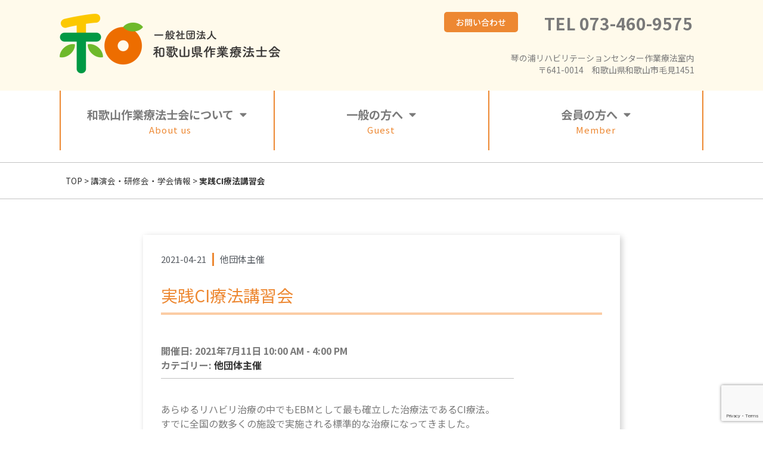

--- FILE ---
content_type: text/html; charset=UTF-8
request_url: https://wakayama-ot.jp/xo_event/%E5%AE%9F%E8%B7%B5ci%E7%99%82%E6%B3%95%E8%AC%9B%E7%BF%92%E4%BC%9A/
body_size: 26206
content:
<!doctype html>
<html lang="ja">
<head>
	<meta charset="UTF-8">
	<meta name="viewport" content="width=device-width, initial-scale=1">
	<link rel="profile" href="https://gmpg.org/xfn/11">
	<meta name='robots' content='index, follow, max-image-preview:large, max-snippet:-1, max-video-preview:-1' />

	<!-- This site is optimized with the Yoast SEO plugin v23.1 - https://yoast.com/wordpress/plugins/seo/ -->
	<title>実践CI療法講習会 | 一般社団法人 和歌山県作業療法士会Webサイト</title><link rel="preload" data-rocket-preload as="style" href="https://fonts.googleapis.com/css?family=Noto%20Sans%20JP%3A100%2C100italic%2C200%2C200italic%2C300%2C300italic%2C400%2C400italic%2C500%2C500italic%2C600%2C600italic%2C700%2C700italic%2C800%2C800italic%2C900%2C900italic&#038;display=swap" /><link rel="stylesheet" href="https://fonts.googleapis.com/css?family=Noto%20Sans%20JP%3A100%2C100italic%2C200%2C200italic%2C300%2C300italic%2C400%2C400italic%2C500%2C500italic%2C600%2C600italic%2C700%2C700italic%2C800%2C800italic%2C900%2C900italic&#038;display=swap" media="print" onload="this.media='all'" /><noscript><link rel="stylesheet" href="https://fonts.googleapis.com/css?family=Noto%20Sans%20JP%3A100%2C100italic%2C200%2C200italic%2C300%2C300italic%2C400%2C400italic%2C500%2C500italic%2C600%2C600italic%2C700%2C700italic%2C800%2C800italic%2C900%2C900italic&#038;display=swap" /></noscript>
	<link rel="canonical" href="https://wakayama-ot.jp/xo_event/実践ci療法講習会/" />
	<meta property="og:locale" content="ja_JP" />
	<meta property="og:type" content="article" />
	<meta property="og:title" content="実践CI療法講習会 | 一般社団法人 和歌山県作業療法士会Webサイト" />
	<meta property="og:description" content="開催日: 2021年7月11日 10:00 AM - 4:00 PMカテゴリー: 他団体主催 あらゆるリハビリ治療の中でもEBMとして最も確立した治療法であるCI療法。すでに全国の数多くの施設で実施される標準的な治療にな [&hellip;]" />
	<meta property="og:url" content="https://wakayama-ot.jp/xo_event/実践ci療法講習会/" />
	<meta property="og:site_name" content="一般社団法人 和歌山県作業療法士会Webサイト" />
	<meta property="article:modified_time" content="2021-04-21T05:12:53+00:00" />
	<meta name="twitter:card" content="summary_large_image" />
	<meta name="twitter:site" content="@OTwakayama" />
	<script type="application/ld+json" class="yoast-schema-graph">{"@context":"https://schema.org","@graph":[{"@type":"WebPage","@id":"https://wakayama-ot.jp/xo_event/%e5%ae%9f%e8%b7%b5ci%e7%99%82%e6%b3%95%e8%ac%9b%e7%bf%92%e4%bc%9a/","url":"https://wakayama-ot.jp/xo_event/%e5%ae%9f%e8%b7%b5ci%e7%99%82%e6%b3%95%e8%ac%9b%e7%bf%92%e4%bc%9a/","name":"実践CI療法講習会 | 一般社団法人 和歌山県作業療法士会Webサイト","isPartOf":{"@id":"https://wakayama-ot.jp/#website"},"datePublished":"2021-04-21T05:12:17+00:00","dateModified":"2021-04-21T05:12:53+00:00","breadcrumb":{"@id":"https://wakayama-ot.jp/xo_event/%e5%ae%9f%e8%b7%b5ci%e7%99%82%e6%b3%95%e8%ac%9b%e7%bf%92%e4%bc%9a/#breadcrumb"},"inLanguage":"ja","potentialAction":[{"@type":"ReadAction","target":["https://wakayama-ot.jp/xo_event/%e5%ae%9f%e8%b7%b5ci%e7%99%82%e6%b3%95%e8%ac%9b%e7%bf%92%e4%bc%9a/"]}]},{"@type":"BreadcrumbList","@id":"https://wakayama-ot.jp/xo_event/%e5%ae%9f%e8%b7%b5ci%e7%99%82%e6%b3%95%e8%ac%9b%e7%bf%92%e4%bc%9a/#breadcrumb","itemListElement":[{"@type":"ListItem","position":1,"name":"TOP","item":"https://wakayama-ot.jp/"},{"@type":"ListItem","position":2,"name":"講演会・研修会・学会情報","item":"https://wakayama-ot.jp/xo_event/"},{"@type":"ListItem","position":3,"name":"実践CI療法講習会"}]},{"@type":"WebSite","@id":"https://wakayama-ot.jp/#website","url":"https://wakayama-ot.jp/","name":"一般社団法人 和歌山県作業療法士会Webサイト","description":"一般社団法人和歌山県作業療法士会の公式サイトです。 作業療法（さぎょうりょうほう、occupational therapy）は、 リハビリテーション訓練のうち、主に巧緻性、ADL（日常生活動作）、上肢の運動機能、高次脳機能の向上を目的としたものです。","publisher":{"@id":"https://wakayama-ot.jp/#organization"},"potentialAction":[{"@type":"SearchAction","target":{"@type":"EntryPoint","urlTemplate":"https://wakayama-ot.jp/?s={search_term_string}"},"query-input":"required name=search_term_string"}],"inLanguage":"ja"},{"@type":"Organization","@id":"https://wakayama-ot.jp/#organization","name":"一般社団法人和歌山県作業療法士会","url":"https://wakayama-ot.jp/","logo":{"@type":"ImageObject","inLanguage":"ja","@id":"https://wakayama-ot.jp/#/schema/logo/image/","url":"https://wakayama-ot.jp/wp-content/uploads/2020/07/OT_logo_yoko.png","contentUrl":"https://wakayama-ot.jp/wp-content/uploads/2020/07/OT_logo_yoko.png","width":1066,"height":288,"caption":"一般社団法人和歌山県作業療法士会"},"image":{"@id":"https://wakayama-ot.jp/#/schema/logo/image/"},"sameAs":["https://x.com/OTwakayama"]}]}</script>
	<!-- / Yoast SEO plugin. -->


<link href='https://fonts.gstatic.com' crossorigin rel='preconnect' />
<link rel="alternate" type="application/rss+xml" title="一般社団法人 和歌山県作業療法士会Webサイト &raquo; フィード" href="https://wakayama-ot.jp/feed/" />
<link rel="alternate" type="application/rss+xml" title="一般社団法人 和歌山県作業療法士会Webサイト &raquo; コメントフィード" href="https://wakayama-ot.jp/comments/feed/" />
<style id='wp-emoji-styles-inline-css'>

	img.wp-smiley, img.emoji {
		display: inline !important;
		border: none !important;
		box-shadow: none !important;
		height: 1em !important;
		width: 1em !important;
		margin: 0 0.07em !important;
		vertical-align: -0.1em !important;
		background: none !important;
		padding: 0 !important;
	}
</style>
<style id='pdfemb-pdf-embedder-viewer-style-inline-css'>
.wp-block-pdfemb-pdf-embedder-viewer{max-width:none}

</style>
<style id='xo-event-calendar-event-calendar-style-inline-css'>
.xo-event-calendar{font-family:Helvetica Neue,Helvetica,Hiragino Kaku Gothic ProN,Meiryo,MS PGothic,sans-serif;overflow:auto;position:relative}.xo-event-calendar td,.xo-event-calendar th{padding:0!important}.xo-event-calendar .calendar:nth-child(n+2) .month-next,.xo-event-calendar .calendar:nth-child(n+2) .month-prev{visibility:hidden}.xo-event-calendar table{background-color:transparent;border-collapse:separate;border-spacing:0;color:#333;margin:0;padding:0;table-layout:fixed;width:100%}.xo-event-calendar table caption,.xo-event-calendar table tbody,.xo-event-calendar table td,.xo-event-calendar table tfoot,.xo-event-calendar table th,.xo-event-calendar table thead,.xo-event-calendar table tr{background:transparent;border:0;margin:0;opacity:1;outline:0;padding:0;vertical-align:baseline}.xo-event-calendar table table tr{display:table-row}.xo-event-calendar table table td,.xo-event-calendar table table th{display:table-cell;padding:0}.xo-event-calendar table.xo-month{border:1px solid #ccc;border-right-width:0;margin:0 0 8px;padding:0}.xo-event-calendar table.xo-month td,.xo-event-calendar table.xo-month th{background-color:#fff;border:1px solid #ccc;padding:0}.xo-event-calendar table.xo-month caption{caption-side:top}.xo-event-calendar table.xo-month .month-header{display:flex;flex-flow:wrap;justify-content:center;margin:4px 0}.xo-event-calendar table.xo-month .month-header>span{flex-grow:1;text-align:center}.xo-event-calendar table.xo-month button{background-color:transparent;border:0;box-shadow:none;color:#333;cursor:pointer;margin:0;overflow:hidden;padding:0;text-shadow:none;width:38px}.xo-event-calendar table.xo-month button[disabled]{cursor:default;opacity:.3}.xo-event-calendar table.xo-month button>span{text-align:center;vertical-align:middle}.xo-event-calendar table.xo-month button span.nav-prev{border-bottom:2px solid #333;border-left:2px solid #333;display:inline-block;font-size:0;height:13px;transform:rotate(45deg);width:13px}.xo-event-calendar table.xo-month button span.nav-next{border-right:2px solid #333;border-top:2px solid #333;display:inline-block;font-size:0;height:13px;transform:rotate(45deg);width:13px}.xo-event-calendar table.xo-month button:hover span.nav-next,.xo-event-calendar table.xo-month button:hover span.nav-prev{border-width:3px}.xo-event-calendar table.xo-month>thead th{border-width:0 1px 0 0;color:#333;font-size:.9em;font-weight:700;padding:1px 0;text-align:center}.xo-event-calendar table.xo-month>thead th.sunday{color:#d00}.xo-event-calendar table.xo-month>thead th.saturday{color:#00d}.xo-event-calendar table.xo-month .month-week{border:0;overflow:hidden;padding:0;position:relative;width:100%}.xo-event-calendar table.xo-month .month-week table{border:0;margin:0;padding:0}.xo-event-calendar table.xo-month .month-dayname{border-width:1px 0 0 1px;bottom:0;left:0;position:absolute;right:0;top:0}.xo-event-calendar table.xo-month .month-dayname td{border-width:1px 1px 0 0;padding:0}.xo-event-calendar table.xo-month .month-dayname td div{border-width:1px 1px 0 0;font-size:100%;height:1000px;line-height:1.2em;padding:4px;text-align:right}.xo-event-calendar table.xo-month .month-dayname td div.other-month{opacity:.6}.xo-event-calendar table.xo-month .month-dayname td div.today{color:#00d;font-weight:700}.xo-event-calendar table.xo-month .month-dayname-space{height:1.5em;position:relative;top:0}.xo-event-calendar table.xo-month .month-event{background-color:transparent;position:relative;top:0}.xo-event-calendar table.xo-month .month-event td{background-color:transparent;border-width:0 1px 0 0;padding:0 1px 2px}.xo-event-calendar table.xo-month .month-event-space{background-color:transparent;height:1.5em}.xo-event-calendar table.xo-month .month-event-space td{border-width:0 1px 0 0}.xo-event-calendar table.xo-month .month-event tr,.xo-event-calendar table.xo-month .month-event-space tr{background-color:transparent}.xo-event-calendar table.xo-month .month-event-title{background-color:#ccc;border-radius:3px;color:#666;display:block;font-size:.8em;margin:1px;overflow:hidden;padding:0 4px;text-align:left;white-space:nowrap}.xo-event-calendar p.holiday-title{font-size:90%;margin:0;padding:2px 0;vertical-align:middle}.xo-event-calendar p.holiday-title span{border:1px solid #ccc;margin:0 6px 0 0;padding:0 0 0 18px}.xo-event-calendar .loading-animation{left:50%;margin:-20px 0 0 -20px;position:absolute;top:50%}@media(min-width:600px){.xo-event-calendar .calendars.columns-2{-moz-column-gap:15px;column-gap:15px;display:grid;grid-template-columns:repeat(2,1fr);row-gap:5px}.xo-event-calendar .calendars.columns-2 .month-next,.xo-event-calendar .calendars.columns-2 .month-prev{visibility:hidden}.xo-event-calendar .calendars.columns-2 .calendar:first-child .month-prev,.xo-event-calendar .calendars.columns-2 .calendar:nth-child(2) .month-next{visibility:visible}.xo-event-calendar .calendars.columns-3{-moz-column-gap:15px;column-gap:15px;display:grid;grid-template-columns:repeat(3,1fr);row-gap:5px}.xo-event-calendar .calendars.columns-3 .month-next,.xo-event-calendar .calendars.columns-3 .month-prev{visibility:hidden}.xo-event-calendar .calendars.columns-3 .calendar:first-child .month-prev,.xo-event-calendar .calendars.columns-3 .calendar:nth-child(3) .month-next{visibility:visible}.xo-event-calendar .calendars.columns-4{-moz-column-gap:15px;column-gap:15px;display:grid;grid-template-columns:repeat(4,1fr);row-gap:5px}.xo-event-calendar .calendars.columns-4 .month-next,.xo-event-calendar .calendars.columns-4 .month-prev{visibility:hidden}.xo-event-calendar .calendars.columns-4 .calendar:first-child .month-prev,.xo-event-calendar .calendars.columns-4 .calendar:nth-child(4) .month-next{visibility:visible}}.xo-event-calendar.xo-calendar-loading .xo-months{opacity:.5}.xo-event-calendar.xo-calendar-loading .loading-animation{animation:loadingCircRot .8s linear infinite;border:5px solid rgba(0,0,0,.2);border-radius:50%;border-top-color:#4285f4;height:40px;width:40px}@keyframes loadingCircRot{0%{transform:rotate(0deg)}to{transform:rotate(359deg)}}.xo-event-calendar.is-style-legacy table.xo-month .month-header>span{font-size:120%;line-height:28px}.xo-event-calendar.is-style-regular table.xo-month button:not(:hover):not(:active):not(.has-background){background-color:transparent;color:#333}.xo-event-calendar.is-style-regular table.xo-month button>span{text-align:center;vertical-align:middle}.xo-event-calendar.is-style-regular table.xo-month button>span:not(.dashicons){font-size:2em;overflow:hidden;text-indent:100%;white-space:nowrap}.xo-event-calendar.is-style-regular table.xo-month .month-next,.xo-event-calendar.is-style-regular table.xo-month .month-prev{height:2em;width:2em}.xo-event-calendar.is-style-regular table.xo-month .month-header{align-items:center;display:flex;justify-content:center;padding:.2em 0}.xo-event-calendar.is-style-regular table.xo-month .month-header .calendar-caption{flex-grow:1}.xo-event-calendar.is-style-regular table.xo-month .month-header>span{font-size:1.1em}.xo-event-calendar.is-style-regular table.xo-month>thead th{background:#fafafa;font-size:.8em}.xo-event-calendar.is-style-regular table.xo-month .month-dayname td div{font-size:1em;padding:.2em}.xo-event-calendar.is-style-regular table.xo-month .month-dayname td div.today{color:#339;font-weight:700}.xo-event-calendar.is-style-regular .holiday-titles{display:inline-flex;flex-wrap:wrap;gap:.25em 1em}.xo-event-calendar.is-style-regular p.holiday-title{font-size:.875em;margin:0 0 .5em}.xo-event-calendar.is-style-regular p.holiday-title span{margin:0 .25em 0 0;padding:0 0 0 1.25em}

</style>
<style id='xo-event-calendar-simple-calendar-style-inline-css'>
.xo-simple-calendar{box-sizing:border-box;font-family:Helvetica Neue,Helvetica,Hiragino Kaku Gothic ProN,Meiryo,MS PGothic,sans-serif;margin:0;padding:0;position:relative}.xo-simple-calendar td,.xo-simple-calendar th{padding:0!important}.xo-simple-calendar .calendar:nth-child(n+2) .month-next,.xo-simple-calendar .calendar:nth-child(n+2) .month-prev{visibility:hidden}.xo-simple-calendar .calendar table.month{border:0;border-collapse:separate;border-spacing:1px;box-sizing:border-box;margin:0 0 .5em;min-width:auto;outline:0;padding:0;table-layout:fixed;width:100%}.xo-simple-calendar .calendar table.month caption,.xo-simple-calendar .calendar table.month tbody,.xo-simple-calendar .calendar table.month td,.xo-simple-calendar .calendar table.month tfoot,.xo-simple-calendar .calendar table.month th,.xo-simple-calendar .calendar table.month thead,.xo-simple-calendar .calendar table.month tr{background:transparent;border:0;margin:0;opacity:1;outline:0;padding:0;vertical-align:baseline}.xo-simple-calendar .calendar table.month caption{caption-side:top;font-size:1.1em}.xo-simple-calendar .calendar table.month .month-header{align-items:center;display:flex;justify-content:center;width:100%}.xo-simple-calendar .calendar table.month .month-header .month-title{flex-grow:1;font-size:1em;font-weight:400;letter-spacing:.1em;line-height:1em;padding:0;text-align:center}.xo-simple-calendar .calendar table.month .month-header button{background:none;background-color:transparent;border:0;font-size:1.4em;line-height:1.4em;margin:0;outline-offset:0;padding:0;width:1.4em}.xo-simple-calendar .calendar table.month .month-header button:not(:hover):not(:active):not(.has-background){background-color:transparent}.xo-simple-calendar .calendar table.month .month-header button:hover{opacity:.6}.xo-simple-calendar .calendar table.month .month-header button:disabled{cursor:auto;opacity:.3}.xo-simple-calendar .calendar table.month .month-header .month-next,.xo-simple-calendar .calendar table.month .month-header .month-prev{background-color:transparent;color:#333;cursor:pointer}.xo-simple-calendar .calendar table.month tr{background:transparent;border:0;outline:0}.xo-simple-calendar .calendar table.month td,.xo-simple-calendar .calendar table.month th{background:transparent;border:0;outline:0;text-align:center;vertical-align:middle;word-break:normal}.xo-simple-calendar .calendar table.month th{font-size:.8em;font-weight:700}.xo-simple-calendar .calendar table.month td{font-size:1em;font-weight:400}.xo-simple-calendar .calendar table.month .day.holiday{color:#333}.xo-simple-calendar .calendar table.month .day.other{opacity:.3}.xo-simple-calendar .calendar table.month .day>span{box-sizing:border-box;display:inline-block;padding:.2em;width:100%}.xo-simple-calendar .calendar table.month th>span{color:#333}.xo-simple-calendar .calendar table.month .day.sun>span,.xo-simple-calendar .calendar table.month th.sun>span{color:#ec0220}.xo-simple-calendar .calendar table.month .day.sat>span,.xo-simple-calendar .calendar table.month th.sat>span{color:#0069de}.xo-simple-calendar .calendars-footer{margin:.5em;padding:0}.xo-simple-calendar .calendars-footer ul.holiday-titles{border:0;display:inline-flex;flex-wrap:wrap;gap:.25em 1em;margin:0;outline:0;padding:0}.xo-simple-calendar .calendars-footer ul.holiday-titles li{border:0;list-style:none;margin:0;outline:0;padding:0}.xo-simple-calendar .calendars-footer ul.holiday-titles li:after,.xo-simple-calendar .calendars-footer ul.holiday-titles li:before{content:none}.xo-simple-calendar .calendars-footer ul.holiday-titles .mark{border-radius:50%;display:inline-block;height:1.2em;vertical-align:middle;width:1.2em}.xo-simple-calendar .calendars-footer ul.holiday-titles .title{font-size:.7em;vertical-align:middle}@media(min-width:600px){.xo-simple-calendar .calendars.columns-2{-moz-column-gap:15px;column-gap:15px;display:grid;grid-template-columns:repeat(2,1fr);row-gap:5px}.xo-simple-calendar .calendars.columns-2 .month-next,.xo-simple-calendar .calendars.columns-2 .month-prev{visibility:hidden}.xo-simple-calendar .calendars.columns-2 .calendar:first-child .month-prev,.xo-simple-calendar .calendars.columns-2 .calendar:nth-child(2) .month-next{visibility:visible}.xo-simple-calendar .calendars.columns-3{-moz-column-gap:15px;column-gap:15px;display:grid;grid-template-columns:repeat(3,1fr);row-gap:5px}.xo-simple-calendar .calendars.columns-3 .month-next,.xo-simple-calendar .calendars.columns-3 .month-prev{visibility:hidden}.xo-simple-calendar .calendars.columns-3 .calendar:first-child .month-prev,.xo-simple-calendar .calendars.columns-3 .calendar:nth-child(3) .month-next{visibility:visible}.xo-simple-calendar .calendars.columns-4{-moz-column-gap:15px;column-gap:15px;display:grid;grid-template-columns:repeat(4,1fr);row-gap:5px}.xo-simple-calendar .calendars.columns-4 .month-next,.xo-simple-calendar .calendars.columns-4 .month-prev{visibility:hidden}.xo-simple-calendar .calendars.columns-4 .calendar:first-child .month-prev,.xo-simple-calendar .calendars.columns-4 .calendar:nth-child(4) .month-next{visibility:visible}}.xo-simple-calendar .calendar-loading-animation{left:50%;margin:-20px 0 0 -20px;position:absolute;top:50%}.xo-simple-calendar.xo-calendar-loading .calendars{opacity:.3}.xo-simple-calendar.xo-calendar-loading .calendar-loading-animation{animation:SimpleCalendarLoadingCircRot .8s linear infinite;border:5px solid rgba(0,0,0,.2);border-radius:50%;border-top-color:#4285f4;height:40px;width:40px}@keyframes SimpleCalendarLoadingCircRot{0%{transform:rotate(0deg)}to{transform:rotate(359deg)}}.xo-simple-calendar.is-style-regular table.month{border-collapse:collapse;border-spacing:0}.xo-simple-calendar.is-style-regular table.month tr{border:0}.xo-simple-calendar.is-style-regular table.month .day>span{border-radius:50%;line-height:2em;padding:.1em;width:2.2em}.xo-simple-calendar.is-style-frame table.month{background:transparent;border-collapse:collapse;border-spacing:0}.xo-simple-calendar.is-style-frame table.month thead tr{background:#eee}.xo-simple-calendar.is-style-frame table.month tbody tr{background:#fff}.xo-simple-calendar.is-style-frame table.month td,.xo-simple-calendar.is-style-frame table.month th{border:1px solid #ccc}.xo-simple-calendar.is-style-frame .calendars-footer{margin:8px 0}.xo-simple-calendar.is-style-frame .calendars-footer ul.holiday-titles .mark{border:1px solid #ccc;border-radius:0}

</style>
<style id='classic-theme-styles-inline-css'>
/*! This file is auto-generated */
.wp-block-button__link{color:#fff;background-color:#32373c;border-radius:9999px;box-shadow:none;text-decoration:none;padding:calc(.667em + 2px) calc(1.333em + 2px);font-size:1.125em}.wp-block-file__button{background:#32373c;color:#fff;text-decoration:none}
</style>
<style id='global-styles-inline-css'>
:root{--wp--preset--aspect-ratio--square: 1;--wp--preset--aspect-ratio--4-3: 4/3;--wp--preset--aspect-ratio--3-4: 3/4;--wp--preset--aspect-ratio--3-2: 3/2;--wp--preset--aspect-ratio--2-3: 2/3;--wp--preset--aspect-ratio--16-9: 16/9;--wp--preset--aspect-ratio--9-16: 9/16;--wp--preset--color--black: #000000;--wp--preset--color--cyan-bluish-gray: #abb8c3;--wp--preset--color--white: #ffffff;--wp--preset--color--pale-pink: #f78da7;--wp--preset--color--vivid-red: #cf2e2e;--wp--preset--color--luminous-vivid-orange: #ff6900;--wp--preset--color--luminous-vivid-amber: #fcb900;--wp--preset--color--light-green-cyan: #7bdcb5;--wp--preset--color--vivid-green-cyan: #00d084;--wp--preset--color--pale-cyan-blue: #8ed1fc;--wp--preset--color--vivid-cyan-blue: #0693e3;--wp--preset--color--vivid-purple: #9b51e0;--wp--preset--gradient--vivid-cyan-blue-to-vivid-purple: linear-gradient(135deg,rgba(6,147,227,1) 0%,rgb(155,81,224) 100%);--wp--preset--gradient--light-green-cyan-to-vivid-green-cyan: linear-gradient(135deg,rgb(122,220,180) 0%,rgb(0,208,130) 100%);--wp--preset--gradient--luminous-vivid-amber-to-luminous-vivid-orange: linear-gradient(135deg,rgba(252,185,0,1) 0%,rgba(255,105,0,1) 100%);--wp--preset--gradient--luminous-vivid-orange-to-vivid-red: linear-gradient(135deg,rgba(255,105,0,1) 0%,rgb(207,46,46) 100%);--wp--preset--gradient--very-light-gray-to-cyan-bluish-gray: linear-gradient(135deg,rgb(238,238,238) 0%,rgb(169,184,195) 100%);--wp--preset--gradient--cool-to-warm-spectrum: linear-gradient(135deg,rgb(74,234,220) 0%,rgb(151,120,209) 20%,rgb(207,42,186) 40%,rgb(238,44,130) 60%,rgb(251,105,98) 80%,rgb(254,248,76) 100%);--wp--preset--gradient--blush-light-purple: linear-gradient(135deg,rgb(255,206,236) 0%,rgb(152,150,240) 100%);--wp--preset--gradient--blush-bordeaux: linear-gradient(135deg,rgb(254,205,165) 0%,rgb(254,45,45) 50%,rgb(107,0,62) 100%);--wp--preset--gradient--luminous-dusk: linear-gradient(135deg,rgb(255,203,112) 0%,rgb(199,81,192) 50%,rgb(65,88,208) 100%);--wp--preset--gradient--pale-ocean: linear-gradient(135deg,rgb(255,245,203) 0%,rgb(182,227,212) 50%,rgb(51,167,181) 100%);--wp--preset--gradient--electric-grass: linear-gradient(135deg,rgb(202,248,128) 0%,rgb(113,206,126) 100%);--wp--preset--gradient--midnight: linear-gradient(135deg,rgb(2,3,129) 0%,rgb(40,116,252) 100%);--wp--preset--font-size--small: 13px;--wp--preset--font-size--medium: 20px;--wp--preset--font-size--large: 36px;--wp--preset--font-size--x-large: 42px;--wp--preset--spacing--20: 0.44rem;--wp--preset--spacing--30: 0.67rem;--wp--preset--spacing--40: 1rem;--wp--preset--spacing--50: 1.5rem;--wp--preset--spacing--60: 2.25rem;--wp--preset--spacing--70: 3.38rem;--wp--preset--spacing--80: 5.06rem;--wp--preset--shadow--natural: 6px 6px 9px rgba(0, 0, 0, 0.2);--wp--preset--shadow--deep: 12px 12px 50px rgba(0, 0, 0, 0.4);--wp--preset--shadow--sharp: 6px 6px 0px rgba(0, 0, 0, 0.2);--wp--preset--shadow--outlined: 6px 6px 0px -3px rgba(255, 255, 255, 1), 6px 6px rgba(0, 0, 0, 1);--wp--preset--shadow--crisp: 6px 6px 0px rgba(0, 0, 0, 1);}:where(.is-layout-flex){gap: 0.5em;}:where(.is-layout-grid){gap: 0.5em;}body .is-layout-flex{display: flex;}.is-layout-flex{flex-wrap: wrap;align-items: center;}.is-layout-flex > :is(*, div){margin: 0;}body .is-layout-grid{display: grid;}.is-layout-grid > :is(*, div){margin: 0;}:where(.wp-block-columns.is-layout-flex){gap: 2em;}:where(.wp-block-columns.is-layout-grid){gap: 2em;}:where(.wp-block-post-template.is-layout-flex){gap: 1.25em;}:where(.wp-block-post-template.is-layout-grid){gap: 1.25em;}.has-black-color{color: var(--wp--preset--color--black) !important;}.has-cyan-bluish-gray-color{color: var(--wp--preset--color--cyan-bluish-gray) !important;}.has-white-color{color: var(--wp--preset--color--white) !important;}.has-pale-pink-color{color: var(--wp--preset--color--pale-pink) !important;}.has-vivid-red-color{color: var(--wp--preset--color--vivid-red) !important;}.has-luminous-vivid-orange-color{color: var(--wp--preset--color--luminous-vivid-orange) !important;}.has-luminous-vivid-amber-color{color: var(--wp--preset--color--luminous-vivid-amber) !important;}.has-light-green-cyan-color{color: var(--wp--preset--color--light-green-cyan) !important;}.has-vivid-green-cyan-color{color: var(--wp--preset--color--vivid-green-cyan) !important;}.has-pale-cyan-blue-color{color: var(--wp--preset--color--pale-cyan-blue) !important;}.has-vivid-cyan-blue-color{color: var(--wp--preset--color--vivid-cyan-blue) !important;}.has-vivid-purple-color{color: var(--wp--preset--color--vivid-purple) !important;}.has-black-background-color{background-color: var(--wp--preset--color--black) !important;}.has-cyan-bluish-gray-background-color{background-color: var(--wp--preset--color--cyan-bluish-gray) !important;}.has-white-background-color{background-color: var(--wp--preset--color--white) !important;}.has-pale-pink-background-color{background-color: var(--wp--preset--color--pale-pink) !important;}.has-vivid-red-background-color{background-color: var(--wp--preset--color--vivid-red) !important;}.has-luminous-vivid-orange-background-color{background-color: var(--wp--preset--color--luminous-vivid-orange) !important;}.has-luminous-vivid-amber-background-color{background-color: var(--wp--preset--color--luminous-vivid-amber) !important;}.has-light-green-cyan-background-color{background-color: var(--wp--preset--color--light-green-cyan) !important;}.has-vivid-green-cyan-background-color{background-color: var(--wp--preset--color--vivid-green-cyan) !important;}.has-pale-cyan-blue-background-color{background-color: var(--wp--preset--color--pale-cyan-blue) !important;}.has-vivid-cyan-blue-background-color{background-color: var(--wp--preset--color--vivid-cyan-blue) !important;}.has-vivid-purple-background-color{background-color: var(--wp--preset--color--vivid-purple) !important;}.has-black-border-color{border-color: var(--wp--preset--color--black) !important;}.has-cyan-bluish-gray-border-color{border-color: var(--wp--preset--color--cyan-bluish-gray) !important;}.has-white-border-color{border-color: var(--wp--preset--color--white) !important;}.has-pale-pink-border-color{border-color: var(--wp--preset--color--pale-pink) !important;}.has-vivid-red-border-color{border-color: var(--wp--preset--color--vivid-red) !important;}.has-luminous-vivid-orange-border-color{border-color: var(--wp--preset--color--luminous-vivid-orange) !important;}.has-luminous-vivid-amber-border-color{border-color: var(--wp--preset--color--luminous-vivid-amber) !important;}.has-light-green-cyan-border-color{border-color: var(--wp--preset--color--light-green-cyan) !important;}.has-vivid-green-cyan-border-color{border-color: var(--wp--preset--color--vivid-green-cyan) !important;}.has-pale-cyan-blue-border-color{border-color: var(--wp--preset--color--pale-cyan-blue) !important;}.has-vivid-cyan-blue-border-color{border-color: var(--wp--preset--color--vivid-cyan-blue) !important;}.has-vivid-purple-border-color{border-color: var(--wp--preset--color--vivid-purple) !important;}.has-vivid-cyan-blue-to-vivid-purple-gradient-background{background: var(--wp--preset--gradient--vivid-cyan-blue-to-vivid-purple) !important;}.has-light-green-cyan-to-vivid-green-cyan-gradient-background{background: var(--wp--preset--gradient--light-green-cyan-to-vivid-green-cyan) !important;}.has-luminous-vivid-amber-to-luminous-vivid-orange-gradient-background{background: var(--wp--preset--gradient--luminous-vivid-amber-to-luminous-vivid-orange) !important;}.has-luminous-vivid-orange-to-vivid-red-gradient-background{background: var(--wp--preset--gradient--luminous-vivid-orange-to-vivid-red) !important;}.has-very-light-gray-to-cyan-bluish-gray-gradient-background{background: var(--wp--preset--gradient--very-light-gray-to-cyan-bluish-gray) !important;}.has-cool-to-warm-spectrum-gradient-background{background: var(--wp--preset--gradient--cool-to-warm-spectrum) !important;}.has-blush-light-purple-gradient-background{background: var(--wp--preset--gradient--blush-light-purple) !important;}.has-blush-bordeaux-gradient-background{background: var(--wp--preset--gradient--blush-bordeaux) !important;}.has-luminous-dusk-gradient-background{background: var(--wp--preset--gradient--luminous-dusk) !important;}.has-pale-ocean-gradient-background{background: var(--wp--preset--gradient--pale-ocean) !important;}.has-electric-grass-gradient-background{background: var(--wp--preset--gradient--electric-grass) !important;}.has-midnight-gradient-background{background: var(--wp--preset--gradient--midnight) !important;}.has-small-font-size{font-size: var(--wp--preset--font-size--small) !important;}.has-medium-font-size{font-size: var(--wp--preset--font-size--medium) !important;}.has-large-font-size{font-size: var(--wp--preset--font-size--large) !important;}.has-x-large-font-size{font-size: var(--wp--preset--font-size--x-large) !important;}
:where(.wp-block-post-template.is-layout-flex){gap: 1.25em;}:where(.wp-block-post-template.is-layout-grid){gap: 1.25em;}
:where(.wp-block-columns.is-layout-flex){gap: 2em;}:where(.wp-block-columns.is-layout-grid){gap: 2em;}
:root :where(.wp-block-pullquote){font-size: 1.5em;line-height: 1.6;}
</style>
<link data-minify="1" rel='stylesheet' id='contact-form-7-css' href='https://wakayama-ot.jp/wp-content/cache/min/1/wp-content/plugins/contact-form-7/includes/css/styles.css?ver=1767951979' media='all' />
<link rel='stylesheet' id='wpcf7-redirect-script-frontend-css' href='https://wakayama-ot.jp/wp-content/plugins/wpcf7-redirect/build/css/wpcf7-redirect-frontend.min.css?ver=1.1' media='all' />
<link rel='stylesheet' id='passster-public-css' href='https://wakayama-ot.jp/wp-content/plugins/content-protector/assets/public/passster-public.min.css?ver=4.2.6.5' media='all' />
<link data-minify="1" rel='stylesheet' id='dashicons-css' href='https://wakayama-ot.jp/wp-content/cache/min/1/wp-includes/css/dashicons.min.css?ver=1767951979' media='all' />
<link data-minify="1" rel='stylesheet' id='xo-event-calendar-css' href='https://wakayama-ot.jp/wp-content/cache/min/1/wp-content/plugins/xo-event-calendar/css/xo-event-calendar.css?ver=1767951979' media='all' />
<link data-minify="1" rel='stylesheet' id='parent-style-css' href='https://wakayama-ot.jp/wp-content/cache/min/1/wp-content/themes/hello-elementor/style.css?ver=1767951979' media='all' />
<link data-minify="1" rel='stylesheet' id='child-style-css' href='https://wakayama-ot.jp/wp-content/cache/min/1/wp-content/themes/hello-elementor-child/style.css?ver=1767951979' media='all' />
<link rel='stylesheet' id='hello-elementor-css' href='https://wakayama-ot.jp/wp-content/themes/hello-elementor/style.min.css?ver=3.1.0' media='all' />
<link rel='stylesheet' id='hello-elementor-theme-style-css' href='https://wakayama-ot.jp/wp-content/themes/hello-elementor/theme.min.css?ver=3.1.0' media='all' />
<link rel='stylesheet' id='hello-elementor-header-footer-css' href='https://wakayama-ot.jp/wp-content/themes/hello-elementor/header-footer.min.css?ver=3.1.0' media='all' />
<link data-minify="1" rel='stylesheet' id='elementor-icons-css' href='https://wakayama-ot.jp/wp-content/cache/min/1/wp-content/plugins/elementor/assets/lib/eicons/css/elementor-icons.min.css?ver=1767951979' media='all' />
<link rel='stylesheet' id='elementor-frontend-css' href='https://wakayama-ot.jp/wp-content/plugins/elementor/assets/css/frontend.min.css?ver=3.23.3' media='all' />
<link data-minify="1" rel='stylesheet' id='swiper-css' href='https://wakayama-ot.jp/wp-content/cache/min/1/wp-content/plugins/elementor/assets/lib/swiper/v8/css/swiper.min.css?ver=1767951979' media='all' />
<link rel='stylesheet' id='elementor-post-90-css' href='https://wakayama-ot.jp/wp-content/uploads/elementor/css/post-90.css?ver=1760664477' media='all' />
<link rel='stylesheet' id='elementor-pro-css' href='https://wakayama-ot.jp/wp-content/plugins/elementor-pro/assets/css/frontend.min.css?ver=3.23.1' media='all' />
<link data-minify="1" rel='stylesheet' id='font-awesome-5-all-css' href='https://wakayama-ot.jp/wp-content/cache/min/1/wp-content/plugins/elementor/assets/lib/font-awesome/css/all.min.css?ver=1767951979' media='all' />
<link rel='stylesheet' id='font-awesome-4-shim-css' href='https://wakayama-ot.jp/wp-content/plugins/elementor/assets/lib/font-awesome/css/v4-shims.min.css?ver=3.23.3' media='all' />
<link rel='stylesheet' id='elementor-global-css' href='https://wakayama-ot.jp/wp-content/uploads/elementor/css/global.css?ver=1760664477' media='all' />
<link rel='stylesheet' id='elementor-post-7817-css' href='https://wakayama-ot.jp/wp-content/uploads/elementor/css/post-7817.css?ver=1760676328' media='all' />
<link rel='stylesheet' id='elementor-post-101-css' href='https://wakayama-ot.jp/wp-content/uploads/elementor/css/post-101.css?ver=1760664477' media='all' />
<link rel='stylesheet' id='elementor-post-105-css' href='https://wakayama-ot.jp/wp-content/uploads/elementor/css/post-105.css?ver=1760664478' media='all' />
<link rel='stylesheet' id='elementor-post-1485-css' href='https://wakayama-ot.jp/wp-content/uploads/elementor/css/post-1485.css?ver=1760664478' media='all' />
<link data-minify="1" rel='stylesheet' id='tablepress-default-css' href='https://wakayama-ot.jp/wp-content/cache/min/1/wp-content/tablepress-combined.min.css?ver=1767951979' media='all' />
<style id='rocket-lazyload-inline-css'>
.rll-youtube-player{position:relative;padding-bottom:56.23%;height:0;overflow:hidden;max-width:100%;}.rll-youtube-player:focus-within{outline: 2px solid currentColor;outline-offset: 5px;}.rll-youtube-player iframe{position:absolute;top:0;left:0;width:100%;height:100%;z-index:100;background:0 0}.rll-youtube-player img{bottom:0;display:block;left:0;margin:auto;max-width:100%;width:100%;position:absolute;right:0;top:0;border:none;height:auto;-webkit-transition:.4s all;-moz-transition:.4s all;transition:.4s all}.rll-youtube-player img:hover{-webkit-filter:brightness(75%)}.rll-youtube-player .play{height:100%;width:100%;left:0;top:0;position:absolute;background:url(https://wakayama-ot.jp/wp-content/plugins/wp-rocket/assets/img/youtube.png) no-repeat center;background-color: transparent !important;cursor:pointer;border:none;}
</style>

<link rel='stylesheet' id='elementor-icons-shared-0-css' href='https://wakayama-ot.jp/wp-content/plugins/elementor/assets/lib/font-awesome/css/fontawesome.min.css?ver=5.15.3' media='all' />
<link data-minify="1" rel='stylesheet' id='elementor-icons-fa-solid-css' href='https://wakayama-ot.jp/wp-content/cache/min/1/wp-content/plugins/elementor/assets/lib/font-awesome/css/solid.min.css?ver=1767951979' media='all' />
<link rel="preconnect" href="https://fonts.gstatic.com/" crossorigin><script src="https://wakayama-ot.jp/wp-includes/js/jquery/jquery.min.js?ver=3.7.1" id="jquery-core-js" defer></script>
<script src="https://wakayama-ot.jp/wp-includes/js/jquery/jquery-migrate.min.js?ver=3.4.1" id="jquery-migrate-js" defer></script>
<script data-minify="1" src="https://wakayama-ot.jp/wp-content/cache/min/1/wp-content/plugins/content-protector/assets/public/cookie.js?ver=1767951979" id="passster-cookie-js" defer></script>
<script id="passster-public-js-extra">
var ps_ajax = {"ajax_url":"https:\/\/wakayama-ot.jp\/wp-admin\/admin-ajax.php","nonce":"3571cbde83","hash_nonce":"35b0b96587","logout_nonce":"06694967f2","post_id":"7817","shortcodes":[],"permalink":"https:\/\/wakayama-ot.jp\/xo_event\/%e5%ae%9f%e8%b7%b5ci%e7%99%82%e6%b3%95%e8%ac%9b%e7%bf%92%e4%bc%9a\/","cookie_duration_unit":"days","cookie_duration":"7","disable_cookie":"","unlock_mode":"1"};
</script>
<script src="https://wakayama-ot.jp/wp-content/plugins/content-protector/assets/public/passster-public.min.js?ver=4.2.6.5" id="passster-public-js" defer></script>
<script src="https://wakayama-ot.jp/wp-content/plugins/elementor/assets/lib/font-awesome/js/v4-shims.min.js?ver=3.23.3" id="font-awesome-4-shim-js" defer></script>
<script data-minify="1" src="https://wakayama-ot.jp/wp-content/cache/min/1/widgets.js?ver=1767951980" id="twitter-js" defer></script>
<link rel="https://api.w.org/" href="https://wakayama-ot.jp/wp-json/" /><link rel="alternate" title="JSON" type="application/json" href="https://wakayama-ot.jp/wp-json/wp/v2/xo_event/7817" /><link rel="EditURI" type="application/rsd+xml" title="RSD" href="https://wakayama-ot.jp/xmlrpc.php?rsd" />
<meta name="generator" content="WordPress 6.6.4" />
<link rel='shortlink' href='https://wakayama-ot.jp/?p=7817' />
<link rel="alternate" title="oEmbed (JSON)" type="application/json+oembed" href="https://wakayama-ot.jp/wp-json/oembed/1.0/embed?url=https%3A%2F%2Fwakayama-ot.jp%2Fxo_event%2F%25e5%25ae%259f%25e8%25b7%25b5ci%25e7%2599%2582%25e6%25b3%2595%25e8%25ac%259b%25e7%25bf%2592%25e4%25bc%259a%2F" />
<link rel="alternate" title="oEmbed (XML)" type="text/xml+oembed" href="https://wakayama-ot.jp/wp-json/oembed/1.0/embed?url=https%3A%2F%2Fwakayama-ot.jp%2Fxo_event%2F%25e5%25ae%259f%25e8%25b7%25b5ci%25e7%2599%2582%25e6%25b3%2595%25e8%25ac%259b%25e7%25bf%2592%25e4%25bc%259a%2F&#038;format=xml" />
        <style>
            .passster-form {
                max-width: 700px !important;
                        }

            .passster-form > form {
                background: #FAFAFA;
                padding: 20px 20px 20px 20px;
                margin: 0px 0px 0px 0px;
                border-radius: 0px;
            }

            .passster-form h4 {
                font-size: 24px;
                font-weight: 500;
                color: #6804cc;
            }

            .passster-form p {
                font-size: 16px;
                font-weight: 300;
                color: #000;
            }

            .passster-submit, .passster-submit-recaptcha {
                background: #6804cc;
                padding: 10px 10px 10px 10px;
                margin: 0px 0px 0px 0px;
                border-radius: 0px;
                font-size: 12px;
                font-weight: 400;
                color: #fff;
            }

            .passster-submit:hover, .passster-submit-recaptcha:hover {
                background: #000;
                color: #fff;
            }
        </style>
		<meta name="generator" content="Elementor 3.23.3; features: additional_custom_breakpoints, e_lazyload; settings: css_print_method-external, google_font-enabled, font_display-auto">
			<style>
				.e-con.e-parent:nth-of-type(n+4):not(.e-lazyloaded):not(.e-no-lazyload),
				.e-con.e-parent:nth-of-type(n+4):not(.e-lazyloaded):not(.e-no-lazyload) * {
					background-image: none !important;
				}
				@media screen and (max-height: 1024px) {
					.e-con.e-parent:nth-of-type(n+3):not(.e-lazyloaded):not(.e-no-lazyload),
					.e-con.e-parent:nth-of-type(n+3):not(.e-lazyloaded):not(.e-no-lazyload) * {
						background-image: none !important;
					}
				}
				@media screen and (max-height: 640px) {
					.e-con.e-parent:nth-of-type(n+2):not(.e-lazyloaded):not(.e-no-lazyload),
					.e-con.e-parent:nth-of-type(n+2):not(.e-lazyloaded):not(.e-no-lazyload) * {
						background-image: none !important;
					}
				}
			</style>
			<link rel="icon" href="https://wakayama-ot.jp/wp-content/uploads/2020/07/OT_logo_typenashi-1-150x150.png" sizes="32x32" />
<link rel="icon" href="https://wakayama-ot.jp/wp-content/uploads/2020/07/OT_logo_typenashi-1-300x300.png" sizes="192x192" />
<link rel="apple-touch-icon" href="https://wakayama-ot.jp/wp-content/uploads/2020/07/OT_logo_typenashi-1-300x300.png" />
<meta name="msapplication-TileImage" content="https://wakayama-ot.jp/wp-content/uploads/2020/07/OT_logo_typenashi-1-300x300.png" />
		<style id="wp-custom-css">
			h1.entry-title{
 display:none;
}

body{
	font-family:"游ゴシック Medium",YuGothic,YuGothicM,"Helvetica Neue","Hiragino Kaku Gothic ProN",-apple-system,BlinkMacSystemFont, sans-serif;
}		</style>
		<noscript><style id="rocket-lazyload-nojs-css">.rll-youtube-player, [data-lazy-src]{display:none !important;}</style></noscript></head>
<body data-rsssl=1 class="xo_event-template-default single single-xo_event postid-7817 wp-custom-logo elementor-default elementor-kit-90 elementor-page elementor-page-7817 elementor-page-1485">


<a class="skip-link screen-reader-text" href="#content">コンテンツにスキップ</a>

		<div data-elementor-type="header" data-elementor-id="101" class="elementor elementor-101 elementor-location-header" data-elementor-post-type="elementor_library">
					<section class="elementor-section elementor-top-section elementor-element elementor-element-67e3170d elementor-section-stretched elementor-section-boxed elementor-section-height-default elementor-section-height-default" data-id="67e3170d" data-element_type="section" data-settings="{&quot;background_background&quot;:&quot;classic&quot;,&quot;stretch_section&quot;:&quot;section-stretched&quot;}">
						<div class="elementor-container elementor-column-gap-no">
					<div class="elementor-column elementor-col-50 elementor-top-column elementor-element elementor-element-58988eae" data-id="58988eae" data-element_type="column">
			<div class="elementor-widget-wrap elementor-element-populated">
						<div class="elementor-element elementor-element-cb63415 elementor-hidden-desktop elementor-absolute elementor-widget-mobile__width-auto elementor-nav-menu--stretch elementor-nav-menu--dropdown-tablet elementor-nav-menu__text-align-aside elementor-nav-menu--toggle elementor-nav-menu--burger elementor-widget elementor-widget-nav-menu" data-id="cb63415" data-element_type="widget" data-settings="{&quot;_position&quot;:&quot;absolute&quot;,&quot;full_width&quot;:&quot;stretch&quot;,&quot;layout&quot;:&quot;horizontal&quot;,&quot;submenu_icon&quot;:{&quot;value&quot;:&quot;&lt;i class=\&quot;fas fa-caret-down\&quot;&gt;&lt;\/i&gt;&quot;,&quot;library&quot;:&quot;fa-solid&quot;},&quot;toggle&quot;:&quot;burger&quot;}" data-widget_type="nav-menu.default">
				<div class="elementor-widget-container">
						<nav aria-label="メニュー" class="elementor-nav-menu--main elementor-nav-menu__container elementor-nav-menu--layout-horizontal e--pointer-underline e--animation-fade">
				<ul id="menu-1-cb63415" class="elementor-nav-menu"><li class="menu-item menu-item-type-post_type menu-item-object-page menu-item-home menu-item-1477"><a href="https://wakayama-ot.jp/" class="elementor-item">TOP</a></li>
<li class="menu-item menu-item-type-post_type menu-item-object-page menu-item-has-children menu-item-359"><a href="https://wakayama-ot.jp/about/" class="elementor-item">和歌山作業療法士会について</a>
<ul class="sub-menu elementor-nav-menu--dropdown">
	<li class="menu-item menu-item-type-post_type menu-item-object-page menu-item-360"><a href="https://wakayama-ot.jp/about/message/" class="elementor-sub-item">会長挨拶</a></li>
	<li class="menu-item menu-item-type-post_type menu-item-object-page menu-item-2132"><a href="https://wakayama-ot.jp/about/teikan/" class="elementor-sub-item">定款：PDF</a></li>
	<li class="menu-item menu-item-type-post_type menu-item-object-page menu-item-362"><a href="https://wakayama-ot.jp/about/official/" class="elementor-sub-item">役員名簿</a></li>
	<li class="menu-item menu-item-type-post_type menu-item-object-page menu-item-363"><a href="https://wakayama-ot.jp/about/orgnization/" class="elementor-sub-item">組織図</a></li>
</ul>
</li>
<li class="menu-item menu-item-type-post_type menu-item-object-page menu-item-has-children menu-item-364"><a href="https://wakayama-ot.jp/ordinary/" class="elementor-item">一般の方へ</a>
<ul class="sub-menu elementor-nav-menu--dropdown">
	<li class="menu-item menu-item-type-post_type menu-item-object-page menu-item-365"><a href="https://wakayama-ot.jp/ordinary/about_ot/" class="elementor-sub-item">作業療法とは？</a></li>
	<li class="menu-item menu-item-type-post_type menu-item-object-page menu-item-366"><a href="https://wakayama-ot.jp/ordinary/wouldbe/" class="elementor-sub-item">作業療法士を目指す方へ</a></li>
	<li class="menu-item menu-item-type-post_type menu-item-object-page menu-item-367"><a href="https://wakayama-ot.jp/?page_id=31" class="elementor-sub-item">養成校一覧</a></li>
	<li class="menu-item menu-item-type-post_type menu-item-object-page menu-item-2133"><a href="https://wakayama-ot.jp/ordinary/catalog/" class="elementor-sub-item">和歌山県　施設一覧</a></li>
</ul>
</li>
<li class="menu-item menu-item-type-post_type menu-item-object-page menu-item-has-children menu-item-368"><a href="https://wakayama-ot.jp/members/" class="elementor-item">会員の方へ</a>
<ul class="sub-menu elementor-nav-menu--dropdown">
	<li class="menu-item menu-item-type-custom menu-item-object-custom menu-item-8105"><a href="https://wakayama-ot.jp/news/news-member/news-initiative/" class="elementor-sub-item">生涯教育制度・当士会の取り組みについて</a></li>
	<li class="menu-item menu-item-type-post_type menu-item-object-page menu-item-370"><a href="https://wakayama-ot.jp/members/official/" class="elementor-sub-item">各部・委員会情報</a></li>
	<li class="menu-item menu-item-type-post_type menu-item-object-page menu-item-369"><a href="https://wakayama-ot.jp/members/procedure/" class="elementor-sub-item">各種手続きについて</a></li>
</ul>
</li>
<li class="menu-item menu-item-type-post_type menu-item-object-page menu-item-375"><a href="https://wakayama-ot.jp/contact/" class="elementor-item">お問い合わせ</a></li>
</ul>			</nav>
					<div class="elementor-menu-toggle" role="button" tabindex="0" aria-label="Menu Toggle" aria-expanded="false">
			<i aria-hidden="true" role="presentation" class="elementor-menu-toggle__icon--open eicon-menu-bar"></i><i aria-hidden="true" role="presentation" class="elementor-menu-toggle__icon--close eicon-close"></i>			<span class="elementor-screen-only">メニュー</span>
		</div>
					<nav class="elementor-nav-menu--dropdown elementor-nav-menu__container" aria-hidden="true">
				<ul id="menu-2-cb63415" class="elementor-nav-menu"><li class="menu-item menu-item-type-post_type menu-item-object-page menu-item-home menu-item-1477"><a href="https://wakayama-ot.jp/" class="elementor-item" tabindex="-1">TOP</a></li>
<li class="menu-item menu-item-type-post_type menu-item-object-page menu-item-has-children menu-item-359"><a href="https://wakayama-ot.jp/about/" class="elementor-item" tabindex="-1">和歌山作業療法士会について</a>
<ul class="sub-menu elementor-nav-menu--dropdown">
	<li class="menu-item menu-item-type-post_type menu-item-object-page menu-item-360"><a href="https://wakayama-ot.jp/about/message/" class="elementor-sub-item" tabindex="-1">会長挨拶</a></li>
	<li class="menu-item menu-item-type-post_type menu-item-object-page menu-item-2132"><a href="https://wakayama-ot.jp/about/teikan/" class="elementor-sub-item" tabindex="-1">定款：PDF</a></li>
	<li class="menu-item menu-item-type-post_type menu-item-object-page menu-item-362"><a href="https://wakayama-ot.jp/about/official/" class="elementor-sub-item" tabindex="-1">役員名簿</a></li>
	<li class="menu-item menu-item-type-post_type menu-item-object-page menu-item-363"><a href="https://wakayama-ot.jp/about/orgnization/" class="elementor-sub-item" tabindex="-1">組織図</a></li>
</ul>
</li>
<li class="menu-item menu-item-type-post_type menu-item-object-page menu-item-has-children menu-item-364"><a href="https://wakayama-ot.jp/ordinary/" class="elementor-item" tabindex="-1">一般の方へ</a>
<ul class="sub-menu elementor-nav-menu--dropdown">
	<li class="menu-item menu-item-type-post_type menu-item-object-page menu-item-365"><a href="https://wakayama-ot.jp/ordinary/about_ot/" class="elementor-sub-item" tabindex="-1">作業療法とは？</a></li>
	<li class="menu-item menu-item-type-post_type menu-item-object-page menu-item-366"><a href="https://wakayama-ot.jp/ordinary/wouldbe/" class="elementor-sub-item" tabindex="-1">作業療法士を目指す方へ</a></li>
	<li class="menu-item menu-item-type-post_type menu-item-object-page menu-item-367"><a href="https://wakayama-ot.jp/?page_id=31" class="elementor-sub-item" tabindex="-1">養成校一覧</a></li>
	<li class="menu-item menu-item-type-post_type menu-item-object-page menu-item-2133"><a href="https://wakayama-ot.jp/ordinary/catalog/" class="elementor-sub-item" tabindex="-1">和歌山県　施設一覧</a></li>
</ul>
</li>
<li class="menu-item menu-item-type-post_type menu-item-object-page menu-item-has-children menu-item-368"><a href="https://wakayama-ot.jp/members/" class="elementor-item" tabindex="-1">会員の方へ</a>
<ul class="sub-menu elementor-nav-menu--dropdown">
	<li class="menu-item menu-item-type-custom menu-item-object-custom menu-item-8105"><a href="https://wakayama-ot.jp/news/news-member/news-initiative/" class="elementor-sub-item" tabindex="-1">生涯教育制度・当士会の取り組みについて</a></li>
	<li class="menu-item menu-item-type-post_type menu-item-object-page menu-item-370"><a href="https://wakayama-ot.jp/members/official/" class="elementor-sub-item" tabindex="-1">各部・委員会情報</a></li>
	<li class="menu-item menu-item-type-post_type menu-item-object-page menu-item-369"><a href="https://wakayama-ot.jp/members/procedure/" class="elementor-sub-item" tabindex="-1">各種手続きについて</a></li>
</ul>
</li>
<li class="menu-item menu-item-type-post_type menu-item-object-page menu-item-375"><a href="https://wakayama-ot.jp/contact/" class="elementor-item" tabindex="-1">お問い合わせ</a></li>
</ul>			</nav>
				</div>
				</div>
				<div class="elementor-element elementor-element-fe48295 elementor-widget elementor-widget-theme-site-logo elementor-widget-image" data-id="fe48295" data-element_type="widget" data-widget_type="theme-site-logo.default">
				<div class="elementor-widget-container">
							<figure class="wp-caption">
					<a href="https://wakayama-ot.jp">
			<img src="data:image/svg+xml,%3Csvg%20xmlns='http://www.w3.org/2000/svg'%20viewBox='0%200%200%200'%3E%3C/svg%3E" title="OT_logo_yoko" alt="OT_logo_yoko" data-lazy-src="https://wakayama-ot.jp/wp-content/uploads/elementor/thumbs/OT_logo_yoko-qi1pfpjf6f8kqmhgkz40pcg5ybww9dmm6yk6enh4hs.png" /><noscript><img src="https://wakayama-ot.jp/wp-content/uploads/elementor/thumbs/OT_logo_yoko-qi1pfpjf6f8kqmhgkz40pcg5ybww9dmm6yk6enh4hs.png" title="OT_logo_yoko" alt="OT_logo_yoko" loading="lazy" /></noscript>				</a>
						<figcaption class="widget-image-caption wp-caption-text"></figcaption>
						</figure>
					</div>
				</div>
					</div>
		</div>
				<div class="elementor-column elementor-col-50 elementor-top-column elementor-element elementor-element-593208dd elementor-hidden-tablet elementor-hidden-phone" data-id="593208dd" data-element_type="column">
			<div class="elementor-widget-wrap elementor-element-populated">
						<section class="elementor-section elementor-inner-section elementor-element elementor-element-392d213f elementor-section-boxed elementor-section-height-default elementor-section-height-default" data-id="392d213f" data-element_type="section">
						<div class="elementor-container elementor-column-gap-default">
					<div class="elementor-column elementor-col-50 elementor-inner-column elementor-element elementor-element-164c4945" data-id="164c4945" data-element_type="column">
			<div class="elementor-widget-wrap elementor-element-populated">
						<div class="elementor-element elementor-element-9e66e5c elementor-widget__width-initial elementor-widget elementor-widget-button" data-id="9e66e5c" data-element_type="widget" data-widget_type="button.default">
				<div class="elementor-widget-container">
					<div class="elementor-button-wrapper">
			<a class="elementor-button elementor-button-link elementor-size-xs" href="https://wakayama-ot.jp/contact/">
						<span class="elementor-button-content-wrapper">
									<span class="elementor-button-text">お問い合わせ</span>
					</span>
					</a>
		</div>
				</div>
				</div>
					</div>
		</div>
				<div class="elementor-column elementor-col-50 elementor-inner-column elementor-element elementor-element-75b1f775" data-id="75b1f775" data-element_type="column">
			<div class="elementor-widget-wrap elementor-element-populated">
						<div class="elementor-element elementor-element-1e996065 elementor-widget__width-initial elementor-widget elementor-widget-text-editor" data-id="1e996065" data-element_type="widget" data-widget_type="text-editor.default">
				<div class="elementor-widget-container">
							<p>TEL 073-460-9575</p>						</div>
				</div>
					</div>
		</div>
					</div>
		</section>
				<section class="elementor-section elementor-inner-section elementor-element elementor-element-2fa8a3cf elementor-section-boxed elementor-section-height-default elementor-section-height-default" data-id="2fa8a3cf" data-element_type="section">
						<div class="elementor-container elementor-column-gap-default">
					<div class="elementor-column elementor-col-100 elementor-inner-column elementor-element elementor-element-40e7b53b" data-id="40e7b53b" data-element_type="column">
			<div class="elementor-widget-wrap elementor-element-populated">
						<div class="elementor-element elementor-element-2d2e8ec elementor-widget elementor-widget-text-editor" data-id="2d2e8ec" data-element_type="widget" data-widget_type="text-editor.default">
				<div class="elementor-widget-container">
							<p>琴の浦リハビリテーションセンター作業療法室内<br />〒641-0014　和歌山県和歌山市毛見1451</p>						</div>
				</div>
					</div>
		</div>
					</div>
		</section>
					</div>
		</div>
					</div>
		</section>
				<section class="elementor-section elementor-top-section elementor-element elementor-element-45b9487a elementor-hidden-tablet elementor-hidden-phone elementor-section-boxed elementor-section-height-default elementor-section-height-default" data-id="45b9487a" data-element_type="section" data-settings="{&quot;background_background&quot;:&quot;classic&quot;}">
							<div class="elementor-background-overlay"></div>
							<div class="elementor-container elementor-column-gap-default">
					<nav class="elementor-column elementor-col-33 elementor-top-column elementor-element elementor-element-26fd99df" data-id="26fd99df" data-element_type="column">
			<div class="elementor-widget-wrap elementor-element-populated">
						<div class="elementor-element elementor-element-6b3dbed elementor-nav-menu__align-justify elementor-nav-menu--stretch elementor-nav-menu__text-align-center elementor-widget__width-inherit elementor-nav-menu--dropdown-tablet elementor-widget elementor-widget-nav-menu" data-id="6b3dbed" data-element_type="widget" data-settings="{&quot;full_width&quot;:&quot;stretch&quot;,&quot;layout&quot;:&quot;horizontal&quot;,&quot;submenu_icon&quot;:{&quot;value&quot;:&quot;&lt;i class=\&quot;fas fa-caret-down\&quot;&gt;&lt;\/i&gt;&quot;,&quot;library&quot;:&quot;fa-solid&quot;}}" data-widget_type="nav-menu.default">
				<div class="elementor-widget-container">
						<nav aria-label="メニュー" class="elementor-nav-menu--main elementor-nav-menu__container elementor-nav-menu--layout-horizontal e--pointer-background e--animation-fade">
				<ul id="menu-1-6b3dbed" class="elementor-nav-menu"><li class="menu-item menu-item-type-post_type menu-item-object-page menu-item-has-children menu-item-309"><a href="https://wakayama-ot.jp/about/" class="elementor-item">和歌山作業療法士会について</a>
<ul class="sub-menu elementor-nav-menu--dropdown">
	<li class="menu-item menu-item-type-post_type menu-item-object-page menu-item-310"><a href="https://wakayama-ot.jp/about/message/" class="elementor-sub-item">会長挨拶</a></li>
	<li class="menu-item menu-item-type-post_type menu-item-object-page menu-item-2131"><a href="https://wakayama-ot.jp/about/teikan/" class="elementor-sub-item">定款：PDF</a></li>
	<li class="menu-item menu-item-type-post_type menu-item-object-page menu-item-312"><a href="https://wakayama-ot.jp/about/official/" class="elementor-sub-item">役員名簿</a></li>
	<li class="menu-item menu-item-type-post_type menu-item-object-page menu-item-313"><a href="https://wakayama-ot.jp/about/orgnization/" class="elementor-sub-item">組織図</a></li>
</ul>
</li>
</ul>			</nav>
						<nav class="elementor-nav-menu--dropdown elementor-nav-menu__container" aria-hidden="true">
				<ul id="menu-2-6b3dbed" class="elementor-nav-menu"><li class="menu-item menu-item-type-post_type menu-item-object-page menu-item-has-children menu-item-309"><a href="https://wakayama-ot.jp/about/" class="elementor-item" tabindex="-1">和歌山作業療法士会について</a>
<ul class="sub-menu elementor-nav-menu--dropdown">
	<li class="menu-item menu-item-type-post_type menu-item-object-page menu-item-310"><a href="https://wakayama-ot.jp/about/message/" class="elementor-sub-item" tabindex="-1">会長挨拶</a></li>
	<li class="menu-item menu-item-type-post_type menu-item-object-page menu-item-2131"><a href="https://wakayama-ot.jp/about/teikan/" class="elementor-sub-item" tabindex="-1">定款：PDF</a></li>
	<li class="menu-item menu-item-type-post_type menu-item-object-page menu-item-312"><a href="https://wakayama-ot.jp/about/official/" class="elementor-sub-item" tabindex="-1">役員名簿</a></li>
	<li class="menu-item menu-item-type-post_type menu-item-object-page menu-item-313"><a href="https://wakayama-ot.jp/about/orgnization/" class="elementor-sub-item" tabindex="-1">組織図</a></li>
</ul>
</li>
</ul>			</nav>
				</div>
				</div>
				<div class="elementor-element elementor-element-2435c845 elementor-widget__width-inherit elementor-absolute elementor-widget elementor-widget-heading" data-id="2435c845" data-element_type="widget" data-settings="{&quot;_position&quot;:&quot;absolute&quot;}" data-widget_type="heading.default">
				<div class="elementor-widget-container">
			<span class="elementor-heading-title elementor-size-small">About us</span>		</div>
				</div>
					</div>
		</nav>
				<nav class="elementor-column elementor-col-33 elementor-top-column elementor-element elementor-element-7de1fca" data-id="7de1fca" data-element_type="column" data-settings="{&quot;background_background&quot;:&quot;classic&quot;}">
			<div class="elementor-widget-wrap elementor-element-populated">
					<div class="elementor-background-overlay"></div>
						<div class="elementor-element elementor-element-4b1230fb elementor-nav-menu__align-justify elementor-nav-menu--stretch elementor-nav-menu__text-align-center elementor-widget__width-inherit elementor-nav-menu--dropdown-tablet elementor-widget elementor-widget-nav-menu" data-id="4b1230fb" data-element_type="widget" data-settings="{&quot;full_width&quot;:&quot;stretch&quot;,&quot;layout&quot;:&quot;horizontal&quot;,&quot;submenu_icon&quot;:{&quot;value&quot;:&quot;&lt;i class=\&quot;fas fa-caret-down\&quot;&gt;&lt;\/i&gt;&quot;,&quot;library&quot;:&quot;fa-solid&quot;}}" data-widget_type="nav-menu.default">
				<div class="elementor-widget-container">
						<nav aria-label="メニュー" class="elementor-nav-menu--main elementor-nav-menu__container elementor-nav-menu--layout-horizontal e--pointer-background e--animation-fade">
				<ul id="menu-1-4b1230fb" class="elementor-nav-menu"><li class="menu-item menu-item-type-post_type menu-item-object-page menu-item-has-children menu-item-320"><a href="https://wakayama-ot.jp/ordinary/" class="elementor-item">一般の方へ</a>
<ul class="sub-menu elementor-nav-menu--dropdown">
	<li class="menu-item menu-item-type-post_type menu-item-object-page menu-item-321"><a href="https://wakayama-ot.jp/ordinary/about_ot/" class="elementor-sub-item">作業療法とは？</a></li>
	<li class="menu-item menu-item-type-post_type menu-item-object-page menu-item-322"><a href="https://wakayama-ot.jp/ordinary/wouldbe/" class="elementor-sub-item">作業療法士を目指す方へ</a></li>
	<li class="menu-item menu-item-type-custom menu-item-object-custom menu-item-1893"><a href="https://www.jaot.or.jp/pre_education/youseikou/" class="elementor-sub-item">養成校一覧（外部リンク）</a></li>
	<li class="menu-item menu-item-type-post_type menu-item-object-page menu-item-1538"><a href="https://wakayama-ot.jp/ordinary/catalog/" class="elementor-sub-item">和歌山県　施設一覧</a></li>
</ul>
</li>
</ul>			</nav>
						<nav class="elementor-nav-menu--dropdown elementor-nav-menu__container" aria-hidden="true">
				<ul id="menu-2-4b1230fb" class="elementor-nav-menu"><li class="menu-item menu-item-type-post_type menu-item-object-page menu-item-has-children menu-item-320"><a href="https://wakayama-ot.jp/ordinary/" class="elementor-item" tabindex="-1">一般の方へ</a>
<ul class="sub-menu elementor-nav-menu--dropdown">
	<li class="menu-item menu-item-type-post_type menu-item-object-page menu-item-321"><a href="https://wakayama-ot.jp/ordinary/about_ot/" class="elementor-sub-item" tabindex="-1">作業療法とは？</a></li>
	<li class="menu-item menu-item-type-post_type menu-item-object-page menu-item-322"><a href="https://wakayama-ot.jp/ordinary/wouldbe/" class="elementor-sub-item" tabindex="-1">作業療法士を目指す方へ</a></li>
	<li class="menu-item menu-item-type-custom menu-item-object-custom menu-item-1893"><a href="https://www.jaot.or.jp/pre_education/youseikou/" class="elementor-sub-item" tabindex="-1">養成校一覧（外部リンク）</a></li>
	<li class="menu-item menu-item-type-post_type menu-item-object-page menu-item-1538"><a href="https://wakayama-ot.jp/ordinary/catalog/" class="elementor-sub-item" tabindex="-1">和歌山県　施設一覧</a></li>
</ul>
</li>
</ul>			</nav>
				</div>
				</div>
				<div class="elementor-element elementor-element-6ee914f1 elementor-widget__width-inherit elementor-absolute elementor-widget elementor-widget-heading" data-id="6ee914f1" data-element_type="widget" data-settings="{&quot;_position&quot;:&quot;absolute&quot;}" data-widget_type="heading.default">
				<div class="elementor-widget-container">
			<span class="elementor-heading-title elementor-size-small">Guest</span>		</div>
				</div>
					</div>
		</nav>
				<nav class="elementor-column elementor-col-33 elementor-top-column elementor-element elementor-element-56eff9a7" data-id="56eff9a7" data-element_type="column">
			<div class="elementor-widget-wrap elementor-element-populated">
						<div class="elementor-element elementor-element-1cf20f2e elementor-nav-menu__align-justify elementor-nav-menu--stretch elementor-nav-menu__text-align-center elementor-widget__width-inherit elementor-nav-menu--dropdown-tablet elementor-widget elementor-widget-nav-menu" data-id="1cf20f2e" data-element_type="widget" data-settings="{&quot;full_width&quot;:&quot;stretch&quot;,&quot;layout&quot;:&quot;horizontal&quot;,&quot;submenu_icon&quot;:{&quot;value&quot;:&quot;&lt;i class=\&quot;fas fa-caret-down\&quot;&gt;&lt;\/i&gt;&quot;,&quot;library&quot;:&quot;fa-solid&quot;}}" data-widget_type="nav-menu.default">
				<div class="elementor-widget-container">
						<nav aria-label="メニュー" class="elementor-nav-menu--main elementor-nav-menu__container elementor-nav-menu--layout-horizontal e--pointer-background e--animation-fade">
				<ul id="menu-1-1cf20f2e" class="elementor-nav-menu"><li class="menu-item menu-item-type-post_type menu-item-object-page menu-item-has-children menu-item-753"><a href="https://wakayama-ot.jp/members/" class="elementor-item">会員の方へ</a>
<ul class="sub-menu elementor-nav-menu--dropdown">
	<li class="menu-item menu-item-type-custom menu-item-object-custom menu-item-8098"><a href="https://wakayama-ot.jp/news/news-member/news-initiative/" class="elementor-sub-item">生涯教育制度・当士会の取り組みについて</a></li>
	<li class="menu-item menu-item-type-custom menu-item-object-custom menu-item-1797"><a href="https://wakayama-ot.jp/xo_event/" class="elementor-sub-item">講演会・研修会・学会情報</a></li>
	<li class="menu-item menu-item-type-post_type menu-item-object-page menu-item-808"><a href="https://wakayama-ot.jp/members/official/" class="elementor-sub-item">各部・委員会情報</a></li>
	<li class="menu-item menu-item-type-post_type menu-item-object-page menu-item-809"><a href="https://wakayama-ot.jp/members/procedure/" class="elementor-sub-item">各種手続きについて</a></li>
</ul>
</li>
</ul>			</nav>
						<nav class="elementor-nav-menu--dropdown elementor-nav-menu__container" aria-hidden="true">
				<ul id="menu-2-1cf20f2e" class="elementor-nav-menu"><li class="menu-item menu-item-type-post_type menu-item-object-page menu-item-has-children menu-item-753"><a href="https://wakayama-ot.jp/members/" class="elementor-item" tabindex="-1">会員の方へ</a>
<ul class="sub-menu elementor-nav-menu--dropdown">
	<li class="menu-item menu-item-type-custom menu-item-object-custom menu-item-8098"><a href="https://wakayama-ot.jp/news/news-member/news-initiative/" class="elementor-sub-item" tabindex="-1">生涯教育制度・当士会の取り組みについて</a></li>
	<li class="menu-item menu-item-type-custom menu-item-object-custom menu-item-1797"><a href="https://wakayama-ot.jp/xo_event/" class="elementor-sub-item" tabindex="-1">講演会・研修会・学会情報</a></li>
	<li class="menu-item menu-item-type-post_type menu-item-object-page menu-item-808"><a href="https://wakayama-ot.jp/members/official/" class="elementor-sub-item" tabindex="-1">各部・委員会情報</a></li>
	<li class="menu-item menu-item-type-post_type menu-item-object-page menu-item-809"><a href="https://wakayama-ot.jp/members/procedure/" class="elementor-sub-item" tabindex="-1">各種手続きについて</a></li>
</ul>
</li>
</ul>			</nav>
				</div>
				</div>
				<div class="elementor-element elementor-element-2c1495e7 elementor-widget__width-inherit elementor-absolute elementor-widget elementor-widget-heading" data-id="2c1495e7" data-element_type="widget" data-settings="{&quot;_position&quot;:&quot;absolute&quot;}" data-widget_type="heading.default">
				<div class="elementor-widget-container">
			<span class="elementor-heading-title elementor-size-small">Member</span>		</div>
				</div>
					</div>
		</nav>
					</div>
		</section>
				<section class="elementor-section elementor-top-section elementor-element elementor-element-ea7c100 elementor-section-boxed elementor-section-height-default elementor-section-height-default" data-id="ea7c100" data-element_type="section">
						<div class="elementor-container elementor-column-gap-default">
					<div class="elementor-column elementor-col-100 elementor-top-column elementor-element elementor-element-776a479" data-id="776a479" data-element_type="column">
			<div class="elementor-widget-wrap elementor-element-populated">
						<div class="elementor-element elementor-element-0c38612 elementor-widget elementor-widget-html" data-id="0c38612" data-element_type="widget" data-widget_type="html.default">
				<div class="elementor-widget-container">
			<!-- Global site tag (gtag.js) - Google Analytics -->
<script async src="https://www.googletagmanager.com/gtag/js?id=UA-180947214-1"></script>
<script>
  window.dataLayer = window.dataLayer || [];
  function gtag(){dataLayer.push(arguments);}
  gtag('js', new Date());

  gtag('config', 'UA-180947214-1');
</script>
		</div>
				</div>
					</div>
		</div>
					</div>
		</section>
				</div>
				<div data-elementor-type="single" data-elementor-id="1485" class="elementor elementor-1485 elementor-location-single post-7817 xo_event type-xo_event status-publish hentry xo_event_cat-other" data-elementor-post-type="elementor_library">
					<section class="elementor-section elementor-top-section elementor-element elementor-element-61252289 elementor-section-boxed elementor-section-height-default elementor-section-height-default" data-id="61252289" data-element_type="section">
						<div class="elementor-container elementor-column-gap-default">
						</div>
		</section>
				<section class="elementor-section elementor-top-section elementor-element elementor-element-2139688a elementor-section-height-min-height elementor-section-boxed elementor-section-height-default elementor-section-items-middle" data-id="2139688a" data-element_type="section">
						<div class="elementor-container elementor-column-gap-default">
					<div class="elementor-column elementor-col-100 elementor-top-column elementor-element elementor-element-79c992c" data-id="79c992c" data-element_type="column">
			<div class="elementor-widget-wrap elementor-element-populated">
						<div class="elementor-element elementor-element-4a99bc03 elementor-widget elementor-widget-breadcrumbs" data-id="4a99bc03" data-element_type="widget" data-widget_type="breadcrumbs.default">
				<div class="elementor-widget-container">
			<p id="breadcrumbs"><span><span><a href="https://wakayama-ot.jp/">TOP</a></span> &gt; <span><a href="https://wakayama-ot.jp/xo_event/">講演会・研修会・学会情報</a></span> &gt; <span class="breadcrumb_last" aria-current="page"><strong>実践CI療法講習会</strong></span></span></p>		</div>
				</div>
					</div>
		</div>
					</div>
		</section>
				<section class="elementor-section elementor-top-section elementor-element elementor-element-6fa693d1 elementor-section-boxed elementor-section-height-default elementor-section-height-default" data-id="6fa693d1" data-element_type="section">
						<div class="elementor-container elementor-column-gap-no">
					<div class="elementor-column elementor-col-100 elementor-top-column elementor-element elementor-element-b678745" data-id="b678745" data-element_type="column">
			<div class="elementor-widget-wrap elementor-element-populated">
						<section class="elementor-section elementor-inner-section elementor-element elementor-element-247d944 elementor-section-boxed elementor-section-height-default elementor-section-height-default" data-id="247d944" data-element_type="section">
						<div class="elementor-container elementor-column-gap-no">
					<div class="elementor-column elementor-col-100 elementor-inner-column elementor-element elementor-element-4885c8d3" data-id="4885c8d3" data-element_type="column">
			<div class="elementor-widget-wrap elementor-element-populated">
						<div class="elementor-element elementor-element-9bc9da4 elementor-widget elementor-widget-post-info" data-id="9bc9da4" data-element_type="widget" data-widget_type="post-info.default">
				<div class="elementor-widget-container">
					<ul class="elementor-inline-items elementor-icon-list-items elementor-post-info">
								<li class="elementor-icon-list-item elementor-repeater-item-26914bd elementor-inline-item" itemprop="datePublished">
						<a href="https://wakayama-ot.jp/2021/04/21/">
														<span class="elementor-icon-list-text elementor-post-info__item elementor-post-info__item--type-date">
										<time>2021-04-21</time>					</span>
									</a>
				</li>
				<li class="elementor-icon-list-item elementor-repeater-item-60a5f34 elementor-inline-item" itemprop="about">
													<span class="elementor-icon-list-text elementor-post-info__item elementor-post-info__item--type-terms">
										<span class="elementor-post-info__terms-list">
				<a href="https://wakayama-ot.jp/xo_event_cat/other/" class="elementor-post-info__terms-list-item">他団体主催</a>				</span>
					</span>
								</li>
				</ul>
				</div>
				</div>
				<div class="elementor-element elementor-element-4074433 elementor-widget elementor-widget-theme-post-title elementor-page-title elementor-widget-heading" data-id="4074433" data-element_type="widget" data-widget_type="theme-post-title.default">
				<div class="elementor-widget-container">
			<h2 class="elementor-heading-title elementor-size-default">実践CI療法講習会</h2>		</div>
				</div>
				<div class="elementor-element elementor-element-575ebb2 elementor-widget elementor-widget-theme-post-content" data-id="575ebb2" data-element_type="widget" data-widget_type="theme-post-content.default">
				<div class="elementor-widget-container">
			<div class="xo-event-meta-details"><div class="xo-event-meta"><span class="xo-event-date">開催日:  2021年7月11日 10:00 AM - 4:00 PM</span><span class="xo-event-category">カテゴリー:  <a href="https://wakayama-ot.jp/xo_event_cat/other/" rel="tag">他団体主催</a></span></div></div>
		<div data-elementor-type="wp-post" data-elementor-id="7817" class="elementor elementor-7817" data-elementor-post-type="xo_event">
						<section class="elementor-section elementor-top-section elementor-element elementor-element-37b533e elementor-section-boxed elementor-section-height-default elementor-section-height-default" data-id="37b533e" data-element_type="section">
						<div class="elementor-container elementor-column-gap-default">
					<div class="elementor-column elementor-col-100 elementor-top-column elementor-element elementor-element-216d158" data-id="216d158" data-element_type="column">
			<div class="elementor-widget-wrap elementor-element-populated">
						<div class="elementor-element elementor-element-b417710 elementor-widget elementor-widget-text-editor" data-id="b417710" data-element_type="widget" data-widget_type="text-editor.default">
				<div class="elementor-widget-container">
							<p>あらゆるリハビリ治療の中でもEBMとして最も確立した治療法であるCI療法。<br />すでに全国の数多くの施設で実施される標準的な治療になってきました。</p><p>本講習会は、CI療法の基礎から実践までじっくり学べる講習会です。<br />米国で生まれたCI療法ですが、私達はCI療法のコンセプトを維持しつつ日本の臨床現場で実現可能な形に修正し、全国で最も多くの患者さんに対してCI療法を実施してきました。</p><p>CI療法で必須の機能評価Wolf Motor Function Test（WMFT）やMotor Activity Log（MAL）の公式日本語版の評価方法、CI療法の理論、運動学習など脳科学との関連、そして、症例における実践例等についてわかりやすく説明します。</p>						</div>
				</div>
				<div class="elementor-element elementor-element-c32042f elementor-widget elementor-widget-heading" data-id="c32042f" data-element_type="widget" data-widget_type="heading.default">
				<div class="elementor-widget-container">
			<h3 class="elementor-heading-title elementor-size-default">日時</h3>		</div>
				</div>
				<div class="elementor-element elementor-element-09ac746 elementor-widget elementor-widget-text-editor" data-id="09ac746" data-element_type="widget" data-widget_type="text-editor.default">
				<div class="elementor-widget-container">
							<p>2021年7月11日（日）10:00〜16:00</p>						</div>
				</div>
				<div class="elementor-element elementor-element-0edc232 elementor-widget elementor-widget-heading" data-id="0edc232" data-element_type="widget" data-widget_type="heading.default">
				<div class="elementor-widget-container">
			<h3 class="elementor-heading-title elementor-size-default">定員</h3>		</div>
				</div>
				<div class="elementor-element elementor-element-315d785 elementor-widget elementor-widget-text-editor" data-id="315d785" data-element_type="widget" data-widget_type="text-editor.default">
				<div class="elementor-widget-container">
							<p>100名</p>						</div>
				</div>
				<div class="elementor-element elementor-element-4b8e959 elementor-widget elementor-widget-heading" data-id="4b8e959" data-element_type="widget" data-widget_type="heading.default">
				<div class="elementor-widget-container">
			<h3 class="elementor-heading-title elementor-size-default">開催場所</h3>		</div>
				</div>
				<div class="elementor-element elementor-element-407ffc3 elementor-widget elementor-widget-text-editor" data-id="407ffc3" data-element_type="widget" data-widget_type="text-editor.default">
				<div class="elementor-widget-container">
							<p>オンライン開催</p>						</div>
				</div>
				<div class="elementor-element elementor-element-63da8e9 elementor-widget elementor-widget-heading" data-id="63da8e9" data-element_type="widget" data-widget_type="heading.default">
				<div class="elementor-widget-container">
			<h3 class="elementor-heading-title elementor-size-default">参加費</h3>		</div>
				</div>
				<div class="elementor-element elementor-element-b89a5cf elementor-widget elementor-widget-text-editor" data-id="b89a5cf" data-element_type="widget" data-widget_type="text-editor.default">
				<div class="elementor-widget-container">
							<p>7,000円</p>						</div>
				</div>
				<div class="elementor-element elementor-element-bb4c26a elementor-widget elementor-widget-heading" data-id="bb4c26a" data-element_type="widget" data-widget_type="heading.default">
				<div class="elementor-widget-container">
			<h3 class="elementor-heading-title elementor-size-default">申し込み</h3>		</div>
				</div>
				<div class="elementor-element elementor-element-05be4e7 elementor-widget elementor-widget-text-editor" data-id="05be4e7" data-element_type="widget" data-widget_type="text-editor.default">
				<div class="elementor-widget-container">
							<p>NPO法人CRASEED（共催）のホームページからお申し込みください。<br /><br /><a href="http://craseed.sakura.ne.jp/seminar/2021/seminar20210711.html" target="_blank" rel="noopener">http://craseed.sakura.ne.jp/seminar/2021/seminar20210711.html</a></p>						</div>
				</div>
				<div class="elementor-element elementor-element-1a52e09 elementor-widget elementor-widget-heading" data-id="1a52e09" data-element_type="widget" data-widget_type="heading.default">
				<div class="elementor-widget-container">
			<h3 class="elementor-heading-title elementor-size-default">問い合わせ先</h3>		</div>
				</div>
				<div class="elementor-element elementor-element-f95ac31 elementor-widget elementor-widget-text-editor" data-id="f95ac31" data-element_type="widget" data-widget_type="text-editor.default">
				<div class="elementor-widget-container">
							<p>兵庫医科大学リハビリテーション医学講座<br /><br /><a href="mailto:office@craseed.org">office@craseed.org</a></p>						</div>
				</div>
					</div>
		</div>
					</div>
		</section>
				</div>
				</div>
				</div>
					</div>
		</div>
					</div>
		</section>
					</div>
		</div>
					</div>
		</section>
				<section class="elementor-section elementor-top-section elementor-element elementor-element-191ba83f elementor-section-boxed elementor-section-height-default elementor-section-height-default" data-id="191ba83f" data-element_type="section">
						<div class="elementor-container elementor-column-gap-default">
					<div class="elementor-column elementor-col-100 elementor-top-column elementor-element elementor-element-baf95aa" data-id="baf95aa" data-element_type="column">
			<div class="elementor-widget-wrap elementor-element-populated">
						<div class="elementor-element elementor-element-36515938 elementor-post-navigation-borders-yes elementor-widget elementor-widget-post-navigation" data-id="36515938" data-element_type="widget" data-widget_type="post-navigation.default">
				<div class="elementor-widget-container">
					<div class="elementor-post-navigation">
			<div class="elementor-post-navigation__prev elementor-post-navigation__link">
							</div>
							<div class="elementor-post-navigation__separator-wrapper">
					<div class="elementor-post-navigation__separator"></div>
				</div>
						<div class="elementor-post-navigation__next elementor-post-navigation__link">
							</div>
		</div>
				</div>
				</div>
					</div>
		</div>
					</div>
		</section>
				<section class="elementor-section elementor-top-section elementor-element elementor-element-7345b2a3 elementor-section-boxed elementor-section-height-default elementor-section-height-default" data-id="7345b2a3" data-element_type="section">
						<div class="elementor-container elementor-column-gap-default">
					<div class="elementor-column elementor-col-100 elementor-top-column elementor-element elementor-element-1ba593" data-id="1ba593" data-element_type="column">
			<div class="elementor-widget-wrap elementor-element-populated">
						<div class="elementor-element elementor-element-55483e18 elementor-button-danger elementor-align-center elementor-widget elementor-widget-global elementor-global-684 elementor-widget-button" data-id="55483e18" data-element_type="widget" data-widget_type="button.default">
				<div class="elementor-widget-container">
					<div class="elementor-button-wrapper">
			<a class="elementor-button elementor-button-link elementor-size-sm" href="https://wakayama-ot.jp/">
						<span class="elementor-button-content-wrapper">
									<span class="elementor-button-text">TOPへもどる</span>
					</span>
					</a>
		</div>
				</div>
				</div>
					</div>
		</div>
					</div>
		</section>
				</div>
				<div data-elementor-type="footer" data-elementor-id="105" class="elementor elementor-105 elementor-location-footer" data-elementor-post-type="elementor_library">
					<section class="elementor-section elementor-top-section elementor-element elementor-element-2065f538 elementor-section-stretched elementor-section-boxed elementor-section-height-default elementor-section-height-default" data-id="2065f538" data-element_type="section" data-settings="{&quot;background_background&quot;:&quot;classic&quot;,&quot;stretch_section&quot;:&quot;section-stretched&quot;}">
							<div class="elementor-background-overlay"></div>
							<div class="elementor-container elementor-column-gap-no">
					<div class="elementor-column elementor-col-50 elementor-top-column elementor-element elementor-element-5f1d26f0" data-id="5f1d26f0" data-element_type="column">
			<div class="elementor-widget-wrap elementor-element-populated">
						<div class="elementor-element elementor-element-111738b elementor-widget elementor-widget-theme-site-logo elementor-widget-image" data-id="111738b" data-element_type="widget" data-widget_type="theme-site-logo.default">
				<div class="elementor-widget-container">
									<a href="https://wakayama-ot.jp">
			<img src="data:image/svg+xml,%3Csvg%20xmlns='http://www.w3.org/2000/svg'%20viewBox='0%200%200%200'%3E%3C/svg%3E" title="OT_logo_yoko" alt="OT_logo_yoko" data-lazy-src="https://wakayama-ot.jp/wp-content/uploads/elementor/thumbs/OT_logo_yoko-qi1pfpjf6f8kqmhgkz40pcg5ybww9dmm6yk6enh4hs.png" /><noscript><img src="https://wakayama-ot.jp/wp-content/uploads/elementor/thumbs/OT_logo_yoko-qi1pfpjf6f8kqmhgkz40pcg5ybww9dmm6yk6enh4hs.png" title="OT_logo_yoko" alt="OT_logo_yoko" loading="lazy" /></noscript>				</a>
									</div>
				</div>
					</div>
		</div>
				<div class="elementor-column elementor-col-50 elementor-top-column elementor-element elementor-element-4d7e6462 elementor-hidden-phone" data-id="4d7e6462" data-element_type="column">
			<div class="elementor-widget-wrap elementor-element-populated">
						<section class="elementor-section elementor-inner-section elementor-element elementor-element-92823ae elementor-section-boxed elementor-section-height-default elementor-section-height-default" data-id="92823ae" data-element_type="section">
						<div class="elementor-container elementor-column-gap-default">
					<div class="elementor-column elementor-col-50 elementor-inner-column elementor-element elementor-element-3cfb0f24" data-id="3cfb0f24" data-element_type="column">
			<div class="elementor-widget-wrap elementor-element-populated">
						<div class="elementor-element elementor-element-2fa267ad elementor-widget__width-initial elementor-tablet-align-right elementor-widget elementor-widget-button" data-id="2fa267ad" data-element_type="widget" data-widget_type="button.default">
				<div class="elementor-widget-container">
					<div class="elementor-button-wrapper">
			<a class="elementor-button elementor-button-link elementor-size-xs" href="https://wakayama-ot.jp/contact/">
						<span class="elementor-button-content-wrapper">
									<span class="elementor-button-text">お問い合わせ</span>
					</span>
					</a>
		</div>
				</div>
				</div>
					</div>
		</div>
				<div class="elementor-column elementor-col-50 elementor-inner-column elementor-element elementor-element-788fe058" data-id="788fe058" data-element_type="column">
			<div class="elementor-widget-wrap elementor-element-populated">
						<div class="elementor-element elementor-element-2efa476f elementor-widget__width-initial elementor-widget-tablet__width-initial elementor-widget elementor-widget-text-editor" data-id="2efa476f" data-element_type="widget" data-widget_type="text-editor.default">
				<div class="elementor-widget-container">
							<p>TEL 073-460-9575</p>						</div>
				</div>
					</div>
		</div>
					</div>
		</section>
				<section class="elementor-section elementor-inner-section elementor-element elementor-element-78f9031b elementor-section-boxed elementor-section-height-default elementor-section-height-default" data-id="78f9031b" data-element_type="section">
						<div class="elementor-container elementor-column-gap-default">
					<div class="elementor-column elementor-col-100 elementor-inner-column elementor-element elementor-element-6666879d" data-id="6666879d" data-element_type="column">
			<div class="elementor-widget-wrap elementor-element-populated">
						<div class="elementor-element elementor-element-1d951b7f elementor-widget elementor-widget-text-editor" data-id="1d951b7f" data-element_type="widget" data-widget_type="text-editor.default">
				<div class="elementor-widget-container">
							<p>琴の浦リハビリテーションセンター作業療法室内<br />〒641-0014　和歌山県和歌山市毛見1451</p>						</div>
				</div>
					</div>
		</div>
					</div>
		</section>
					</div>
		</div>
					</div>
		</section>
				<section class="elementor-section elementor-top-section elementor-element elementor-element-af99721 elementor-hidden-desktop elementor-hidden-tablet elementor-section-boxed elementor-section-height-default elementor-section-height-default" data-id="af99721" data-element_type="section" data-settings="{&quot;background_background&quot;:&quot;classic&quot;}">
						<div class="elementor-container elementor-column-gap-default">
					<div class="elementor-column elementor-col-100 elementor-top-column elementor-element elementor-element-2abd96f elementor-hidden-desktop" data-id="2abd96f" data-element_type="column">
			<div class="elementor-widget-wrap elementor-element-populated">
						<section class="elementor-section elementor-inner-section elementor-element elementor-element-f668630 elementor-section-boxed elementor-section-height-default elementor-section-height-default" data-id="f668630" data-element_type="section">
						<div class="elementor-container elementor-column-gap-default">
					<div class="elementor-column elementor-col-50 elementor-inner-column elementor-element elementor-element-f13fe85" data-id="f13fe85" data-element_type="column">
			<div class="elementor-widget-wrap elementor-element-populated">
						<div class="elementor-element elementor-element-3707146 elementor-widget__width-initial elementor-widget elementor-widget-button" data-id="3707146" data-element_type="widget" data-widget_type="button.default">
				<div class="elementor-widget-container">
					<div class="elementor-button-wrapper">
			<a class="elementor-button elementor-button-link elementor-size-xs" href="#">
						<span class="elementor-button-content-wrapper">
									<span class="elementor-button-text">お問い合わせ</span>
					</span>
					</a>
		</div>
				</div>
				</div>
					</div>
		</div>
				<div class="elementor-column elementor-col-50 elementor-inner-column elementor-element elementor-element-e32dd84" data-id="e32dd84" data-element_type="column">
			<div class="elementor-widget-wrap elementor-element-populated">
						<div class="elementor-element elementor-element-5369870 elementor-widget__width-initial elementor-widget elementor-widget-text-editor" data-id="5369870" data-element_type="widget" data-widget_type="text-editor.default">
				<div class="elementor-widget-container">
							<p>TEL 073-460-9575</p>						</div>
				</div>
					</div>
		</div>
					</div>
		</section>
				<section class="elementor-section elementor-inner-section elementor-element elementor-element-03960d6 elementor-section-boxed elementor-section-height-default elementor-section-height-default" data-id="03960d6" data-element_type="section">
						<div class="elementor-container elementor-column-gap-default">
					<div class="elementor-column elementor-col-100 elementor-inner-column elementor-element elementor-element-c1770d2" data-id="c1770d2" data-element_type="column">
			<div class="elementor-widget-wrap elementor-element-populated">
						<div class="elementor-element elementor-element-8996649 elementor-widget elementor-widget-text-editor" data-id="8996649" data-element_type="widget" data-widget_type="text-editor.default">
				<div class="elementor-widget-container">
							<p>琴の浦リハビリテーションセンター作業療法室内<br />〒641-0014　和歌山県和歌山市毛見1451</p>						</div>
				</div>
					</div>
		</div>
					</div>
		</section>
					</div>
		</div>
					</div>
		</section>
				<section class="elementor-section elementor-top-section elementor-element elementor-element-5a89cc5 elementor-section-boxed elementor-section-height-default elementor-section-height-default" data-id="5a89cc5" data-element_type="section" data-settings="{&quot;background_background&quot;:&quot;classic&quot;}">
						<div class="elementor-container elementor-column-gap-default">
					<div class="elementor-column elementor-col-100 elementor-top-column elementor-element elementor-element-3b59947" data-id="3b59947" data-element_type="column">
			<div class="elementor-widget-wrap elementor-element-populated">
						<div class="elementor-element elementor-element-ee66ba9 elementor-widget-divider--view-line elementor-widget elementor-widget-divider" data-id="ee66ba9" data-element_type="widget" data-widget_type="divider.default">
				<div class="elementor-widget-container">
					<div class="elementor-divider">
			<span class="elementor-divider-separator">
						</span>
		</div>
				</div>
				</div>
				<section class="elementor-section elementor-inner-section elementor-element elementor-element-74dce2e elementor-section-boxed elementor-section-height-default elementor-section-height-default" data-id="74dce2e" data-element_type="section">
						<div class="elementor-container elementor-column-gap-default">
					<div class="elementor-column elementor-col-25 elementor-inner-column elementor-element elementor-element-f92eda1" data-id="f92eda1" data-element_type="column">
			<div class="elementor-widget-wrap elementor-element-populated">
						<div class="elementor-element elementor-element-ae83dfd footer-map elementor-widget elementor-widget-heading" data-id="ae83dfd" data-element_type="widget" data-widget_type="heading.default">
				<div class="elementor-widget-container">
			<h3 class="elementor-heading-title elementor-size-default"><a href="https://wakayama-ot.jp/about">和歌山作業療法士会について</a></h3>		</div>
				</div>
				<div class="elementor-element elementor-element-df38d3a footer-menu elementor-widget elementor-widget-wp-widget-nav_menu" data-id="df38d3a" data-element_type="widget" data-widget_type="wp-widget-nav_menu.default">
				<div class="elementor-widget-container">
			<div class="menu-%e3%83%95%e3%83%83%e3%82%bf%e3%83%bc%e3%83%bb%e5%92%8c%e6%ad%8c%e5%b1%b1%e4%bd%9c%e6%a5%ad%e7%99%82%e6%b3%95%e5%a3%ab%e4%bc%9a%e3%81%ab%e3%81%a4%e3%81%84%e3%81%a6-container"><ul id="menu-%e3%83%95%e3%83%83%e3%82%bf%e3%83%bc%e3%83%bb%e5%92%8c%e6%ad%8c%e5%b1%b1%e4%bd%9c%e6%a5%ad%e7%99%82%e6%b3%95%e5%a3%ab%e4%bc%9a%e3%81%ab%e3%81%a4%e3%81%84%e3%81%a6" class="menu"><li id="menu-item-62" class="menu-item menu-item-type-post_type menu-item-object-page menu-item-62"><a href="https://wakayama-ot.jp/about/message/">会長挨拶</a></li>
<li id="menu-item-2214" class="menu-item menu-item-type-post_type menu-item-object-page menu-item-2214"><a href="https://wakayama-ot.jp/about/teikan/">定款：PDF</a></li>
<li id="menu-item-64" class="menu-item menu-item-type-post_type menu-item-object-page menu-item-64"><a href="https://wakayama-ot.jp/about/orgnization/">組織図</a></li>
<li id="menu-item-65" class="menu-item menu-item-type-post_type menu-item-object-page menu-item-65"><a href="https://wakayama-ot.jp/about/official/">役員名簿</a></li>
</ul></div>		</div>
				</div>
					</div>
		</div>
				<div class="elementor-column elementor-col-25 elementor-inner-column elementor-element elementor-element-0d5aa23" data-id="0d5aa23" data-element_type="column">
			<div class="elementor-widget-wrap elementor-element-populated">
						<div class="elementor-element elementor-element-0a565b4 footer-map elementor-widget elementor-widget-heading" data-id="0a565b4" data-element_type="widget" data-widget_type="heading.default">
				<div class="elementor-widget-container">
			<h2 class="elementor-heading-title elementor-size-default"><a href="https://wakayama-ot.jp/ordinary/">一般の方へ</a></h2>		</div>
				</div>
				<div class="elementor-element elementor-element-ade6fba footer-menu elementor-widget elementor-widget-wp-widget-nav_menu" data-id="ade6fba" data-element_type="widget" data-widget_type="wp-widget-nav_menu.default">
				<div class="elementor-widget-container">
			<div class="menu-%e3%83%95%e3%83%83%e3%82%bf%e3%83%bc%e3%83%bb%e4%b8%80%e8%88%ac%e3%81%ae%e6%96%b9%e3%81%b8-container"><ul id="menu-%e3%83%95%e3%83%83%e3%82%bf%e3%83%bc%e3%83%bb%e4%b8%80%e8%88%ac%e3%81%ae%e6%96%b9%e3%81%b8" class="menu"><li id="menu-item-1318" class="menu-item menu-item-type-taxonomy menu-item-object-category menu-item-1318"><a href="https://wakayama-ot.jp/news/news-ordinary/">お知らせ（一般の方へ）</a></li>
<li id="menu-item-66" class="menu-item menu-item-type-post_type menu-item-object-page menu-item-66"><a href="https://wakayama-ot.jp/ordinary/about_ot/">作業療法とは？</a></li>
<li id="menu-item-67" class="menu-item menu-item-type-post_type menu-item-object-page menu-item-67"><a href="https://wakayama-ot.jp/ordinary/wouldbe/">作業療法士を目指す方へ</a></li>
<li id="menu-item-6965" class="menu-item menu-item-type-custom menu-item-object-custom menu-item-6965"><a href="https://www.jaot.or.jp/pre_education/youseikou/">養成校一覧(外部サイト)</a></li>
<li id="menu-item-1539" class="menu-item menu-item-type-post_type menu-item-object-page menu-item-1539"><a href="https://wakayama-ot.jp/ordinary/catalog/">和歌山県　施設一覧</a></li>
</ul></div>		</div>
				</div>
					</div>
		</div>
				<div class="elementor-column elementor-col-25 elementor-inner-column elementor-element elementor-element-b16d772" data-id="b16d772" data-element_type="column">
			<div class="elementor-widget-wrap elementor-element-populated">
						<div class="elementor-element elementor-element-18d2feb footer-map elementor-widget elementor-widget-heading" data-id="18d2feb" data-element_type="widget" data-widget_type="heading.default">
				<div class="elementor-widget-container">
			<h2 class="elementor-heading-title elementor-size-default"><a href="https://wakayama-ot.jp/members">会員の方へ</a></h2>		</div>
				</div>
				<div class="elementor-element elementor-element-62077eb footer-menu elementor-widget elementor-widget-wp-widget-nav_menu" data-id="62077eb" data-element_type="widget" data-widget_type="wp-widget-nav_menu.default">
				<div class="elementor-widget-container">
			<div class="menu-%e3%83%95%e3%83%83%e3%82%bf%e3%83%bc%e3%83%bb%e4%bc%9a%e5%93%a1%e3%81%ae%e6%96%b9%e3%81%b8-container"><ul id="menu-%e3%83%95%e3%83%83%e3%82%bf%e3%83%bc%e3%83%bb%e4%bc%9a%e5%93%a1%e3%81%ae%e6%96%b9%e3%81%b8" class="menu"><li id="menu-item-1319" class="menu-item menu-item-type-taxonomy menu-item-object-category menu-item-1319"><a href="https://wakayama-ot.jp/news/news-member/">お知らせ（会員の方へ）</a></li>
<li id="menu-item-1039" class="menu-item menu-item-type-post_type menu-item-object-page menu-item-1039"><a href="https://wakayama-ot.jp/members/official/">各部・委員会情報</a></li>
<li id="menu-item-2216" class="menu-item menu-item-type-taxonomy menu-item-object-xo_event_cat menu-item-2216"><a href="https://wakayama-ot.jp/xo_event_cat/kenshikai/">講演会・研修会・学会情報</a></li>
<li id="menu-item-2215" class="menu-item menu-item-type-post_type menu-item-object-page menu-item-2215"><a href="https://wakayama-ot.jp/lecture-request/">講演会・研修会・学会情報の掲載・利用について</a></li>
<li id="menu-item-1320" class="menu-item menu-item-type-taxonomy menu-item-object-category menu-item-1320"><a href="https://wakayama-ot.jp/news/report/">イベント・研修会報告</a></li>
<li id="menu-item-8104" class="menu-item menu-item-type-custom menu-item-object-custom menu-item-8104"><a href="https://wakayama-ot.jp/news/news-member/news-initiative/">生涯教育制度・当士会の取り組みについて</a></li>
<li id="menu-item-72" class="menu-item menu-item-type-post_type menu-item-object-page menu-item-72"><a href="https://wakayama-ot.jp/members/procedure/">各種手続きについて</a></li>
</ul></div>		</div>
				</div>
					</div>
		</div>
				<div class="elementor-column elementor-col-25 elementor-inner-column elementor-element elementor-element-a464ca0" data-id="a464ca0" data-element_type="column">
			<div class="elementor-widget-wrap elementor-element-populated">
						<div class="elementor-element elementor-element-a2faef7 footer-map elementor-widget elementor-widget-heading" data-id="a2faef7" data-element_type="widget" data-widget_type="heading.default">
				<div class="elementor-widget-container">
			<h2 class="elementor-heading-title elementor-size-default">その他</h2>		</div>
				</div>
				<div class="elementor-element elementor-element-bcd20ae footer-menu elementor-widget elementor-widget-wp-widget-nav_menu" data-id="bcd20ae" data-element_type="widget" data-widget_type="wp-widget-nav_menu.default">
				<div class="elementor-widget-container">
			<div class="menu-%e3%83%95%e3%83%83%e3%82%bf%e3%83%bc%e3%83%bb%e3%81%9d%e3%81%ae%e4%bb%96-container"><ul id="menu-%e3%83%95%e3%83%83%e3%82%bf%e3%83%bc%e3%83%bb%e3%81%9d%e3%81%ae%e4%bb%96" class="menu"><li id="menu-item-1399" class="menu-item menu-item-type-post_type_archive menu-item-object-recruitment menu-item-1399"><a href="https://wakayama-ot.jp/recruitment/">求人情報</a></li>
<li id="menu-item-2218" class="menu-item menu-item-type-post_type menu-item-object-page menu-item-2218"><a href="https://wakayama-ot.jp/recruitment-request/">求⼈情報の掲載・利⽤について</a></li>
<li id="menu-item-1468" class="menu-item menu-item-type-post_type menu-item-object-page menu-item-1468"><a href="https://wakayama-ot.jp/privacy/">プライバシーポリシー</a></li>
<li id="menu-item-76" class="menu-item menu-item-type-post_type menu-item-object-page menu-item-76"><a href="https://wakayama-ot.jp/contact/">お問い合わせ</a></li>
</ul></div>		</div>
				</div>
					</div>
		</div>
					</div>
		</section>
					</div>
		</div>
					</div>
		</section>
				<section class="elementor-section elementor-top-section elementor-element elementor-element-34d57dc1 elementor-section-boxed elementor-section-height-default elementor-section-height-default" data-id="34d57dc1" data-element_type="section" data-settings="{&quot;background_background&quot;:&quot;classic&quot;}">
						<div class="elementor-container elementor-column-gap-default">
					<div class="elementor-column elementor-col-100 elementor-top-column elementor-element elementor-element-5d4072ba" data-id="5d4072ba" data-element_type="column">
			<div class="elementor-widget-wrap elementor-element-populated">
						<div class="elementor-element elementor-element-2f8e1778 elementor-widget elementor-widget-heading" data-id="2f8e1778" data-element_type="widget" data-widget_type="heading.default">
				<div class="elementor-widget-container">
			<p class="elementor-heading-title elementor-size-default">Cppyright ©2020 一般社団法人 和歌山県作業療法士会 All Rights Reserved.</p>		</div>
				</div>
					</div>
		</div>
					</div>
		</section>
				</div>
		
			<script type='text/javascript'>
				const lazyloadRunObserver = () => {
					const lazyloadBackgrounds = document.querySelectorAll( `.e-con.e-parent:not(.e-lazyloaded)` );
					const lazyloadBackgroundObserver = new IntersectionObserver( ( entries ) => {
						entries.forEach( ( entry ) => {
							if ( entry.isIntersecting ) {
								let lazyloadBackground = entry.target;
								if( lazyloadBackground ) {
									lazyloadBackground.classList.add( 'e-lazyloaded' );
								}
								lazyloadBackgroundObserver.unobserve( entry.target );
							}
						});
					}, { rootMargin: '200px 0px 200px 0px' } );
					lazyloadBackgrounds.forEach( ( lazyloadBackground ) => {
						lazyloadBackgroundObserver.observe( lazyloadBackground );
					} );
				};
				const events = [
					'DOMContentLoaded',
					'elementor/lazyload/observe',
				];
				events.forEach( ( event ) => {
					document.addEventListener( event, lazyloadRunObserver );
				} );
			</script>
			<link data-minify="1" rel='stylesheet' id='elementor-icons-fa-regular-css' href='https://wakayama-ot.jp/wp-content/cache/min/1/wp-content/plugins/elementor/assets/lib/font-awesome/css/regular.min.css?ver=1767951979' media='all' />
<script src="https://wakayama-ot.jp/wp-includes/js/dist/hooks.min.js?ver=2810c76e705dd1a53b18" id="wp-hooks-js"></script>
<script src="https://wakayama-ot.jp/wp-includes/js/dist/i18n.min.js?ver=5e580eb46a90c2b997e6" id="wp-i18n-js"></script>
<script id="wp-i18n-js-after">
wp.i18n.setLocaleData( { 'text direction\u0004ltr': [ 'ltr' ] } );
</script>
<script data-minify="1" src="https://wakayama-ot.jp/wp-content/cache/min/1/wp-content/plugins/contact-form-7/includes/swv/js/index.js?ver=1767951980" id="swv-js" defer></script>
<script id="contact-form-7-js-extra">
var wpcf7 = {"api":{"root":"https:\/\/wakayama-ot.jp\/wp-json\/","namespace":"contact-form-7\/v1"},"cached":"1"};
</script>
<script id="contact-form-7-js-translations">
( function( domain, translations ) {
	var localeData = translations.locale_data[ domain ] || translations.locale_data.messages;
	localeData[""].domain = domain;
	wp.i18n.setLocaleData( localeData, domain );
} )( "contact-form-7", {"translation-revision-date":"2024-07-17 08:16:16+0000","generator":"GlotPress\/4.0.1","domain":"messages","locale_data":{"messages":{"":{"domain":"messages","plural-forms":"nplurals=1; plural=0;","lang":"ja_JP"},"This contact form is placed in the wrong place.":["\u3053\u306e\u30b3\u30f3\u30bf\u30af\u30c8\u30d5\u30a9\u30fc\u30e0\u306f\u9593\u9055\u3063\u305f\u4f4d\u7f6e\u306b\u7f6e\u304b\u308c\u3066\u3044\u307e\u3059\u3002"],"Error:":["\u30a8\u30e9\u30fc:"]}},"comment":{"reference":"includes\/js\/index.js"}} );
</script>
<script data-minify="1" src="https://wakayama-ot.jp/wp-content/cache/min/1/wp-content/plugins/contact-form-7/includes/js/index.js?ver=1767951980" id="contact-form-7-js" defer></script>
<script id="wpcf7-redirect-script-js-extra">
var wpcf7r = {"ajax_url":"https:\/\/wakayama-ot.jp\/wp-admin\/admin-ajax.php"};
</script>
<script data-minify="1" src="https://wakayama-ot.jp/wp-content/cache/min/1/wp-content/plugins/wpcf7-redirect/build/js/wpcf7r-fe.js?ver=1767951980" id="wpcf7-redirect-script-js" defer></script>
<script id="rocket-browser-checker-js-after">
"use strict";var _createClass=function(){function defineProperties(target,props){for(var i=0;i<props.length;i++){var descriptor=props[i];descriptor.enumerable=descriptor.enumerable||!1,descriptor.configurable=!0,"value"in descriptor&&(descriptor.writable=!0),Object.defineProperty(target,descriptor.key,descriptor)}}return function(Constructor,protoProps,staticProps){return protoProps&&defineProperties(Constructor.prototype,protoProps),staticProps&&defineProperties(Constructor,staticProps),Constructor}}();function _classCallCheck(instance,Constructor){if(!(instance instanceof Constructor))throw new TypeError("Cannot call a class as a function")}var RocketBrowserCompatibilityChecker=function(){function RocketBrowserCompatibilityChecker(options){_classCallCheck(this,RocketBrowserCompatibilityChecker),this.passiveSupported=!1,this._checkPassiveOption(this),this.options=!!this.passiveSupported&&options}return _createClass(RocketBrowserCompatibilityChecker,[{key:"_checkPassiveOption",value:function(self){try{var options={get passive(){return!(self.passiveSupported=!0)}};window.addEventListener("test",null,options),window.removeEventListener("test",null,options)}catch(err){self.passiveSupported=!1}}},{key:"initRequestIdleCallback",value:function(){!1 in window&&(window.requestIdleCallback=function(cb){var start=Date.now();return setTimeout(function(){cb({didTimeout:!1,timeRemaining:function(){return Math.max(0,50-(Date.now()-start))}})},1)}),!1 in window&&(window.cancelIdleCallback=function(id){return clearTimeout(id)})}},{key:"isDataSaverModeOn",value:function(){return"connection"in navigator&&!0===navigator.connection.saveData}},{key:"supportsLinkPrefetch",value:function(){var elem=document.createElement("link");return elem.relList&&elem.relList.supports&&elem.relList.supports("prefetch")&&window.IntersectionObserver&&"isIntersecting"in IntersectionObserverEntry.prototype}},{key:"isSlowConnection",value:function(){return"connection"in navigator&&"effectiveType"in navigator.connection&&("2g"===navigator.connection.effectiveType||"slow-2g"===navigator.connection.effectiveType)}}]),RocketBrowserCompatibilityChecker}();
</script>
<script id="rocket-preload-links-js-extra">
var RocketPreloadLinksConfig = {"excludeUris":"\/(?:.+\/)?feed(?:\/(?:.+\/?)?)?$|\/(?:.+\/)?embed\/|\/(index.php\/)?(.*)wp-json(\/.*|$)|\/refer\/|\/go\/|\/recommend\/|\/recommends\/","usesTrailingSlash":"1","imageExt":"jpg|jpeg|gif|png|tiff|bmp|webp|avif|pdf|doc|docx|xls|xlsx|php","fileExt":"jpg|jpeg|gif|png|tiff|bmp|webp|avif|pdf|doc|docx|xls|xlsx|php|html|htm","siteUrl":"https:\/\/wakayama-ot.jp","onHoverDelay":"100","rateThrottle":"3"};
</script>
<script id="rocket-preload-links-js-after">
(function() {
"use strict";var r="function"==typeof Symbol&&"symbol"==typeof Symbol.iterator?function(e){return typeof e}:function(e){return e&&"function"==typeof Symbol&&e.constructor===Symbol&&e!==Symbol.prototype?"symbol":typeof e},e=function(){function i(e,t){for(var n=0;n<t.length;n++){var i=t[n];i.enumerable=i.enumerable||!1,i.configurable=!0,"value"in i&&(i.writable=!0),Object.defineProperty(e,i.key,i)}}return function(e,t,n){return t&&i(e.prototype,t),n&&i(e,n),e}}();function i(e,t){if(!(e instanceof t))throw new TypeError("Cannot call a class as a function")}var t=function(){function n(e,t){i(this,n),this.browser=e,this.config=t,this.options=this.browser.options,this.prefetched=new Set,this.eventTime=null,this.threshold=1111,this.numOnHover=0}return e(n,[{key:"init",value:function(){!this.browser.supportsLinkPrefetch()||this.browser.isDataSaverModeOn()||this.browser.isSlowConnection()||(this.regex={excludeUris:RegExp(this.config.excludeUris,"i"),images:RegExp(".("+this.config.imageExt+")$","i"),fileExt:RegExp(".("+this.config.fileExt+")$","i")},this._initListeners(this))}},{key:"_initListeners",value:function(e){-1<this.config.onHoverDelay&&document.addEventListener("mouseover",e.listener.bind(e),e.listenerOptions),document.addEventListener("mousedown",e.listener.bind(e),e.listenerOptions),document.addEventListener("touchstart",e.listener.bind(e),e.listenerOptions)}},{key:"listener",value:function(e){var t=e.target.closest("a"),n=this._prepareUrl(t);if(null!==n)switch(e.type){case"mousedown":case"touchstart":this._addPrefetchLink(n);break;case"mouseover":this._earlyPrefetch(t,n,"mouseout")}}},{key:"_earlyPrefetch",value:function(t,e,n){var i=this,r=setTimeout(function(){if(r=null,0===i.numOnHover)setTimeout(function(){return i.numOnHover=0},1e3);else if(i.numOnHover>i.config.rateThrottle)return;i.numOnHover++,i._addPrefetchLink(e)},this.config.onHoverDelay);t.addEventListener(n,function e(){t.removeEventListener(n,e,{passive:!0}),null!==r&&(clearTimeout(r),r=null)},{passive:!0})}},{key:"_addPrefetchLink",value:function(i){return this.prefetched.add(i.href),new Promise(function(e,t){var n=document.createElement("link");n.rel="prefetch",n.href=i.href,n.onload=e,n.onerror=t,document.head.appendChild(n)}).catch(function(){})}},{key:"_prepareUrl",value:function(e){if(null===e||"object"!==(void 0===e?"undefined":r(e))||!1 in e||-1===["http:","https:"].indexOf(e.protocol))return null;var t=e.href.substring(0,this.config.siteUrl.length),n=this._getPathname(e.href,t),i={original:e.href,protocol:e.protocol,origin:t,pathname:n,href:t+n};return this._isLinkOk(i)?i:null}},{key:"_getPathname",value:function(e,t){var n=t?e.substring(this.config.siteUrl.length):e;return n.startsWith("/")||(n="/"+n),this._shouldAddTrailingSlash(n)?n+"/":n}},{key:"_shouldAddTrailingSlash",value:function(e){return this.config.usesTrailingSlash&&!e.endsWith("/")&&!this.regex.fileExt.test(e)}},{key:"_isLinkOk",value:function(e){return null!==e&&"object"===(void 0===e?"undefined":r(e))&&(!this.prefetched.has(e.href)&&e.origin===this.config.siteUrl&&-1===e.href.indexOf("?")&&-1===e.href.indexOf("#")&&!this.regex.excludeUris.test(e.href)&&!this.regex.images.test(e.href))}}],[{key:"run",value:function(){"undefined"!=typeof RocketPreloadLinksConfig&&new n(new RocketBrowserCompatibilityChecker({capture:!0,passive:!0}),RocketPreloadLinksConfig).init()}}]),n}();t.run();
}());
</script>
<script id="xo-event-calendar-ajax-js-extra">
var xo_event_calendar_object = {"ajax_url":"https:\/\/wakayama-ot.jp\/wp-admin\/admin-ajax.php","action":"xo_event_calendar_month"};
var xo_simple_calendar_object = {"ajax_url":"https:\/\/wakayama-ot.jp\/wp-admin\/admin-ajax.php","action":"xo_simple_calendar_month"};
</script>
<script data-minify="1" src="https://wakayama-ot.jp/wp-content/cache/min/1/wp-content/plugins/xo-event-calendar/js/ajax.js?ver=1767951980" id="xo-event-calendar-ajax-js" defer></script>
<script src="https://www.google.com/recaptcha/api.js?render=6LewHowdAAAAADt2I-XOvL62Ab3uTOSnJnAHQtwv&amp;ver=3.0" id="google-recaptcha-js"></script>
<script src="https://wakayama-ot.jp/wp-includes/js/dist/vendor/wp-polyfill.min.js?ver=3.15.0" id="wp-polyfill-js"></script>
<script id="wpcf7-recaptcha-js-extra">
var wpcf7_recaptcha = {"sitekey":"6LewHowdAAAAADt2I-XOvL62Ab3uTOSnJnAHQtwv","actions":{"homepage":"homepage","contactform":"contactform"}};
</script>
<script data-minify="1" src="https://wakayama-ot.jp/wp-content/cache/min/1/wp-content/plugins/contact-form-7/modules/recaptcha/index.js?ver=1767951980" id="wpcf7-recaptcha-js" defer></script>
<script src="https://wakayama-ot.jp/wp-content/plugins/elementor-pro/assets/lib/smartmenus/jquery.smartmenus.min.js?ver=1.2.1" id="smartmenus-js" defer></script>
<script src="https://wakayama-ot.jp/wp-content/plugins/elementor-pro/assets/js/webpack-pro.runtime.min.js?ver=3.23.1" id="elementor-pro-webpack-runtime-js" defer></script>
<script src="https://wakayama-ot.jp/wp-content/plugins/elementor/assets/js/webpack.runtime.min.js?ver=3.23.3" id="elementor-webpack-runtime-js" defer></script>
<script src="https://wakayama-ot.jp/wp-content/plugins/elementor/assets/js/frontend-modules.min.js?ver=3.23.3" id="elementor-frontend-modules-js" defer></script>
<script id="elementor-pro-frontend-js-before">
var ElementorProFrontendConfig = {"ajaxurl":"https:\/\/wakayama-ot.jp\/wp-admin\/admin-ajax.php","nonce":"11eb62de91","urls":{"assets":"https:\/\/wakayama-ot.jp\/wp-content\/plugins\/elementor-pro\/assets\/","rest":"https:\/\/wakayama-ot.jp\/wp-json\/"},"shareButtonsNetworks":{"facebook":{"title":"Facebook","has_counter":true},"twitter":{"title":"Twitter"},"linkedin":{"title":"LinkedIn","has_counter":true},"pinterest":{"title":"Pinterest","has_counter":true},"reddit":{"title":"Reddit","has_counter":true},"vk":{"title":"VK","has_counter":true},"odnoklassniki":{"title":"OK","has_counter":true},"tumblr":{"title":"Tumblr"},"digg":{"title":"Digg"},"skype":{"title":"Skype"},"stumbleupon":{"title":"StumbleUpon","has_counter":true},"mix":{"title":"Mix"},"telegram":{"title":"Telegram"},"pocket":{"title":"Pocket","has_counter":true},"xing":{"title":"XING","has_counter":true},"whatsapp":{"title":"WhatsApp"},"email":{"title":"Email"},"print":{"title":"Print"},"x-twitter":{"title":"X"},"threads":{"title":"Threads"}},"facebook_sdk":{"lang":"ja","app_id":""},"lottie":{"defaultAnimationUrl":"https:\/\/wakayama-ot.jp\/wp-content\/plugins\/elementor-pro\/modules\/lottie\/assets\/animations\/default.json"}};
</script>
<script src="https://wakayama-ot.jp/wp-content/plugins/elementor-pro/assets/js/frontend.min.js?ver=3.23.1" id="elementor-pro-frontend-js" defer></script>
<script src="https://wakayama-ot.jp/wp-content/plugins/elementor/assets/lib/waypoints/waypoints.min.js?ver=4.0.2" id="elementor-waypoints-js" defer></script>
<script src="https://wakayama-ot.jp/wp-includes/js/jquery/ui/core.min.js?ver=1.13.3" id="jquery-ui-core-js" defer></script>
<script id="elementor-frontend-js-before">
var elementorFrontendConfig = {"environmentMode":{"edit":false,"wpPreview":false,"isScriptDebug":false},"i18n":{"shareOnFacebook":"Facebook \u3067\u5171\u6709","shareOnTwitter":"Twitter \u3067\u5171\u6709","pinIt":"\u30d4\u30f3\u3059\u308b","download":"\u30c0\u30a6\u30f3\u30ed\u30fc\u30c9","downloadImage":"\u753b\u50cf\u3092\u30c0\u30a6\u30f3\u30ed\u30fc\u30c9","fullscreen":"\u30d5\u30eb\u30b9\u30af\u30ea\u30fc\u30f3","zoom":"\u30ba\u30fc\u30e0","share":"\u30b7\u30a7\u30a2","playVideo":"\u52d5\u753b\u518d\u751f","previous":"\u524d","next":"\u6b21","close":"\u9589\u3058\u308b","a11yCarouselWrapperAriaLabel":"Carousel | Horizontal scrolling: Arrow Left & Right","a11yCarouselPrevSlideMessage":"Previous slide","a11yCarouselNextSlideMessage":"Next slide","a11yCarouselFirstSlideMessage":"This is the first slide","a11yCarouselLastSlideMessage":"This is the last slide","a11yCarouselPaginationBulletMessage":"Go to slide"},"is_rtl":false,"breakpoints":{"xs":0,"sm":480,"md":768,"lg":1025,"xl":1440,"xxl":1600},"responsive":{"breakpoints":{"mobile":{"label":"\u30e2\u30d0\u30a4\u30eb\u7e26\u5411\u304d","value":767,"default_value":767,"direction":"max","is_enabled":true},"mobile_extra":{"label":"\u30e2\u30d0\u30a4\u30eb\u6a2a\u5411\u304d","value":880,"default_value":880,"direction":"max","is_enabled":false},"tablet":{"label":"Tablet Portrait","value":1024,"default_value":1024,"direction":"max","is_enabled":true},"tablet_extra":{"label":"Tablet Landscape","value":1200,"default_value":1200,"direction":"max","is_enabled":false},"laptop":{"label":"\u30ce\u30fc\u30c8\u30d1\u30bd\u30b3\u30f3","value":1366,"default_value":1366,"direction":"max","is_enabled":false},"widescreen":{"label":"\u30ef\u30a4\u30c9\u30b9\u30af\u30ea\u30fc\u30f3","value":2400,"default_value":2400,"direction":"min","is_enabled":false}}},"version":"3.23.3","is_static":false,"experimentalFeatures":{"additional_custom_breakpoints":true,"container_grid":true,"e_swiper_latest":true,"e_nested_atomic_repeaters":true,"e_onboarding":true,"theme_builder_v2":true,"home_screen":true,"ai-layout":true,"landing-pages":true,"e_lazyload":true,"display-conditions":true,"form-submissions":true,"taxonomy-filter":true},"urls":{"assets":"https:\/\/wakayama-ot.jp\/wp-content\/plugins\/elementor\/assets\/","ajaxurl":"https:\/\/wakayama-ot.jp\/wp-admin\/admin-ajax.php"},"nonces":{"floatingButtonsClickTracking":"acc7f06da4"},"swiperClass":"swiper","settings":{"page":[],"editorPreferences":[]},"kit":{"body_background_background":"classic","active_breakpoints":["viewport_mobile","viewport_tablet"],"global_image_lightbox":"yes","lightbox_enable_counter":"yes","lightbox_enable_fullscreen":"yes","lightbox_enable_zoom":"yes","lightbox_enable_share":"yes","lightbox_title_src":"title","lightbox_description_src":"description"},"post":{"id":7817,"title":"%E5%AE%9F%E8%B7%B5CI%E7%99%82%E6%B3%95%E8%AC%9B%E7%BF%92%E4%BC%9A%20%7C%20%E4%B8%80%E8%88%AC%E7%A4%BE%E5%9B%A3%E6%B3%95%E4%BA%BA%20%E5%92%8C%E6%AD%8C%E5%B1%B1%E7%9C%8C%E4%BD%9C%E6%A5%AD%E7%99%82%E6%B3%95%E5%A3%AB%E4%BC%9AWeb%E3%82%B5%E3%82%A4%E3%83%88","excerpt":"","featuredImage":false}};
</script>
<script src="https://wakayama-ot.jp/wp-content/plugins/elementor/assets/js/frontend.min.js?ver=3.23.3" id="elementor-frontend-js" defer></script>
<script src="https://wakayama-ot.jp/wp-content/plugins/elementor-pro/assets/js/elements-handlers.min.js?ver=3.23.1" id="pro-elements-handlers-js" defer></script>
		<script>window.addEventListener('DOMContentLoaded', function() {
			jQuery(document).ready(function() {
				jQuery( '.elementor-accordion .elementor-tab-title' ).removeClass( 'elementor-active' );
				jQuery( '.elementor-accordion .elementor-tab-content' ).css( 'display', 'none' );
			});
		});</script>
	<script>window.lazyLoadOptions=[{elements_selector:"img[data-lazy-src],.rocket-lazyload,iframe[data-lazy-src]",data_src:"lazy-src",data_srcset:"lazy-srcset",data_sizes:"lazy-sizes",class_loading:"lazyloading",class_loaded:"lazyloaded",threshold:300,callback_loaded:function(element){if(element.tagName==="IFRAME"&&element.dataset.rocketLazyload=="fitvidscompatible"){if(element.classList.contains("lazyloaded")){if(typeof window.jQuery!="undefined"){if(jQuery.fn.fitVids){jQuery(element).parent().fitVids()}}}}}},{elements_selector:".rocket-lazyload",data_src:"lazy-src",data_srcset:"lazy-srcset",data_sizes:"lazy-sizes",class_loading:"lazyloading",class_loaded:"lazyloaded",threshold:300,}];window.addEventListener('LazyLoad::Initialized',function(e){var lazyLoadInstance=e.detail.instance;if(window.MutationObserver){var observer=new MutationObserver(function(mutations){var image_count=0;var iframe_count=0;var rocketlazy_count=0;mutations.forEach(function(mutation){for(var i=0;i<mutation.addedNodes.length;i++){if(typeof mutation.addedNodes[i].getElementsByTagName!=='function'){continue}
if(typeof mutation.addedNodes[i].getElementsByClassName!=='function'){continue}
images=mutation.addedNodes[i].getElementsByTagName('img');is_image=mutation.addedNodes[i].tagName=="IMG";iframes=mutation.addedNodes[i].getElementsByTagName('iframe');is_iframe=mutation.addedNodes[i].tagName=="IFRAME";rocket_lazy=mutation.addedNodes[i].getElementsByClassName('rocket-lazyload');image_count+=images.length;iframe_count+=iframes.length;rocketlazy_count+=rocket_lazy.length;if(is_image){image_count+=1}
if(is_iframe){iframe_count+=1}}});if(image_count>0||iframe_count>0||rocketlazy_count>0){lazyLoadInstance.update()}});var b=document.getElementsByTagName("body")[0];var config={childList:!0,subtree:!0};observer.observe(b,config)}},!1)</script><script data-no-minify="1" async src="https://wakayama-ot.jp/wp-content/plugins/wp-rocket/assets/js/lazyload/17.8.3/lazyload.min.js"></script><script>function lazyLoadThumb(e,alt,l){var t='<img data-lazy-src="https://i.ytimg.com/vi/ID/hqdefault.jpg" alt="" width="480" height="360"><noscript><img src="https://i.ytimg.com/vi/ID/hqdefault.jpg" alt="" width="480" height="360"></noscript>',a='<button class="play" aria-label="play Youtube video"></button>';if(l){t=t.replace('data-lazy-','');t=t.replace('loading="lazy"','');t=t.replace(/<noscript>.*?<\/noscript>/g,'');}t=t.replace('alt=""','alt="'+alt+'"');return t.replace("ID",e)+a}function lazyLoadYoutubeIframe(){var e=document.createElement("iframe"),t="ID?autoplay=1";t+=0===this.parentNode.dataset.query.length?"":"&"+this.parentNode.dataset.query;e.setAttribute("src",t.replace("ID",this.parentNode.dataset.src)),e.setAttribute("frameborder","0"),e.setAttribute("allowfullscreen","1"),e.setAttribute("allow","accelerometer; autoplay; encrypted-media; gyroscope; picture-in-picture"),this.parentNode.parentNode.replaceChild(e,this.parentNode)}document.addEventListener("DOMContentLoaded",function(){var exclusions=[];var e,t,p,u,l,a=document.getElementsByClassName("rll-youtube-player");for(t=0;t<a.length;t++)(e=document.createElement("div")),(u='https://i.ytimg.com/vi/ID/hqdefault.jpg'),(u=u.replace('ID',a[t].dataset.id)),(l=exclusions.some(exclusion=>u.includes(exclusion))),e.setAttribute("data-id",a[t].dataset.id),e.setAttribute("data-query",a[t].dataset.query),e.setAttribute("data-src",a[t].dataset.src),(e.innerHTML=lazyLoadThumb(a[t].dataset.id,a[t].dataset.alt,l)),a[t].appendChild(e),(p=e.querySelector(".play")),(p.onclick=lazyLoadYoutubeIframe)});</script>
<script>var rocket_lcp_data = {"ajax_url":"https:\/\/wakayama-ot.jp\/wp-admin\/admin-ajax.php","nonce":"6d2a2cae2e","url":"https:\/\/wakayama-ot.jp\/xo_event\/%E5%AE%9F%E8%B7%B5ci%E7%99%82%E6%B3%95%E8%AC%9B%E7%BF%92%E4%BC%9A","is_mobile":false,"elements":"img, video, picture, p, main, div, li, svg, section, header","width_threshold":1600,"height_threshold":700,"delay":500,"debug":null}</script><script data-name="wpr-lcp-beacon" src='https://wakayama-ot.jp/wp-content/plugins/wp-rocket/assets/js/lcp-beacon.min.js' async></script></body>
</html>

<!-- This website is like a Rocket, isn't it? Performance optimized by WP Rocket. Learn more: https://wp-rocket.me - Debug: cached@1769098405 -->

--- FILE ---
content_type: text/html; charset=utf-8
request_url: https://www.google.com/recaptcha/api2/anchor?ar=1&k=6LewHowdAAAAADt2I-XOvL62Ab3uTOSnJnAHQtwv&co=aHR0cHM6Ly93YWtheWFtYS1vdC5qcDo0NDM.&hl=en&v=PoyoqOPhxBO7pBk68S4YbpHZ&size=invisible&anchor-ms=20000&execute-ms=30000&cb=wc4u9g8s51jc
body_size: 48545
content:
<!DOCTYPE HTML><html dir="ltr" lang="en"><head><meta http-equiv="Content-Type" content="text/html; charset=UTF-8">
<meta http-equiv="X-UA-Compatible" content="IE=edge">
<title>reCAPTCHA</title>
<style type="text/css">
/* cyrillic-ext */
@font-face {
  font-family: 'Roboto';
  font-style: normal;
  font-weight: 400;
  font-stretch: 100%;
  src: url(//fonts.gstatic.com/s/roboto/v48/KFO7CnqEu92Fr1ME7kSn66aGLdTylUAMa3GUBHMdazTgWw.woff2) format('woff2');
  unicode-range: U+0460-052F, U+1C80-1C8A, U+20B4, U+2DE0-2DFF, U+A640-A69F, U+FE2E-FE2F;
}
/* cyrillic */
@font-face {
  font-family: 'Roboto';
  font-style: normal;
  font-weight: 400;
  font-stretch: 100%;
  src: url(//fonts.gstatic.com/s/roboto/v48/KFO7CnqEu92Fr1ME7kSn66aGLdTylUAMa3iUBHMdazTgWw.woff2) format('woff2');
  unicode-range: U+0301, U+0400-045F, U+0490-0491, U+04B0-04B1, U+2116;
}
/* greek-ext */
@font-face {
  font-family: 'Roboto';
  font-style: normal;
  font-weight: 400;
  font-stretch: 100%;
  src: url(//fonts.gstatic.com/s/roboto/v48/KFO7CnqEu92Fr1ME7kSn66aGLdTylUAMa3CUBHMdazTgWw.woff2) format('woff2');
  unicode-range: U+1F00-1FFF;
}
/* greek */
@font-face {
  font-family: 'Roboto';
  font-style: normal;
  font-weight: 400;
  font-stretch: 100%;
  src: url(//fonts.gstatic.com/s/roboto/v48/KFO7CnqEu92Fr1ME7kSn66aGLdTylUAMa3-UBHMdazTgWw.woff2) format('woff2');
  unicode-range: U+0370-0377, U+037A-037F, U+0384-038A, U+038C, U+038E-03A1, U+03A3-03FF;
}
/* math */
@font-face {
  font-family: 'Roboto';
  font-style: normal;
  font-weight: 400;
  font-stretch: 100%;
  src: url(//fonts.gstatic.com/s/roboto/v48/KFO7CnqEu92Fr1ME7kSn66aGLdTylUAMawCUBHMdazTgWw.woff2) format('woff2');
  unicode-range: U+0302-0303, U+0305, U+0307-0308, U+0310, U+0312, U+0315, U+031A, U+0326-0327, U+032C, U+032F-0330, U+0332-0333, U+0338, U+033A, U+0346, U+034D, U+0391-03A1, U+03A3-03A9, U+03B1-03C9, U+03D1, U+03D5-03D6, U+03F0-03F1, U+03F4-03F5, U+2016-2017, U+2034-2038, U+203C, U+2040, U+2043, U+2047, U+2050, U+2057, U+205F, U+2070-2071, U+2074-208E, U+2090-209C, U+20D0-20DC, U+20E1, U+20E5-20EF, U+2100-2112, U+2114-2115, U+2117-2121, U+2123-214F, U+2190, U+2192, U+2194-21AE, U+21B0-21E5, U+21F1-21F2, U+21F4-2211, U+2213-2214, U+2216-22FF, U+2308-230B, U+2310, U+2319, U+231C-2321, U+2336-237A, U+237C, U+2395, U+239B-23B7, U+23D0, U+23DC-23E1, U+2474-2475, U+25AF, U+25B3, U+25B7, U+25BD, U+25C1, U+25CA, U+25CC, U+25FB, U+266D-266F, U+27C0-27FF, U+2900-2AFF, U+2B0E-2B11, U+2B30-2B4C, U+2BFE, U+3030, U+FF5B, U+FF5D, U+1D400-1D7FF, U+1EE00-1EEFF;
}
/* symbols */
@font-face {
  font-family: 'Roboto';
  font-style: normal;
  font-weight: 400;
  font-stretch: 100%;
  src: url(//fonts.gstatic.com/s/roboto/v48/KFO7CnqEu92Fr1ME7kSn66aGLdTylUAMaxKUBHMdazTgWw.woff2) format('woff2');
  unicode-range: U+0001-000C, U+000E-001F, U+007F-009F, U+20DD-20E0, U+20E2-20E4, U+2150-218F, U+2190, U+2192, U+2194-2199, U+21AF, U+21E6-21F0, U+21F3, U+2218-2219, U+2299, U+22C4-22C6, U+2300-243F, U+2440-244A, U+2460-24FF, U+25A0-27BF, U+2800-28FF, U+2921-2922, U+2981, U+29BF, U+29EB, U+2B00-2BFF, U+4DC0-4DFF, U+FFF9-FFFB, U+10140-1018E, U+10190-1019C, U+101A0, U+101D0-101FD, U+102E0-102FB, U+10E60-10E7E, U+1D2C0-1D2D3, U+1D2E0-1D37F, U+1F000-1F0FF, U+1F100-1F1AD, U+1F1E6-1F1FF, U+1F30D-1F30F, U+1F315, U+1F31C, U+1F31E, U+1F320-1F32C, U+1F336, U+1F378, U+1F37D, U+1F382, U+1F393-1F39F, U+1F3A7-1F3A8, U+1F3AC-1F3AF, U+1F3C2, U+1F3C4-1F3C6, U+1F3CA-1F3CE, U+1F3D4-1F3E0, U+1F3ED, U+1F3F1-1F3F3, U+1F3F5-1F3F7, U+1F408, U+1F415, U+1F41F, U+1F426, U+1F43F, U+1F441-1F442, U+1F444, U+1F446-1F449, U+1F44C-1F44E, U+1F453, U+1F46A, U+1F47D, U+1F4A3, U+1F4B0, U+1F4B3, U+1F4B9, U+1F4BB, U+1F4BF, U+1F4C8-1F4CB, U+1F4D6, U+1F4DA, U+1F4DF, U+1F4E3-1F4E6, U+1F4EA-1F4ED, U+1F4F7, U+1F4F9-1F4FB, U+1F4FD-1F4FE, U+1F503, U+1F507-1F50B, U+1F50D, U+1F512-1F513, U+1F53E-1F54A, U+1F54F-1F5FA, U+1F610, U+1F650-1F67F, U+1F687, U+1F68D, U+1F691, U+1F694, U+1F698, U+1F6AD, U+1F6B2, U+1F6B9-1F6BA, U+1F6BC, U+1F6C6-1F6CF, U+1F6D3-1F6D7, U+1F6E0-1F6EA, U+1F6F0-1F6F3, U+1F6F7-1F6FC, U+1F700-1F7FF, U+1F800-1F80B, U+1F810-1F847, U+1F850-1F859, U+1F860-1F887, U+1F890-1F8AD, U+1F8B0-1F8BB, U+1F8C0-1F8C1, U+1F900-1F90B, U+1F93B, U+1F946, U+1F984, U+1F996, U+1F9E9, U+1FA00-1FA6F, U+1FA70-1FA7C, U+1FA80-1FA89, U+1FA8F-1FAC6, U+1FACE-1FADC, U+1FADF-1FAE9, U+1FAF0-1FAF8, U+1FB00-1FBFF;
}
/* vietnamese */
@font-face {
  font-family: 'Roboto';
  font-style: normal;
  font-weight: 400;
  font-stretch: 100%;
  src: url(//fonts.gstatic.com/s/roboto/v48/KFO7CnqEu92Fr1ME7kSn66aGLdTylUAMa3OUBHMdazTgWw.woff2) format('woff2');
  unicode-range: U+0102-0103, U+0110-0111, U+0128-0129, U+0168-0169, U+01A0-01A1, U+01AF-01B0, U+0300-0301, U+0303-0304, U+0308-0309, U+0323, U+0329, U+1EA0-1EF9, U+20AB;
}
/* latin-ext */
@font-face {
  font-family: 'Roboto';
  font-style: normal;
  font-weight: 400;
  font-stretch: 100%;
  src: url(//fonts.gstatic.com/s/roboto/v48/KFO7CnqEu92Fr1ME7kSn66aGLdTylUAMa3KUBHMdazTgWw.woff2) format('woff2');
  unicode-range: U+0100-02BA, U+02BD-02C5, U+02C7-02CC, U+02CE-02D7, U+02DD-02FF, U+0304, U+0308, U+0329, U+1D00-1DBF, U+1E00-1E9F, U+1EF2-1EFF, U+2020, U+20A0-20AB, U+20AD-20C0, U+2113, U+2C60-2C7F, U+A720-A7FF;
}
/* latin */
@font-face {
  font-family: 'Roboto';
  font-style: normal;
  font-weight: 400;
  font-stretch: 100%;
  src: url(//fonts.gstatic.com/s/roboto/v48/KFO7CnqEu92Fr1ME7kSn66aGLdTylUAMa3yUBHMdazQ.woff2) format('woff2');
  unicode-range: U+0000-00FF, U+0131, U+0152-0153, U+02BB-02BC, U+02C6, U+02DA, U+02DC, U+0304, U+0308, U+0329, U+2000-206F, U+20AC, U+2122, U+2191, U+2193, U+2212, U+2215, U+FEFF, U+FFFD;
}
/* cyrillic-ext */
@font-face {
  font-family: 'Roboto';
  font-style: normal;
  font-weight: 500;
  font-stretch: 100%;
  src: url(//fonts.gstatic.com/s/roboto/v48/KFO7CnqEu92Fr1ME7kSn66aGLdTylUAMa3GUBHMdazTgWw.woff2) format('woff2');
  unicode-range: U+0460-052F, U+1C80-1C8A, U+20B4, U+2DE0-2DFF, U+A640-A69F, U+FE2E-FE2F;
}
/* cyrillic */
@font-face {
  font-family: 'Roboto';
  font-style: normal;
  font-weight: 500;
  font-stretch: 100%;
  src: url(//fonts.gstatic.com/s/roboto/v48/KFO7CnqEu92Fr1ME7kSn66aGLdTylUAMa3iUBHMdazTgWw.woff2) format('woff2');
  unicode-range: U+0301, U+0400-045F, U+0490-0491, U+04B0-04B1, U+2116;
}
/* greek-ext */
@font-face {
  font-family: 'Roboto';
  font-style: normal;
  font-weight: 500;
  font-stretch: 100%;
  src: url(//fonts.gstatic.com/s/roboto/v48/KFO7CnqEu92Fr1ME7kSn66aGLdTylUAMa3CUBHMdazTgWw.woff2) format('woff2');
  unicode-range: U+1F00-1FFF;
}
/* greek */
@font-face {
  font-family: 'Roboto';
  font-style: normal;
  font-weight: 500;
  font-stretch: 100%;
  src: url(//fonts.gstatic.com/s/roboto/v48/KFO7CnqEu92Fr1ME7kSn66aGLdTylUAMa3-UBHMdazTgWw.woff2) format('woff2');
  unicode-range: U+0370-0377, U+037A-037F, U+0384-038A, U+038C, U+038E-03A1, U+03A3-03FF;
}
/* math */
@font-face {
  font-family: 'Roboto';
  font-style: normal;
  font-weight: 500;
  font-stretch: 100%;
  src: url(//fonts.gstatic.com/s/roboto/v48/KFO7CnqEu92Fr1ME7kSn66aGLdTylUAMawCUBHMdazTgWw.woff2) format('woff2');
  unicode-range: U+0302-0303, U+0305, U+0307-0308, U+0310, U+0312, U+0315, U+031A, U+0326-0327, U+032C, U+032F-0330, U+0332-0333, U+0338, U+033A, U+0346, U+034D, U+0391-03A1, U+03A3-03A9, U+03B1-03C9, U+03D1, U+03D5-03D6, U+03F0-03F1, U+03F4-03F5, U+2016-2017, U+2034-2038, U+203C, U+2040, U+2043, U+2047, U+2050, U+2057, U+205F, U+2070-2071, U+2074-208E, U+2090-209C, U+20D0-20DC, U+20E1, U+20E5-20EF, U+2100-2112, U+2114-2115, U+2117-2121, U+2123-214F, U+2190, U+2192, U+2194-21AE, U+21B0-21E5, U+21F1-21F2, U+21F4-2211, U+2213-2214, U+2216-22FF, U+2308-230B, U+2310, U+2319, U+231C-2321, U+2336-237A, U+237C, U+2395, U+239B-23B7, U+23D0, U+23DC-23E1, U+2474-2475, U+25AF, U+25B3, U+25B7, U+25BD, U+25C1, U+25CA, U+25CC, U+25FB, U+266D-266F, U+27C0-27FF, U+2900-2AFF, U+2B0E-2B11, U+2B30-2B4C, U+2BFE, U+3030, U+FF5B, U+FF5D, U+1D400-1D7FF, U+1EE00-1EEFF;
}
/* symbols */
@font-face {
  font-family: 'Roboto';
  font-style: normal;
  font-weight: 500;
  font-stretch: 100%;
  src: url(//fonts.gstatic.com/s/roboto/v48/KFO7CnqEu92Fr1ME7kSn66aGLdTylUAMaxKUBHMdazTgWw.woff2) format('woff2');
  unicode-range: U+0001-000C, U+000E-001F, U+007F-009F, U+20DD-20E0, U+20E2-20E4, U+2150-218F, U+2190, U+2192, U+2194-2199, U+21AF, U+21E6-21F0, U+21F3, U+2218-2219, U+2299, U+22C4-22C6, U+2300-243F, U+2440-244A, U+2460-24FF, U+25A0-27BF, U+2800-28FF, U+2921-2922, U+2981, U+29BF, U+29EB, U+2B00-2BFF, U+4DC0-4DFF, U+FFF9-FFFB, U+10140-1018E, U+10190-1019C, U+101A0, U+101D0-101FD, U+102E0-102FB, U+10E60-10E7E, U+1D2C0-1D2D3, U+1D2E0-1D37F, U+1F000-1F0FF, U+1F100-1F1AD, U+1F1E6-1F1FF, U+1F30D-1F30F, U+1F315, U+1F31C, U+1F31E, U+1F320-1F32C, U+1F336, U+1F378, U+1F37D, U+1F382, U+1F393-1F39F, U+1F3A7-1F3A8, U+1F3AC-1F3AF, U+1F3C2, U+1F3C4-1F3C6, U+1F3CA-1F3CE, U+1F3D4-1F3E0, U+1F3ED, U+1F3F1-1F3F3, U+1F3F5-1F3F7, U+1F408, U+1F415, U+1F41F, U+1F426, U+1F43F, U+1F441-1F442, U+1F444, U+1F446-1F449, U+1F44C-1F44E, U+1F453, U+1F46A, U+1F47D, U+1F4A3, U+1F4B0, U+1F4B3, U+1F4B9, U+1F4BB, U+1F4BF, U+1F4C8-1F4CB, U+1F4D6, U+1F4DA, U+1F4DF, U+1F4E3-1F4E6, U+1F4EA-1F4ED, U+1F4F7, U+1F4F9-1F4FB, U+1F4FD-1F4FE, U+1F503, U+1F507-1F50B, U+1F50D, U+1F512-1F513, U+1F53E-1F54A, U+1F54F-1F5FA, U+1F610, U+1F650-1F67F, U+1F687, U+1F68D, U+1F691, U+1F694, U+1F698, U+1F6AD, U+1F6B2, U+1F6B9-1F6BA, U+1F6BC, U+1F6C6-1F6CF, U+1F6D3-1F6D7, U+1F6E0-1F6EA, U+1F6F0-1F6F3, U+1F6F7-1F6FC, U+1F700-1F7FF, U+1F800-1F80B, U+1F810-1F847, U+1F850-1F859, U+1F860-1F887, U+1F890-1F8AD, U+1F8B0-1F8BB, U+1F8C0-1F8C1, U+1F900-1F90B, U+1F93B, U+1F946, U+1F984, U+1F996, U+1F9E9, U+1FA00-1FA6F, U+1FA70-1FA7C, U+1FA80-1FA89, U+1FA8F-1FAC6, U+1FACE-1FADC, U+1FADF-1FAE9, U+1FAF0-1FAF8, U+1FB00-1FBFF;
}
/* vietnamese */
@font-face {
  font-family: 'Roboto';
  font-style: normal;
  font-weight: 500;
  font-stretch: 100%;
  src: url(//fonts.gstatic.com/s/roboto/v48/KFO7CnqEu92Fr1ME7kSn66aGLdTylUAMa3OUBHMdazTgWw.woff2) format('woff2');
  unicode-range: U+0102-0103, U+0110-0111, U+0128-0129, U+0168-0169, U+01A0-01A1, U+01AF-01B0, U+0300-0301, U+0303-0304, U+0308-0309, U+0323, U+0329, U+1EA0-1EF9, U+20AB;
}
/* latin-ext */
@font-face {
  font-family: 'Roboto';
  font-style: normal;
  font-weight: 500;
  font-stretch: 100%;
  src: url(//fonts.gstatic.com/s/roboto/v48/KFO7CnqEu92Fr1ME7kSn66aGLdTylUAMa3KUBHMdazTgWw.woff2) format('woff2');
  unicode-range: U+0100-02BA, U+02BD-02C5, U+02C7-02CC, U+02CE-02D7, U+02DD-02FF, U+0304, U+0308, U+0329, U+1D00-1DBF, U+1E00-1E9F, U+1EF2-1EFF, U+2020, U+20A0-20AB, U+20AD-20C0, U+2113, U+2C60-2C7F, U+A720-A7FF;
}
/* latin */
@font-face {
  font-family: 'Roboto';
  font-style: normal;
  font-weight: 500;
  font-stretch: 100%;
  src: url(//fonts.gstatic.com/s/roboto/v48/KFO7CnqEu92Fr1ME7kSn66aGLdTylUAMa3yUBHMdazQ.woff2) format('woff2');
  unicode-range: U+0000-00FF, U+0131, U+0152-0153, U+02BB-02BC, U+02C6, U+02DA, U+02DC, U+0304, U+0308, U+0329, U+2000-206F, U+20AC, U+2122, U+2191, U+2193, U+2212, U+2215, U+FEFF, U+FFFD;
}
/* cyrillic-ext */
@font-face {
  font-family: 'Roboto';
  font-style: normal;
  font-weight: 900;
  font-stretch: 100%;
  src: url(//fonts.gstatic.com/s/roboto/v48/KFO7CnqEu92Fr1ME7kSn66aGLdTylUAMa3GUBHMdazTgWw.woff2) format('woff2');
  unicode-range: U+0460-052F, U+1C80-1C8A, U+20B4, U+2DE0-2DFF, U+A640-A69F, U+FE2E-FE2F;
}
/* cyrillic */
@font-face {
  font-family: 'Roboto';
  font-style: normal;
  font-weight: 900;
  font-stretch: 100%;
  src: url(//fonts.gstatic.com/s/roboto/v48/KFO7CnqEu92Fr1ME7kSn66aGLdTylUAMa3iUBHMdazTgWw.woff2) format('woff2');
  unicode-range: U+0301, U+0400-045F, U+0490-0491, U+04B0-04B1, U+2116;
}
/* greek-ext */
@font-face {
  font-family: 'Roboto';
  font-style: normal;
  font-weight: 900;
  font-stretch: 100%;
  src: url(//fonts.gstatic.com/s/roboto/v48/KFO7CnqEu92Fr1ME7kSn66aGLdTylUAMa3CUBHMdazTgWw.woff2) format('woff2');
  unicode-range: U+1F00-1FFF;
}
/* greek */
@font-face {
  font-family: 'Roboto';
  font-style: normal;
  font-weight: 900;
  font-stretch: 100%;
  src: url(//fonts.gstatic.com/s/roboto/v48/KFO7CnqEu92Fr1ME7kSn66aGLdTylUAMa3-UBHMdazTgWw.woff2) format('woff2');
  unicode-range: U+0370-0377, U+037A-037F, U+0384-038A, U+038C, U+038E-03A1, U+03A3-03FF;
}
/* math */
@font-face {
  font-family: 'Roboto';
  font-style: normal;
  font-weight: 900;
  font-stretch: 100%;
  src: url(//fonts.gstatic.com/s/roboto/v48/KFO7CnqEu92Fr1ME7kSn66aGLdTylUAMawCUBHMdazTgWw.woff2) format('woff2');
  unicode-range: U+0302-0303, U+0305, U+0307-0308, U+0310, U+0312, U+0315, U+031A, U+0326-0327, U+032C, U+032F-0330, U+0332-0333, U+0338, U+033A, U+0346, U+034D, U+0391-03A1, U+03A3-03A9, U+03B1-03C9, U+03D1, U+03D5-03D6, U+03F0-03F1, U+03F4-03F5, U+2016-2017, U+2034-2038, U+203C, U+2040, U+2043, U+2047, U+2050, U+2057, U+205F, U+2070-2071, U+2074-208E, U+2090-209C, U+20D0-20DC, U+20E1, U+20E5-20EF, U+2100-2112, U+2114-2115, U+2117-2121, U+2123-214F, U+2190, U+2192, U+2194-21AE, U+21B0-21E5, U+21F1-21F2, U+21F4-2211, U+2213-2214, U+2216-22FF, U+2308-230B, U+2310, U+2319, U+231C-2321, U+2336-237A, U+237C, U+2395, U+239B-23B7, U+23D0, U+23DC-23E1, U+2474-2475, U+25AF, U+25B3, U+25B7, U+25BD, U+25C1, U+25CA, U+25CC, U+25FB, U+266D-266F, U+27C0-27FF, U+2900-2AFF, U+2B0E-2B11, U+2B30-2B4C, U+2BFE, U+3030, U+FF5B, U+FF5D, U+1D400-1D7FF, U+1EE00-1EEFF;
}
/* symbols */
@font-face {
  font-family: 'Roboto';
  font-style: normal;
  font-weight: 900;
  font-stretch: 100%;
  src: url(//fonts.gstatic.com/s/roboto/v48/KFO7CnqEu92Fr1ME7kSn66aGLdTylUAMaxKUBHMdazTgWw.woff2) format('woff2');
  unicode-range: U+0001-000C, U+000E-001F, U+007F-009F, U+20DD-20E0, U+20E2-20E4, U+2150-218F, U+2190, U+2192, U+2194-2199, U+21AF, U+21E6-21F0, U+21F3, U+2218-2219, U+2299, U+22C4-22C6, U+2300-243F, U+2440-244A, U+2460-24FF, U+25A0-27BF, U+2800-28FF, U+2921-2922, U+2981, U+29BF, U+29EB, U+2B00-2BFF, U+4DC0-4DFF, U+FFF9-FFFB, U+10140-1018E, U+10190-1019C, U+101A0, U+101D0-101FD, U+102E0-102FB, U+10E60-10E7E, U+1D2C0-1D2D3, U+1D2E0-1D37F, U+1F000-1F0FF, U+1F100-1F1AD, U+1F1E6-1F1FF, U+1F30D-1F30F, U+1F315, U+1F31C, U+1F31E, U+1F320-1F32C, U+1F336, U+1F378, U+1F37D, U+1F382, U+1F393-1F39F, U+1F3A7-1F3A8, U+1F3AC-1F3AF, U+1F3C2, U+1F3C4-1F3C6, U+1F3CA-1F3CE, U+1F3D4-1F3E0, U+1F3ED, U+1F3F1-1F3F3, U+1F3F5-1F3F7, U+1F408, U+1F415, U+1F41F, U+1F426, U+1F43F, U+1F441-1F442, U+1F444, U+1F446-1F449, U+1F44C-1F44E, U+1F453, U+1F46A, U+1F47D, U+1F4A3, U+1F4B0, U+1F4B3, U+1F4B9, U+1F4BB, U+1F4BF, U+1F4C8-1F4CB, U+1F4D6, U+1F4DA, U+1F4DF, U+1F4E3-1F4E6, U+1F4EA-1F4ED, U+1F4F7, U+1F4F9-1F4FB, U+1F4FD-1F4FE, U+1F503, U+1F507-1F50B, U+1F50D, U+1F512-1F513, U+1F53E-1F54A, U+1F54F-1F5FA, U+1F610, U+1F650-1F67F, U+1F687, U+1F68D, U+1F691, U+1F694, U+1F698, U+1F6AD, U+1F6B2, U+1F6B9-1F6BA, U+1F6BC, U+1F6C6-1F6CF, U+1F6D3-1F6D7, U+1F6E0-1F6EA, U+1F6F0-1F6F3, U+1F6F7-1F6FC, U+1F700-1F7FF, U+1F800-1F80B, U+1F810-1F847, U+1F850-1F859, U+1F860-1F887, U+1F890-1F8AD, U+1F8B0-1F8BB, U+1F8C0-1F8C1, U+1F900-1F90B, U+1F93B, U+1F946, U+1F984, U+1F996, U+1F9E9, U+1FA00-1FA6F, U+1FA70-1FA7C, U+1FA80-1FA89, U+1FA8F-1FAC6, U+1FACE-1FADC, U+1FADF-1FAE9, U+1FAF0-1FAF8, U+1FB00-1FBFF;
}
/* vietnamese */
@font-face {
  font-family: 'Roboto';
  font-style: normal;
  font-weight: 900;
  font-stretch: 100%;
  src: url(//fonts.gstatic.com/s/roboto/v48/KFO7CnqEu92Fr1ME7kSn66aGLdTylUAMa3OUBHMdazTgWw.woff2) format('woff2');
  unicode-range: U+0102-0103, U+0110-0111, U+0128-0129, U+0168-0169, U+01A0-01A1, U+01AF-01B0, U+0300-0301, U+0303-0304, U+0308-0309, U+0323, U+0329, U+1EA0-1EF9, U+20AB;
}
/* latin-ext */
@font-face {
  font-family: 'Roboto';
  font-style: normal;
  font-weight: 900;
  font-stretch: 100%;
  src: url(//fonts.gstatic.com/s/roboto/v48/KFO7CnqEu92Fr1ME7kSn66aGLdTylUAMa3KUBHMdazTgWw.woff2) format('woff2');
  unicode-range: U+0100-02BA, U+02BD-02C5, U+02C7-02CC, U+02CE-02D7, U+02DD-02FF, U+0304, U+0308, U+0329, U+1D00-1DBF, U+1E00-1E9F, U+1EF2-1EFF, U+2020, U+20A0-20AB, U+20AD-20C0, U+2113, U+2C60-2C7F, U+A720-A7FF;
}
/* latin */
@font-face {
  font-family: 'Roboto';
  font-style: normal;
  font-weight: 900;
  font-stretch: 100%;
  src: url(//fonts.gstatic.com/s/roboto/v48/KFO7CnqEu92Fr1ME7kSn66aGLdTylUAMa3yUBHMdazQ.woff2) format('woff2');
  unicode-range: U+0000-00FF, U+0131, U+0152-0153, U+02BB-02BC, U+02C6, U+02DA, U+02DC, U+0304, U+0308, U+0329, U+2000-206F, U+20AC, U+2122, U+2191, U+2193, U+2212, U+2215, U+FEFF, U+FFFD;
}

</style>
<link rel="stylesheet" type="text/css" href="https://www.gstatic.com/recaptcha/releases/PoyoqOPhxBO7pBk68S4YbpHZ/styles__ltr.css">
<script nonce="PBTYI8TvEQIPLUt9WabkQA" type="text/javascript">window['__recaptcha_api'] = 'https://www.google.com/recaptcha/api2/';</script>
<script type="text/javascript" src="https://www.gstatic.com/recaptcha/releases/PoyoqOPhxBO7pBk68S4YbpHZ/recaptcha__en.js" nonce="PBTYI8TvEQIPLUt9WabkQA">
      
    </script></head>
<body><div id="rc-anchor-alert" class="rc-anchor-alert"></div>
<input type="hidden" id="recaptcha-token" value="[base64]">
<script type="text/javascript" nonce="PBTYI8TvEQIPLUt9WabkQA">
      recaptcha.anchor.Main.init("[\x22ainput\x22,[\x22bgdata\x22,\x22\x22,\[base64]/[base64]/[base64]/ZyhXLGgpOnEoW04sMjEsbF0sVywwKSxoKSxmYWxzZSxmYWxzZSl9Y2F0Y2goayl7RygzNTgsVyk/[base64]/[base64]/[base64]/[base64]/[base64]/[base64]/[base64]/bmV3IEJbT10oRFswXSk6dz09Mj9uZXcgQltPXShEWzBdLERbMV0pOnc9PTM/bmV3IEJbT10oRFswXSxEWzFdLERbMl0pOnc9PTQ/[base64]/[base64]/[base64]/[base64]/[base64]\\u003d\x22,\[base64]\\u003d\\u003d\x22,\x22azhudUHDsi/DjlbCn8K9wrHCiWfDp8OdTcKhZ8O9ORwbwro1Dk8Lwr8Swq3Cg8OAwrJtR2bDk8O5wpvCq3/Dt8Olwp9PeMOwwqdEGcOMWQXCuQVJwq1lRk3DuD7CmTjCmsOtP8K2IW7DrMOtwrLDjkZQw7zCjcOWwrvCqMOnV8KXHUldH8K1w7hoOibCpVXCoVzDrcOpKWcmwplsQAFpZsK2wpXCvsODe1DCnyY9WCwIKn/DlVgiLDbDi0bDqBpAHF/Cu8OUwojDqsKIwpXCm3UYw4rCj8KEwpcWHcOqV8K6w6AFw4RJw5vDtsOFwoFyH1NOQcKLWh4Cw755wrlTfiloaw7CuknCn8KXwrJBKC8fwr7CgMOYw4oRw5DCh8OMwrwwWsOGYVDDlgQlanLDiEPDhsO/wq0qwqhMKSVRwofCnj9lR1l/csORw4jDtSrDkMOACsORFRZJaWDCiGDClMOyw7DCvyPClcK/H8K+w6cmw5XDjsOIw7x9L8OnFcOFw6rCrCVmNwfDjALCmm/[base64]/csOmCsOWw7bCjsOnNsKew5nClXHDhMOAYcOiFwvDsHckwrt/[base64]/DlcKRWxpaw59beg5AKsKzeMOrwqcrT3PDrcOFemTCsl8SM8OzGEDCicOtO8KhSDBYUFLDvMK0QWROw5TClhTCmsObCRvDrcK1NG5kw4Znwo8Xw7saw4NnZcOsMU/Dq8KJJMOMFFFbwp/DnTPCjMOtw7VZw4wLQ8Ohw7Rgw4JQwrrDtcOUwq8qHkBZw6nDg8KYfsKLcgHCti9EwoXCk8K0w6A/DB55w5fDjMOufStmwrHDqsKaTcOow6rDqH9kdXTCh8ONf8KJw7fDpCjCgcOrwqLCmcOxaQVUQMKnwrwXwqzCmcKqwozCixHDksKAwpgJWMOmwrB2OsKRwrtlL8KNKMKrw7R5GsKVP8OvwqDDjUsPw6tLwpMCwqsdPsOXw7xyw4oGw4FWwr/CnMOlwpoGM3fDr8OIw68hc8KCwp02wqUlw5rCmEfCvEttwpLDvcOAw4Zbw59NB8KlQcKVw4PCk1DChHTDr1nDucKzdsKoY8KoOMKoNcKew5kRw7/CjMKSw4TCiMO2w7rDmMOyYiobw5YiL8OzOGnDoMKCSH/DgE8+e8KSE8KyWsKAwoclw4RXw7hxw5JTNmVRbT/[base64]/CtsKuwqHDu8KIScOuwrVvwrHDk8OLwocHw6PCqMKjNMKcw7YKVcOAVR9mw5PCnMK/[base64]/ThTDt8KwwqDCjynDtsKOXUcZw6FlGsO7wqE0w7HDvBDDuR81UcOawqknFsKGZ2XCjj5hw7jCj8OFD8K1wo/CoVLDkMORFBjCjg/[base64]/w54WLMOYwoRsw5liLcOffH4Odlc1UcOEeGMebMOmw7oMTyfDpX7CvQcveS46w4nCicKmR8K5w649PMK9w7F1bU3CiBXCtVRYwp5Vw5PCjzPClMKxw63DuADDuEvCshBFIsOoacKOwog5alrDv8K0OsK7wpzClxcLw4HDkMK8SStiwoEiV8Ksw4duw5HDuy/Co3bDhVDDsy8Xw6RrHT3CgmzDuMKUw418djLDhcKhaQUawoLDmMKIw5vDgRhQa8KhwqtMw5oHFsOgEcO/e8KawrcVb8OgA8KRc8O6wozCqMK3QhhXeWNoCjMnwpxqwpTDicKNWMOaSVbDgcKWeBoTWcOCN8Okw5/[base64]/CoMOkwrdFwqLCmFIvdy5MdcKUdMKmb0fDr8Ohw5IGCTkNwobDlcK5XMKBE2/CssOjXH1wwq5ZVsKDHsKxwrYqw5QLL8OfwqVZwpA7wrrDksOQfT85PsOieGbCi1fCvMOFwoduwr0/wpMQw4zDkMO1w5/[base64]/AsK2w78Yw5dyXhfCrcO/QsKowoLCl8KJwq9Nw47DksOhQmI1wrzDhcKjwoJTw5fCpsKcw4UDwq7ClnrDoHJ/[base64]/DuWpzWlvDosO7bcK3PXddw6fDrWM6bwrCtsKIwp4DUsOkawt3LkZNwqthwoDCvMKWw6bDqgMBw6DCgcOkw7/CnikCbzZAwpXDj15Zwqg1HsK4QMOOQBdow6DDvcOnUBRXQVvCgsOwcVPCuMOYd25uZ0dxw51nDAbDssKFYMORwqdfworCgMKGPBfDu2lCU3BJKsO6wr/DmWLCkcKSw6cHCxZmwo1RXcKKcsO/w5Y8QH1LXcKjwo14GlNQGSjDhyzCpMORM8OrwoU1wqFJWsOCwpkYM8OHwqxeGHfDvcK7UsOSw63DqMOfwrDCqhfDscOvw79HAcKbeMOrYkTCqzPCkMK4GRTDjMKiF8K7AH7DoMO9Cjtow7/DvsKffcOcFgbCmhnDl8K4wrbDhUM0cXh8wrE8wr0Aw6rCkWDDucKowq/Dlzc2IThMwqE+A1QdYgjDh8KJLcK1IFJnNRDDt8KpK3fDvcKtd2DCoMO0JcOtwpELwogKdjfCkcKNw7nCnMOfw6nDvsOGw47Cn8O4wq/Cv8OGbsOqVxbDgkLCt8OTSsOuwrleTDlPSjLDplNhfl3CsRsYw4cAREdTJ8Kjwp7Dp8OEwrLCuUbDoHnDhll/RsOtVsK6woReEl3ChF9xw4Zvw4bCgiFrwoHChhbCjE8JSRrDlw/[base64]/w49lwrDDvDRvL8Opw4DCv0QhDcOrwrvDgMOcKMK/w4PDn8Okw7dtYnl4wqwSJsKbw6/DkDsQwpnDvkXDrhzDlcKSw6kRdsKQwrVJNQ9rw4/DtVFGfmU5ccKic8O5fibCpnrConUPCjFQw6zDjFoRKMKpIcO1cQzDo3txHsKVw6UBTsOFwrkhQsKbwq7DkHERdwxwOiNeHcOZw6XCvcKaWsKtwooVw6fCimfCqXcIwozChiHCu8OFwqM/wrzCiRDCsl88wq8Aw5bCrxoTwoUNw4XCu23CiShTE0BZbCV5wr7CsMObKMO1ez4TRsO+wo/CjMKWw5TCvsOFwqwgIifDiRMsw7YzasOmwrLDqkrDpsKZw6kJw4HCk8KIWRHCoMKvw7TDpn0FFEDCosOawpdfKGJqasO/w5DCusOPEWMZwrTCtMKjw4zCs8Kuw5QbCcKobsO8w6M6w4rDilpiRRxnRsOraH/Dq8OLVX9ow7XCncKJw5YNex7CtHrCjsO6IMOVUDfCjRtqw4AuVVHClcOIDsKpOh8gSMKcT2lXwr1vw4LCgMOKFk/[base64]/w6TCvDphT8KeVsOsEwvChEnDlsKRwqJDYcOdw691ZcO6w59iwoRqJMOBXDnCjFLCuMKFYyU9wottET7CoF5awrjCvsKRHsKuYcKvJsKYw5PDisOowrlGwoZ3bzzCg0cnZz5Ew7JuU8O/wooIwrfDhhgXOMO2LCVFWMOuwozDsANzwr9LI3XDty/ClSLClWbDsMK/SsKmw6oNCCFOw45ewqtgwrh2FXXCssO/[base64]/DrlXDtkBww7opw6wUw7XCg1Rgw5LDilrDp8O8REgfGlAqw7/DrUgSw4hLfAA/XzlwwrRywq3CgU3CoAPCkV4kw48UwqBkw7VFG8O7cHnDuBvDjMOpwpsUJ3d8w7zCthwUBsOzTsO4e8KoGF1xHcK6KWxMwqASw7BbUcK0wqjCqsKlf8Oxw6DDlEt1cH/CjnPDmMKDQlDDrsOwQBZjFMOQwoEKEF3DhX3Cm2HDi8OFLlfCr8OMwoUoDD0/JVzDpyzCncO8Ah1xw6teDhbDu8O5w6pmw5M2XcOVw49Xw5bCicK1w5xUCwNaTUjChcKnEzfDl8K1wqrCmsOEw6BZA8KLeGIMLT7Dq8OXw6hTGSXDo8KbwoJyOzg/w4FtHB/DglLCmQ1DwpnDkDLChMOPHsK8w5huw7gQVmMgGDAkw63CryNuw6jCsFzDjCBhY2jCm8Ogfh3CjMOlTMKnw4EswobCm3Bswp8Fwq1Tw4fCpsOVU0zCksKtw5/DmjPDuMO5w7XDksOvdMOUw7jDjBQPMcKaw45CCX4AwoXDgz3DmCgYV0/[base64]/DiMOuw65Uw4zDmlXDnWnCksOPY8Ojw58Kw51XX23CjUHDhVV/cAfDr2TDsMKbSW/CggBew4bCtsOlw4HCvWlNw4tJAm/CgDV2wo3DlMKWG8KreDs4WkHCkAPDqMOXwo/CksK0worDkMOsw5BKwrTCh8KjVxI8w49JwrfCnC/[base64]/DkMKWEjJXS8KRYcOtw4Q1wrTDucOfCcKjd8KeBWrDjcK+wrFVb8KmOjFiH8Oow59Nwo0uV8O/[base64]/DthsKwr8HCSXCtCVOwpfDuMOwIg3CgsO0RC/CgxnClMOUw4zCpsKwwoDDlMOqd2jCjsKALAsZfcKRw7HDpWMUYVxVSsKEAsK6dCHCqmHCtMO7fznChsKLE8O2P8KmwoF+GsOVP8ObCxNfOcKVw79mYk/[base64]/CvcOwwpPDhMODw7PCgHbDpMO4w4UcwpDDjcKAw5tuKQTDisKZb8KZH8K4QcKnM8OqdcKEdBZfbT/CsmzCtMOUZk7Cj8Kcw7DCnMOLw7rCsh3CtiIjw6nCmlUEXjTDo1E6w6PCh1/[base64]/Ck17Dr8KAwoTCuMKIMB44DMO/cngxw5DDrMOVRi01w4gSwrfDp8KvP0QpK8KMwrVFBsKbJikDw6nDp8OmwpxGYcOtbcKfwokrw5Uhe8Ogw691w4HCsMOQMWTCk8Klw6tKwo4ww4nChcKyBHtYAcOxPsKxNV/DpRzDm8KUwo8bwqlHwqrCnVYCRXPCs8KIwpvDpMO6w4/Cryd2PG4Aw4cPw4PCul9fMGfCiVvDhsOfw4jDshbCn8OkK2PCiMOnbxPDjcO3w6UsVMOyw7bCt2PDscKmMsKkKsKIwpDCkmvCg8KMHcOLw5DDnFRhw4ZZWsOiwrnDp0A/wrAwwojCumTDn38Tw4jCgjTDrAQPTcKmGDjDun1DP8OaNEsaW8KGNMK2EDrCiAXDlMOGf2lww4xwwrIxIsK6w4nCisKNQ3zCgMONw5wDw7AYwrBTcy/CgcO4wogiwr/DmAXCpgzCvsOyNsKpfD5+cTdJw6DDgx5swp7DqsK2w5nDoWFtdE/Cl8OeFMOXwr5rc18tSMKXD8OLPgdgb3fDocOaVl9jwqlrwrEiRcOXw6HDqcO9OcOQw5kQasOewqDChUbDqgxJF3l6C8O8w5I7w4YqTXMKw6fDjxTCssOoE8KcUSXDjsOlw6IAw41MSMOWJy/DqUDCl8Kfwr9aG8O6SCI0w47DssOzw5Vaw4DCs8KmTcKyHRRXw5UzInJ4w45wwrvCslvDsy7DmcK6wovDuMKGWB3Dg8OMDXsXw4TChgFQwqovGnBZw67DnsKRw7LDkMK1csOawprDnMO5eMOLdMO1A8O/wqosV8OHEsKOE8OaH3nCl0zClzXDo8OaHkTCrcKzVwzDrMOFFsOQQcKGGsKjwoXDnTTDp8KzwoYaCMKAd8OfBhstecO/woHCj8K+w7o7wpDDtj/Ck8OMPjLDlMKfclNFw5PDisObwoYCwrfDgW3CisOJwrxjwrXCiMO/AsOCw5liSB8wVlHDrsKlRsKXwpbDpSvDm8KWwrzDoMKcwrLDjnYUBgDDjzjDo1NdDwFBwqkdCMKcFV9Tw5PCoB/Dh1TCmsKKXMKBwqYYfcKBwovCmETDvjEMw5jCn8KxPF00wpTCsUVqJMKhAHXCnMOyH8KWw503wqwKwoo7w5/DqDnCiMKkw64nw5jCnMKyw4sLWjbCnwbDucOJw4Jpw7zCpH7CkMO+wo/[base64]/[base64]/w5APw7Zdw4pTw6LDtMK0asK/wqLCkxJ3w6c1wp7CoyMtwp51w43CrMOQHTXDggVXMsKAwpZNw5hPw7jComTCosO0w78gRVlDwqBww6dkw5dxFyE3w4bDoMK7QcOiw5rCmUUNwocHVhh6w6jCqcOBw7NIw5LChixWw6LDnyAkTsOTEcKOw7/Cl0xvwq3DqRcfK3fCnxVdw7Mgw67DpDFiw6gzNT/Dj8Kjwp3CiS7DgsOYwrInTsKzdcKKahIjwrHDpjDDtMK+XSNDRTExQRPCgh4+flEgw5pkfDQpVcK8wpsUworCucOyw5LDlcOQDXw+wojCg8OvMko7wojDvGIXTMKiLVZAbRfDmcOXw7/CicOwdsOGLEYBwqFeVznCr8OsXm3ClcO7BMKNamDCj8K3GxIeGMOKb3DCrcOmT8K9woLCogl+wpXCqkQJKcOJPcO+XXsywq3DnzBcwqoAPCdvKGRdS8KHN1QSw44/w4/CvzUEYSfCsxzCqMOmSUYLwpNTwqIsbMOdcBUhw4bDq8KKw4gKw7nDrG/DvsOBKywrdh9OwokTcMOkw6LCjwpkw7bDoRAbJS7DoMOnw47CrsO0w5sJwqvDiHQMwrjCrsKfHcKpwoJJwq3DuSPDvcO4ZhZyBcKpwqFLTnFbwpMxFVVDFsOwB8K2w6zDjcOGVzchCycHAcKRw5hlwo9lM2vClgA3wpjDrGATw5cKw6/CnVoyUlPCvcOzw6RsCsOwwqnDs3fDu8O4wrLDgcOYSMOkw7bCr0MrwqRlXMKww6/DhsONGCEFw4nDniTCoMOwGiDCj8OOwoHDscOtwpDDqSPDg8Kdw6TCgV0BAmoHSiV3D8KsPHoFZRxacADCpQPDoUR3w5DDuA87DsO/w6IGw7rChyXDhSjDr8Kgw6o4NxFzF8O4VEXCsMKMOSvDpcO3w6kWwr4GEsOaw65GZsKsWxZ+H8ORwovDlGlEw7rCtRfDr0/DrWvDpcKnwrBSw6zCkT3CuDRow6MCwoLDhMOuw7QFaArCi8KmdTMtRW8Xw61mES3DpsOkZsK/[base64]/[base64]/wpLDsCPCkADCjF/CkhLDt8Ohw69Iwq1fw5pKaz/[base64]/w5/[base64]/CixIBw47DssOpAQxaGMKFwr/Ds2AOwoNvRMOdwpQNGy7Cs2zDncO4S8KXcmojPMKywo0dwq/CoB9CKn1FAS5pwpPDp04dwoU9wp51ZkTDtsONwpbCqBkSScKwH8KDwrQ3PXd2wrELK8KCeMK9fkdBID/Dr8KqwqfDi8KOQ8O9w7fCoiA8w7vDgcKnWcKGwrN8wp7ChTJcwpPCrcOXT8OiO8K2wojDrcKYG8K0w6lgw73DmMKOSRQgwq7ClU1Hw65+CUhtwrjCqSvCkWLDjcOGfwjCusO2bFlLdDggwoEmKiY6ccORfGJ/P1MCKTx4FcO0L8OWA8KJbcKvwoAPRcKVL8KpSWfDpcOOBQDCtxXDhcOOW8OGfUVkb8KIb1/CisOlaMOZw5B1fMONTkLCulITQ8KSwp7DlV3DvcKEJC5AJyTChBVzw4saYMKww5PCoSwpwq5HwonDhQ/CnG7Ci3jDqMKuwqNYF8K1PsKOwr17wr7DpkzDscONw4LDpsOHVsKhQMOYHwY2wprCmhrCnR3DrwR7wodzw6PClsOpw59yDsK/c8O+w4vDgMKqUsKBwrvCslvChHnCjy7CmQpZwoVEQ8KLw7NjEnIqwr3CtmFgUybDji/CqcKyaUVdw6vCgB3DmUoHw4d4wqPCs8Ocw6d/Y8KCf8K6AcOxwrsew7HCvkAgNMOxR8Kqw4XCtsO1wofDqsKILcK1w4jCjsKQw5TCuMKXwr5CwrR+VgYLA8KtwpnDq8OLGkB2OXA4w5wJNDrDoMOZHcOWw77DmsO0wqPDksOwHsOVLyDDvMKTPsOrRC/DhMKNwoFfwrnDn8OSw47DoxvChSPDmcKjGhDDr2TClGF7wonClMOTw44OwrPCjsKtH8KQwrPCtcK5w6x/[base64]/CicK9w7LDlEbCsTY2a15ONcKOelTDhCoEw7bCrsKDb8Ojw4NcW8KhwrXCtMKbwqQGw5PDqcODw6vDrsKgYMOSeDrCo8KKw5bDvxfDvDfCpMKlwrTCpxhbwqNvw75Lwq3ClsO/eR8ZSw3DrsO/PiLCl8Ovw7rDuGhvwqbDv0PCksK9wq7CmxHCpnNqXwAowpPCtEfDvk8fTMOpwoE5HyHDthcAV8KVw4XDt25+wo/[base64]/DvMK/w4vCjRDDkU/[base64]/DvyrDgMOAworCpsKww78fTMOww7BYa1/DrlfCqFXCp37DkCEHWFrDicOyw6/DosKuwp7Cm2tvSXbCrFZ+UMKNwqbCocK3wpnDuCLDljAjBlMUAyl4dHvDq2LCtMKZwr7CpsKoVcOUwpvDhcO5a2LDjE7Dim/Dn8OwD8OcwpbDisOtw7PDisKTKBduwrp8wrXDnm95wpXCp8O7w4w7w7wRw4zDvcKYfibDtnDDrMORwo80w4k6ZsOFw7XCp1DDvcO2w5XDs8OZITDDncOWw6DDjBPCtMK2SGrCklpfw5TDoMOrwrskEMOZw6HCimpnwqx/w7HCt8OLbsOiBDbCicKUWnjDsl83wpzCuQY3wr1ow6MtT3PDiEYUw4xOwo8Xwog5wrtZwpVCL2LCjlDCtMOaw5rCp8KtwpIfw5hpwoBNw5zCmcO7ARQ5w645w5M3wpDDkQDDssOHJMKdPVTDgFBFb8KeQUhYfMKVwqjDggHCtFcEw49rwonDrcK/wpV2QMKaw7VFw79BdwAhw6FSCH8yw7fDrirDu8OKE8OYE8OPMG02Rh1lwpLCm8OBwpFKZsOQwq4Vw5gRw7/CgsOZOyltc1nCn8Ofw7zCskLDqMOIScKODcOYdQzCoMKpT8KBBsKjaRjDkhgPK0LCiMOqJcKgw7HDtsKnMsOEw6gAw7QkwpbDpi5dXSvDiW/CsjxpNMOYLcKXXcOyK8KvM8OkwooQw6DDtwTCicO2YsKUwr7Cv1HClsOhw7QoVFISw6U0wobCvyHCrR/DhBJnT8KJNcOIw5EORsKfwqNrSxDCozNAwpzDhhLDumNSSxDDi8O5EcOgE8Oiwp82w5gaQsOaATgGwrHDo8OSwrPDssKILlsvAcOjTMKZw6jDjsOrNsKtIMKtwrtHJcO2SMO4dsOsFMOWaMOjwoDCjThpwp5zdcKsU1EMG8Kvw5jDlxjClDZ8w5DCpWbCgcO5w7zDpi/CqMOmwqnDgsKUeMO/OyzCnMOIDcO3K0BTVkMobCPCvUZEwr7CkVPDpE/CuMOPB8KtU28HIz/[base64]/w6B+el3DhGotw4jCsHAow48twoFFwqDDs8KXwp/CqCYSwqXDmQBQMcK7IlA6UMOYC1A4wphFw6tlNiXDtEjCkMOYw59ew6zDv8OZw5d+w4FHw61EwpnDrsOUKsOAHA1iP3PCjcKVwpsuwqLDnsKrwoM6TDESRQ8YwplLTMOYw7F3UMOCUQFiwqrCjsO4w7PDkEdXwrYtwqfDlgjDrmw4CMKKw6DCjcKnwowvaV/DvynDhsOEwpViwr4Yw5NEwq0HwrgHUA/CvRZ7dj4IM8KPTXrDlcOiJEXCvmsfE1xXw60rwqHCvSkBwpIKFD3CrTBsw5DDnA1Gw67DjVPDozUCLMODw77DoT8TwqrDrm1hwpNeJ8K7Y8KkYcK4GcKHIcK/fHl+w5tcw7rCiS08Fno8wqPCtMK5Gh5xwpfDnUQtwrY1w5vCv3zCtXvDtzbDpcOuEsK+w5hdwpM2w4gEfMOtwrfDpg4aaMOnLWLDr2XCkcO3eQ7DhAFtc1FVHsKBAT8lwrd3w6PDsFsQw4fDr8KEwpvCtzkaVcK/wp7DtcKOwqxJwqZYLHwVRRjChj/DqBfDlXTCl8KKP8K/w4zDtTTCmCcFw5ckXsKDCVXDqcOfw7zCtMOVNsK8VQF2wpJ+wp57w6RowoUJdsKAEjBjEDQ/SMOMDVTCosOIw7Znw6bCqVNsw7gUw7oVwqNeC19ZC2kPA8OWbQPDo3/DhcO6e3ssw7DDn8OwwpIowpDCjRIOYQpqw6nDjsKCScOyIMOQwrVFEkPDuTHDg0Jmw65ZMMKLw5bDncK6McKfZkTDjsO4a8OgCMK7EW3Cn8O/w6DCpyzDk09bw5UvO8KLw50Ww6PCrcOBLzLCucOwwrcJPzNaw48GOyMVw584NsO3w4jChsO5W0ZoHBjCmsKRw5zDvG7CsMOGecKvK1HDnsKLIXXCmyhkOi1IZcKDwqLDkcKzw6/DkT8ECsKqJl7DikIOwpRPwpvCucK4MSZQEcKUecOKVxLDmg3DvMOQA1treX1owoTDmGDDqHrDqDjDo8O7H8KoCsKfwrTCssO2EwFZwpLCiMOxGC1qwrvDm8OvwpDDrsO/VcK+a3RLw6cHwociwo3DvsOzwpxSD37CvcOWw5JBZik/wq4mM8O9aQnCnQJmX3Erw4JgQMOrYcOBw7cUw7kGEMKsciRqwr5ew5LDlMO0dnR/[base64]/[base64]/wofCtcObD8OPwrRTw7jCkMKhw7vDlcKKwpzDgWLCqCTDk1tmN8KQJsKebk97w5RLwq5NworDi8O9JEjDnlk9FMKiPC/DiwECJsO6woXCpsOJwrXCk8ORI1PDusKHw6Mtw6LDtnrDiB83wpXDllAmwofCjsOlHsK5w4rDlsK6LREhwozDgmpiLsO4woAdH8OXw5IBeUBwIMOQYsKRVkzDmBpowotzw6DDocK/woAqZ8Odw7/Cq8Oowr3DsXDDkkZGwozDicKpwpHDv8KFb8K9wpp4BC5LLsOEw4nDrAo/[base64]/[base64]/CiMKqb3F+Cj1eBX15R0nDisKXwpshw7tJMsKbdsOOw5XCn8KvAcOxwp/[base64]/Dmk94FcOvw79Qw5FfXcOjGhYjasO6MMKewrlcwoooNBkWbcO7w6fDkMKyD8KTYQLCncK9PcKUw4nDqMO0w7svw53DhMOIwp1MDS0Xw6LDtMOBb0rCr8O8HsOlwpIqfsOPDn1HUmvDg8OqfcOTwqLCpMOpPWjCtR/DvU/[base64]/[base64]/DtcOVw7zCs8KZw6p0a8KMecKbwoTDiDvCv8OtwqcAI1YILGfDqsKQE290DMOCWjTCnsK0wq7DnSEnw6vCnlbCpFXCuSNrLcOTwrLCqH8qwrjChSIfwq/[base64]/WcOBw5xxw7Mmwq/[base64]/wpvCk0bDkW/[base64]/wrk9wphsW3EJGMO5w53DmcOKacKiBMOQw4PCqRENw63Cp8KiOcK4AS3DsjAmwrfDv8K8worDlcKZw6BnL8OCw7EGI8KyHAMFwrnDs3YMGXl4ZhbDiFbDpxFqZBnCicO0w6BNVcK1IkNww45secO/wp5iw73CqHIDZcObwrJVa8K5woorRGV5w6gzwoIZwqbCicK1w4/Dji15w7MFw6zDqCwsQcO/w5lxesKbE1PDvBLDq0oKUMKQRmLCtydGJMKtCsKtw4LCjxrDinElwpMLwptzw4pzw4PDrsOGw6DDv8KdcUTDqh50AG1zUTQ/wrx5wokHwp1Qw7lUJCbDpRbCl8KcwpUtw4Z8w4/ChWUew43CsjDDhcKXw7TCkn/DjyjCgsOoMS5BEMOpw5VYwrfCvcOdwqwywqddwpEeQMOjwp/DtMKIMVjCs8Ouwq8bw57Dii4qw5/DvcKaDmMTXiPCrhJpP8KfCEDDuMKyw7/ChhXCqcKLw5XCscOtw4ELKsK2NMKTDcOrw7nDsXxswrJgwonCkWkjNsKMRMKjXBTDowYBBMOGwr3DpMOtTR0ofX7CpGnCi1TCp24XG8O9dsO7dk/ChlfDvy3DpyHDkcOMV8O3wrfDucOXw7JyIhbDgsODKcObw57DoMK5AsKeYxB7Xk3Dv8OXGcOdPnYVwq9lw63DhWkWw4vClcOtwpZhw7tzX1QcXQQOwoRHwq/Cg0M2XcKXw7zCgTwpO1nDmWhAU8KrMsO9KRnDhMOZwpsUJMKLPApew64gw6HDjsOUFGbDoEbDnMKBNW4Lwq/Ci8KrwojCosOwwrDDrHcawrPDnyjCjMOvR0hVRH1VworCvMOCw7PCr8Kkw6ckdwBdV2gJwofCt1DDpknCv8Ohw5TDnMKgXHbDm0nCocOsw5vDh8KgwqIlNRHCrhYJOD/[base64]/[base64]/[base64]/CqD/DqcOlKsOnw4jCjiPDly3DnyFPM8OXVBXCmsKSd8O/w5UIwrrCqWDCjcKEwpN7w4lfwqDCmXpxRcKjP0ovwqgUw7cmwrrCuiwyY8KRw4BWwrbDv8Obw4bClGkHOW3Cg8K6w547w6PCrQB6HMOcE8Kaw4dzw7MGfArCucK/wrPDjgUYw7rCumoVwq/Dr2YlwoDDqUlMwoNHCjTCv2bDs8KHw4jCqMKJwqgTw7PDmMKCTXXDgcKObsKbw4Qmwro/wofDjB0qw69ZwqjDjSkRwrPDlMOxw7kYTCHCq001w5XDkWLCjH/Dr8OzAsKALcKvwr/[base64]/LDEGwqU7PhjCjcKFwowfw5Iqw440wr3DqMOhCAA7w4c3w5LDtm7DhMOsbcOwCMOCw73DjsKqYQMgwp09bEgPOsKRw6PCowDDtMKUwo0iRsKtNCM/wpLDkgXDpBfCjkfClcOjwr5FVcKgwojCqcKzUcKiw7tCwqzCmGnDu8K3ccKcw4gzwr10CBoMwpbDlMO6ClAcwot1w6bCj0Jrw4w8CDU4w7gww7jDlsKBIWwDGAXDp8O/[base64]/[base64]/Co8O8w6JNw6rCpsKLw7c+AhzDrVDCvRhQwqU4wqo8PwQgw4dxQCrDhRE2wrnDscKfQwgJwrNnw4cxwoHDsR/CtjPCisOfw6jDtcKoMAdPRMK2wqvDrzXDtSI2IsOWO8OBwowKCsOLwr7Ci8Ktwp7DlMK2IDxebUHDlFnCr8KLwrjChRYPw5/[base64]/Cn8KpwqVHwqfCow3CksOCUDYcIFvDp8OhUiErw6TCv1HCoMOOwqNzaHEawokxEsO/GcOQw5JVwp5lAMO6w4nCvsOLRMKVwq9URAbDj3NTRcK2dwLCi30lwofDllMJw6R9AsKXfmbDuSTDrsO1bXbCmnI1w4ZVTMKnCMKyeGUoVnLCol/CmMOTZX3CnWXDi0xHN8KMw7ccw6vCs8KKQCBHEnVVO8OLw5TDusOvwrnDrHJAw4BwSG/[base64]/IELDtHDDmQJ8AcKAw6zDicObworCoV4WwrvCqMOaVcO6wqMEKBfCscOOVy1Bw57DuRXDsBxWw59aA0ZtW2DDhEHCpsKlCiHDisKRwpEjYMOdw73DgMO/w5nCo8KGwrTCiDDCr1HDocODKF7Cq8O1UTzDv8O/wozCgU/[base64]/DtMKzBcOxwr15woI+w4DCjB9zw73DslPDhcOYw6JQMD19wp3CimVWwqYuQMOow73CtEtow5nDncKyO8KoBgzCtQHCgUJfw4Jawps9LcO7UHF3wqbDicOWwp/DqMOdwqnDmcOPGMKBZsKYw6fDrMK0wqnDisKyBMOzwooTwrBIe8Omw7fCo8Kvw6rDscKbw6jClgVrwo7ClShSTAbCjDPCviEywqLClsO7e8KJwojDisK6w7wscmnCpQzCucKJwo3CrQUWwrlDc8Ohw6LDo8KLw4HCl8K6IMOcHMKhw6/DjMOtw5fChy/Cg3sTw7LCsR7CimRlw5rDpBBfwrbDhkZ3woXCtG7Du0/[base64]/DtcOIwrTCqsO6w6FjUSYOKFp4YRzCmMKsBUl/[base64]/Dl2ZJLhV/w4zCosOww6PDu0jDiSfCj8Olw60BwrnCgRJtw7vCh1rDqMO5w4XDkxpYwoIOw7x7wrvDoV/DujTDjlvDqcKPBhvDssKRwqLDsV8vwokgOMKZw4htOMOIdMKDw7nCgsOCNSHDpMKxw6FLw7xGw7nClDBrWX7Cs8O+w7vCg1NJY8ONwpHCvcK9ZCzDhMOywqBQFsOywoQCNMKLwooHMMKACgbCvMOjecOfe17DsWNQwqUsY3/CsMKswrTDo8O6wrzDusOtXWwwwqPDkMK0wr8yRGfDnsOrYVDDn8OhS1fDucOhw7QXbsOhUcKNwr8NbF3Dr8Ouw4jDliPDjsKcw77DoFbDmMKMwr8NSllJIF01wr/DucONTQrDljdHSsK9w7lKw5cww4cCN3nCqsKKQGDCgsOSKsOtw7LCrhV+wrjCsyVTwp53wp3Dr1DDmsOqwq11E8Kgwq3DmMO7w7rCnsKSwqpfERvDn3N0ZsKtwrDDosKiwrXDu8KDw7fCh8OGPsOEQ1LCocO6wqBAPVZrFsKVPnXCvcKvwozCnsOXasKzwq/DhVnDj8KSwo3DsmJQw7/Cq8KkEcOBMMOxenQqNsK1cR9xLwLDu2kuw51CEFpbJcOww6nDuV/[base64]/CscOcVj1iwpfDu8KUwp/CnD/ChnHCosOww4jCosOAw5FswpXDgcObwonCqxk1a8KLwpbCr8O8w5QuTMKqw5XDhMORw5M4KMOYQTrDsmhhwoDCocOYf13DrS8Fw7sudXlJSSLDl8O4Ri5Uw5JvwpwhXQhSfRczw4fDr8Kgwqx/[base64]/XsOwDjLDlcOWfX1cA8O9w5TCjAPDmcKFN0EjwrzDlVPCtcOawozDicO2cybDusK2wqPDuXPDp1osw4/DocKMwqM9w5YxwpPCocKhwr7DglPDg8KfwqnDn2l3wpw5w74Nw6XDs8KBZsK5w7EoP8O0bsOpdw3Cg8OPwrEJw5rDlhjCoA0UYD7CqEQFw43Dhj4rSQ7DgijCucKQVcKzw4sUYQXDmsKYMCwJw5jCvsO6w7bCkcKWWMO0wrpsN2HCt8O/YlMyw7PCiUjCjcOgw5DDnVPClHbChcKtF2hgJsOKw5xfM2LDm8KIwoh/MlrCuMKOeMKtO10BT8KZLxlmP8O+YMKgZA0vR8K9wr/DkMOEB8O7ciQYw4XDkRQBw5rCrwLDs8KZw5IYHF3DpMKHHMKHCMOgacKJQQhfw5Qqw6HCpjjCgsOgTW/[base64]/DtMOWJMOnwr7DscOALcK5wrXDqMOkw643b8OUwp8Lw6/CnzRHwpADw7MSwpc0HAjCs2FGw7EMd8OeZsOYdsK9w6l/TMKBX8K0w6bCvMOGRMKIwrXCvQwRXiPCtWvDpxPCjsK8w5tMwpEQwrMZQsKfwohEw7ZNM3zCmsO4woDCpcO/wrnCj8Opwq/[base64]/CombDhwVYOMKZdEbCqcKDwowccwnDqT/CnhBLwo7DvcKLUsO/w45iwrrCqcKpA1c1GsODwrbCq8Knd8OlVDnDjhQWbMKAw6HCtBdpw4sBw6AqSFbDhcOzYDbDk3VwXcOOw4MCa0nCtV/DsMK4w4bDkTLCscKtw6QWwqzDm1ZWIWoKf3Uzw4Yxw7jDmQbDilvDplVQw7F/[base64]/[base64]/DrlMnwqkjw4bCoFzDty3Ct8KJfsKuMivDlcKkP8KqTcKPPhrDjsKswr7Co0MICMK7I8O/w4vDvBvCjMKgwojCgMKEQMKiw4rCucOcwrHDsRcTKMKqdsO9EyIVZMOAYDvClxbClsKHYMK1ScK2wqzCoMK9JjbCtsOvwr7CmRFpw7bCv2AwUcKab3BGwp/DnjPDucKww5XCnMOqwqwEJcOewpvCicKmG8KiwoMrwp/DoMK2wprCgsK1PgEiw7pAKG3CpHTDq2vCkBzDmEDDqcOwSwgtw5rCn3PCnH4LZwHCs8O7EcOFwovChsKiIsO1w7/DvcO9w7QccUESS0t2aVAzw4XDscODwrHDqC4OBxcRwoTDhXl2S8K9ZEAzG8OxP0xsZRTCusK8wqcDHy/Do3vDm3PDpMOPWsOwwr8Ke8OcwrbDgWDChgPCmi3DvcKJA0slwq1GwoHCplHDsDUdw4NAKiwBcMKYKMOMw7zCu8O/YXnCjsKzYMKCwoFVUsKvw5l3w5zDuSVeZ8K/f1Jia8Ovw5A4w5vCtnrCiGxzdCfDv8K9w4A3w5zDlQfCkMO1wqYPw5ANCnHCp31Fw5TCtsKDKsOxw7lzw5EMY8OTVi0iw7DCvF3Dn8O3w4p2cWwQJUPCkF7DqQ4/wpLCnBvDkMOhUQbCpsKRTlfDkcKAEkF0w6LDvcOewpzDr8OhAmIJTMKbw6xSLHFWwr45KMK/asKkw4RSWsKjajkFWcKpFMKEwobCm8OVw5BzSsOLGATClcKlKwDCp8KfwqvCtznCj8O/KgtvMMOuw7TDg3QWw6fCjsOvT8O7w75fGMKzZTbCucKKwpnDoSbClDg0woYXS05WwoHCqSN6wph3w7PCvcO+w5TDsMO7MRBhw5IywqZiQcK5ZU/CglfCsQRDw6rCt8KCBMKYeXVOwrRMwqPCoRNNaQQiLBRLwrzCo8KJPsKQwoDDg8KYMiMPIxdtTHPDtyPDosODe1nCrcO/MMKGY8O+w5sqw7YVwpDCikRhLsOpwoAsWsOww7TCh8KWPsOlXQrChMKnLi7CssOzAsKQw6rCnUDCisObw5zCk1zCmgDCuV3DmDYww6gBw5YnScO8wrk0Bgl/wr/DkTPDrMOLR8KvEGvDkcKMw7bCu29dwqQoYMOFw7MrwoN2IMKyQsO3wptMEEUvEMOkw7QdZMKNw5zCv8O8DMK6GMOOw4PCrVEkIy5Sw599dHrDnADDnilQwrXDlU0OS8KHw57DlMKqwpN3w4HDmxFfEcKJUsKdwrkVw4PDssOFw7/CusK4w7jCrMK6YnDDiydDfsKxN3tWVsKBG8KewqjDgsOtRy/ClC3Dgg7Csk5PwoFRw50\\u003d\x22],null,[\x22conf\x22,null,\x226LewHowdAAAAADt2I-XOvL62Ab3uTOSnJnAHQtwv\x22,0,null,null,null,1,[21,125,63,73,95,87,41,43,42,83,102,105,109,121],[1017145,884],0,null,null,null,null,0,null,0,null,700,1,null,0,\[base64]/76lBhnEnQkZnOKMAhmv8xEZ\x22,0,0,null,null,1,null,0,0,null,null,null,0],\x22https://wakayama-ot.jp:443\x22,null,[3,1,1],null,null,null,1,3600,[\x22https://www.google.com/intl/en/policies/privacy/\x22,\x22https://www.google.com/intl/en/policies/terms/\x22],\x224SZuW2zXNaOtqx1wreIYEBC3e4zmarDb+BnEStzg4gA\\u003d\x22,1,0,null,1,1769108220338,0,0,[146],null,[225],\x22RC-77uSW_Vq1wQ_ZQ\x22,null,null,null,null,null,\x220dAFcWeA6BqB_3cqolNuxZ8hjdBlIOxNwnDNuP9nAoMNWajXEYdTHuZM7vWlNA0_IHqxj7K0ONzqnjyIcpAstOfYwybrfH1sqCJg\x22,1769191020318]");
    </script></body></html>

--- FILE ---
content_type: text/css; charset=utf-8
request_url: https://wakayama-ot.jp/wp-content/cache/min/1/wp-content/plugins/xo-event-calendar/css/xo-event-calendar.css?ver=1767951979
body_size: 32
content:
.xo-event-meta{padding:3.8461% 0}.xo-event-meta span{display:block}html[lang="ja"] .xo-event-calendar .dashicons{font-family:dashicons!important}

--- FILE ---
content_type: text/css; charset=utf-8
request_url: https://wakayama-ot.jp/wp-content/uploads/elementor/css/post-90.css?ver=1760664477
body_size: 552
content:
.elementor-kit-90{--e-global-color-primary:#333333;--e-global-color-secondary:#54595F;--e-global-color-text:#7A7A7A;--e-global-color-accent:#ED8832;--e-global-color-6bea826:#6EC1E4;--e-global-color-43275607:#61CE70;--e-global-color-17afddca:#4054B2;--e-global-color-73e7d993:#23A455;--e-global-color-7774ac72:#000;--e-global-color-3f05c3c3:#FFF;--e-global-color-14de1845:#020101;--e-global-color-7c11ddee:#C3C3C3;--e-global-color-6b551b5:#FCFAF4;--e-global-color-151ecd4a:#000000;--e-global-color-356b3b01:#F9F2DB;--e-global-color-2391fe6b:#FFFAEB;--e-global-color-53ba52c7:#D8D8D8;--e-global-color-3b9d366e:#FBCCA4;--e-global-color-38cccda9:#000000;--e-global-color-1d6b72fa:#000000;--e-global-color-635c5afb:#E9E9E9;--e-global-color-a331fbc:#ED8832;--e-global-color-723a4d3:#ED3241;--e-global-typography-primary-font-family:"Noto Sans JP";--e-global-typography-primary-font-weight:600;--e-global-typography-secondary-font-family:"Noto Sans JP";--e-global-typography-secondary-font-weight:400;--e-global-typography-text-font-family:"Noto Sans JP";--e-global-typography-text-font-weight:400;--e-global-typography-accent-font-family:"Noto Sans JP";--e-global-typography-accent-font-weight:500;color:#333333;}.elementor-kit-90 a{color:#333333;}.elementor-kit-90 a:hover{color:#ED8832;}.elementor-section.elementor-section-boxed > .elementor-container{max-width:1080px;}.e-con{--container-max-width:1080px;}.elementor-widget:not(:last-child){margin-block-end:20px;}.elementor-element{--widgets-spacing:20px 20px;}{}h1.entry-title{display:var(--page-title-display);}.elementor-kit-90 e-page-transition{background-color:#FFBC7D;}@media(max-width:1024px){.elementor-section.elementor-section-boxed > .elementor-container{max-width:1024px;}.e-con{--container-max-width:1024px;}}@media(max-width:767px){.elementor-section.elementor-section-boxed > .elementor-container{max-width:767px;}.e-con{--container-max-width:767px;}}

--- FILE ---
content_type: text/css; charset=utf-8
request_url: https://wakayama-ot.jp/wp-content/uploads/elementor/css/post-7817.css?ver=1760676328
body_size: 295
content:
.elementor-7817 .elementor-element.elementor-element-c32042f .elementor-heading-title{color:#ED8832;font-family:"Noto Sans JP", \"游ゴシック Medium,YuGothic\",YuGothicM,\"Helvetica Neue\",\"Hiragino Kaku Gothic ProN\",-apple-system,BlinkMacSystemFont, sans-serif;font-size:22px;font-weight:600;}.elementor-7817 .elementor-element.elementor-element-09ac746 > .elementor-widget-container{margin:0px 0px 30px 0px;}.elementor-7817 .elementor-element.elementor-element-0edc232 .elementor-heading-title{color:#ED8832;font-family:"Noto Sans JP", \"游ゴシック Medium,YuGothic\",YuGothicM,\"Helvetica Neue\",\"Hiragino Kaku Gothic ProN\",-apple-system,BlinkMacSystemFont, sans-serif;font-size:22px;font-weight:600;}.elementor-7817 .elementor-element.elementor-element-315d785 > .elementor-widget-container{margin:0px 0px 30px 0px;}.elementor-7817 .elementor-element.elementor-element-4b8e959 .elementor-heading-title{color:#ED8832;font-family:"Noto Sans JP", \"游ゴシック Medium,YuGothic\",YuGothicM,\"Helvetica Neue\",\"Hiragino Kaku Gothic ProN\",-apple-system,BlinkMacSystemFont, sans-serif;font-size:22px;font-weight:600;}.elementor-7817 .elementor-element.elementor-element-407ffc3 > .elementor-widget-container{margin:0px 0px 20px 0px;}.elementor-7817 .elementor-element.elementor-element-63da8e9 .elementor-heading-title{color:#ED8832;font-family:"Noto Sans JP", \"游ゴシック Medium,YuGothic\",YuGothicM,\"Helvetica Neue\",\"Hiragino Kaku Gothic ProN\",-apple-system,BlinkMacSystemFont, sans-serif;font-size:22px;font-weight:600;}.elementor-7817 .elementor-element.elementor-element-b89a5cf > .elementor-widget-container{margin:0px 0px 20px 0px;}.elementor-7817 .elementor-element.elementor-element-bb4c26a .elementor-heading-title{color:#ED8832;font-family:"Noto Sans JP", \"游ゴシック Medium,YuGothic\",YuGothicM,\"Helvetica Neue\",\"Hiragino Kaku Gothic ProN\",-apple-system,BlinkMacSystemFont, sans-serif;font-size:22px;font-weight:600;}.elementor-7817 .elementor-element.elementor-element-05be4e7 > .elementor-widget-container{margin:0px 0px 20px 0px;}.elementor-7817 .elementor-element.elementor-element-1a52e09 .elementor-heading-title{color:#ED8832;font-family:"Noto Sans JP", \"游ゴシック Medium,YuGothic\",YuGothicM,\"Helvetica Neue\",\"Hiragino Kaku Gothic ProN\",-apple-system,BlinkMacSystemFont, sans-serif;font-size:22px;font-weight:600;}.elementor-7817 .elementor-element.elementor-element-f95ac31 > .elementor-widget-container{margin:0px 0px 20px 0px;}

--- FILE ---
content_type: text/css; charset=utf-8
request_url: https://wakayama-ot.jp/wp-content/uploads/elementor/css/post-101.css?ver=1760664477
body_size: 3138
content:
.elementor-101 .elementor-element.elementor-element-67e3170d:not(.elementor-motion-effects-element-type-background), .elementor-101 .elementor-element.elementor-element-67e3170d > .elementor-motion-effects-container > .elementor-motion-effects-layer{background-color:#FFFAEB;}.elementor-101 .elementor-element.elementor-element-67e3170d{transition:background 0.3s, border 0.3s, border-radius 0.3s, box-shadow 0.3s;padding:10px 0px 0px 0px;z-index:15;}.elementor-101 .elementor-element.elementor-element-67e3170d > .elementor-background-overlay{transition:background 0.3s, border-radius 0.3s, opacity 0.3s;}.elementor-101 .elementor-element.elementor-element-cb63415 .elementor-menu-toggle{margin-left:auto;background-color:#ED8832;border-width:0px;border-radius:0px;}.elementor-101 .elementor-element.elementor-element-cb63415 .elementor-nav-menu--main .elementor-item{color:#FFFFFF;fill:#FFFFFF;}.elementor-101 .elementor-element.elementor-element-cb63415 .elementor-nav-menu--dropdown a, .elementor-101 .elementor-element.elementor-element-cb63415 .elementor-menu-toggle{color:#54595F;}.elementor-101 .elementor-element.elementor-element-cb63415 .elementor-nav-menu--dropdown a:hover,
					.elementor-101 .elementor-element.elementor-element-cb63415 .elementor-nav-menu--dropdown a.elementor-item-active,
					.elementor-101 .elementor-element.elementor-element-cb63415 .elementor-nav-menu--dropdown a.highlighted{background-color:#FBCCA4;}.elementor-101 .elementor-element.elementor-element-cb63415 .elementor-nav-menu--dropdown .elementor-item, .elementor-101 .elementor-element.elementor-element-cb63415 .elementor-nav-menu--dropdown  .elementor-sub-item{font-weight:normal;}.elementor-101 .elementor-element.elementor-element-cb63415 .elementor-nav-menu--dropdown{border-style:solid;border-color:#C3C3C3;}.elementor-101 .elementor-element.elementor-element-cb63415 .elementor-nav-menu--dropdown li:not(:last-child){border-style:dotted;border-color:#C3C3C3;border-bottom-width:1px;}.elementor-101 .elementor-element.elementor-element-cb63415 div.elementor-menu-toggle{color:#FFFFFF;}.elementor-101 .elementor-element.elementor-element-cb63415 div.elementor-menu-toggle svg{fill:#FFFFFF;}.elementor-101 .elementor-element.elementor-element-cb63415{--nav-menu-icon-size:26px;top:9px;z-index:500;}body:not(.rtl) .elementor-101 .elementor-element.elementor-element-cb63415{right:0px;}body.rtl .elementor-101 .elementor-element.elementor-element-cb63415{left:0px;}.elementor-101 .elementor-element.elementor-element-fe48295{text-align:left;}.elementor-101 .elementor-element.elementor-element-fe48295 .widget-image-caption{text-align:left;color:#54595F;margin-top:0px;}.elementor-101 .elementor-element.elementor-element-fe48295 > .elementor-widget-container{padding:013px 0px 0px 0px;}.elementor-101 .elementor-element.elementor-element-392d213f{padding:0px 0px 0px 0px;}.elementor-101 .elementor-element.elementor-element-9e66e5c .elementor-button{font-size:14px;fill:#FFFFFF;color:#FFFFFF;background-color:#ED8832;border-radius:5px 5px 5px 5px;}.elementor-101 .elementor-element.elementor-element-9e66e5c > .elementor-widget-container{margin:0px 0px 0px 0px;padding:0px 0px 0px 0px;}.elementor-101 .elementor-element.elementor-element-9e66e5c{width:initial;max-width:initial;align-self:center;}.elementor-bc-flex-widget .elementor-101 .elementor-element.elementor-element-75b1f775.elementor-column .elementor-widget-wrap{align-items:flex-start;}.elementor-101 .elementor-element.elementor-element-75b1f775.elementor-column.elementor-element[data-element_type="column"] > .elementor-widget-wrap.elementor-element-populated{align-content:flex-start;align-items:flex-start;}.elementor-101 .elementor-element.elementor-element-1e996065{column-gap:0px;text-align:right;font-family:"Noto Sans JP", \"游ゴシック Medium,YuGothic\",YuGothicM,\"Helvetica Neue\",\"Hiragino Kaku Gothic ProN\",-apple-system,BlinkMacSystemFont, sans-serif;font-size:28px;font-weight:bold;line-height:1em;width:initial;max-width:initial;}.elementor-101 .elementor-element.elementor-element-1e996065 > .elementor-widget-container{padding:5px 0px 0px 0px;}.elementor-101 .elementor-element.elementor-element-2d2e8ec{text-align:right;font-size:14px;line-height:20px;}.elementor-101 .elementor-element.elementor-element-45b9487a:not(.elementor-motion-effects-element-type-background), .elementor-101 .elementor-element.elementor-element-45b9487a > .elementor-motion-effects-container > .elementor-motion-effects-layer{background-color:rgba(2, 1, 1, 0);}.elementor-101 .elementor-element.elementor-element-45b9487a:hover{background-color:rgba(2, 1, 1, 0);}.elementor-101 .elementor-element.elementor-element-45b9487a > .elementor-background-overlay{background-color:rgba(2, 1, 1, 0);opacity:0.5;transition:background 0.3s, border-radius 0.3s, opacity 0.3s;}.elementor-101 .elementor-element.elementor-element-45b9487a:hover > .elementor-background-overlay{opacity:0.5;}.elementor-101 .elementor-element.elementor-element-45b9487a{transition:background 0.3s, border 0.3s, border-radius 0.3s, box-shadow 0.3s;margin-top:0rem;margin-bottom:0rem;z-index:50;}.elementor-101 .elementor-element.elementor-element-26fd99df > .elementor-widget-wrap > .elementor-widget:not(.elementor-widget__width-auto):not(.elementor-widget__width-initial):not(:last-child):not(.elementor-absolute){margin-bottom:0px;}.elementor-101 .elementor-element.elementor-element-26fd99df > .elementor-element-populated{padding:0px 0px 0px 0px;}.elementor-101 .elementor-element.elementor-element-6b3dbed .elementor-nav-menu .elementor-item{font-size:1.2rem;font-weight:bold;}.elementor-101 .elementor-element.elementor-element-6b3dbed .elementor-nav-menu--main .elementor-item{color:#7A7A7A;fill:#7A7A7A;padding-left:0px;padding-right:0px;padding-top:30px;padding-bottom:30px;}.elementor-101 .elementor-element.elementor-element-6b3dbed .elementor-nav-menu--main .elementor-item:hover,
					.elementor-101 .elementor-element.elementor-element-6b3dbed .elementor-nav-menu--main .elementor-item.elementor-item-active,
					.elementor-101 .elementor-element.elementor-element-6b3dbed .elementor-nav-menu--main .elementor-item.highlighted,
					.elementor-101 .elementor-element.elementor-element-6b3dbed .elementor-nav-menu--main .elementor-item:focus{color:#ED8832;}.elementor-101 .elementor-element.elementor-element-6b3dbed .elementor-nav-menu--main:not(.e--pointer-framed) .elementor-item:before,
					.elementor-101 .elementor-element.elementor-element-6b3dbed .elementor-nav-menu--main:not(.e--pointer-framed) .elementor-item:after{background-color:rgba(252, 250, 244, 0);}.elementor-101 .elementor-element.elementor-element-6b3dbed .e--pointer-framed .elementor-item:before,
					.elementor-101 .elementor-element.elementor-element-6b3dbed .e--pointer-framed .elementor-item:after{border-color:rgba(252, 250, 244, 0);}.elementor-101 .elementor-element.elementor-element-6b3dbed .elementor-nav-menu--main .elementor-item.elementor-item-active{color:var( --e-global-color-accent );}.elementor-101 .elementor-element.elementor-element-6b3dbed{--e-nav-menu-horizontal-menu-item-margin:calc( 0px / 2 );width:100%;max-width:100%;align-self:center;}.elementor-101 .elementor-element.elementor-element-6b3dbed .elementor-nav-menu--main:not(.elementor-nav-menu--layout-horizontal) .elementor-nav-menu > li:not(:last-child){margin-bottom:0px;}.elementor-101 .elementor-element.elementor-element-6b3dbed .elementor-nav-menu--dropdown a, .elementor-101 .elementor-element.elementor-element-6b3dbed .elementor-menu-toggle{color:#FFFFFF;}.elementor-101 .elementor-element.elementor-element-6b3dbed .elementor-nav-menu--dropdown{background-color:#ED8832;}.elementor-101 .elementor-element.elementor-element-6b3dbed .elementor-nav-menu--dropdown a:hover,
					.elementor-101 .elementor-element.elementor-element-6b3dbed .elementor-nav-menu--dropdown a.elementor-item-active,
					.elementor-101 .elementor-element.elementor-element-6b3dbed .elementor-nav-menu--dropdown a.highlighted,
					.elementor-101 .elementor-element.elementor-element-6b3dbed .elementor-menu-toggle:hover{color:#FFFFFF;}.elementor-101 .elementor-element.elementor-element-6b3dbed .elementor-nav-menu--dropdown a:hover,
					.elementor-101 .elementor-element.elementor-element-6b3dbed .elementor-nav-menu--dropdown a.elementor-item-active,
					.elementor-101 .elementor-element.elementor-element-6b3dbed .elementor-nav-menu--dropdown a.highlighted{background-color:#FBCCA4;}.elementor-101 .elementor-element.elementor-element-6b3dbed .elementor-nav-menu--dropdown .elementor-item, .elementor-101 .elementor-element.elementor-element-6b3dbed .elementor-nav-menu--dropdown  .elementor-sub-item{font-size:16px;}.elementor-101 .elementor-element.elementor-element-6b3dbed .elementor-nav-menu--dropdown a{padding-left:60px;padding-right:60px;padding-top:20px;padding-bottom:20px;}.elementor-101 .elementor-element.elementor-element-6b3dbed .elementor-nav-menu--dropdown li:not(:last-child){border-style:solid;border-color:#FFFFFF;border-bottom-width:2px;}.elementor-101 .elementor-element.elementor-element-6b3dbed .elementor-nav-menu--main > .elementor-nav-menu > li > .elementor-nav-menu--dropdown, .elementor-101 .elementor-element.elementor-element-6b3dbed .elementor-nav-menu__container.elementor-nav-menu--dropdown{margin-top:20px !important;}.elementor-101 .elementor-element.elementor-element-6b3dbed > .elementor-widget-container{margin:0px 0px 0px 0px;padding:0px 10px 20px 10px;transition:background 0.5s;border-style:solid;border-width:0px 1px 0px 2px;border-color:#ED8832;}.elementor-101 .elementor-element.elementor-element-6b3dbed:hover .elementor-widget-container{background-color:#FCFAF4;}.elementor-101 .elementor-element.elementor-element-2435c845{text-align:center;width:100%;max-width:100%;top:55px;z-index:0;}.elementor-101 .elementor-element.elementor-element-2435c845 .elementor-heading-title{color:#ED8832;font-weight:normal;letter-spacing:1px;}body:not(.rtl) .elementor-101 .elementor-element.elementor-element-2435c845{left:6px;}body.rtl .elementor-101 .elementor-element.elementor-element-2435c845{right:6px;}.elementor-101 .elementor-element.elementor-element-7de1fca > .elementor-widget-wrap > .elementor-widget:not(.elementor-widget__width-auto):not(.elementor-widget__width-initial):not(:last-child):not(.elementor-absolute){margin-bottom:0px;}.elementor-101 .elementor-element.elementor-element-7de1fca:not(.elementor-motion-effects-element-type-background) > .elementor-widget-wrap, .elementor-101 .elementor-element.elementor-element-7de1fca > .elementor-widget-wrap > .elementor-motion-effects-container > .elementor-motion-effects-layer{background-color:rgba(2, 1, 1, 0);}.elementor-101 .elementor-element.elementor-element-7de1fca > .elementor-element-populated >  .elementor-background-overlay{background-color:rgba(2, 1, 1, 0);opacity:0;}.elementor-101 .elementor-element.elementor-element-7de1fca > .elementor-element-populated{transition:background 0.3s, border 0.3s, border-radius 0.3s, box-shadow 0.3s;padding:0px 0px 0px 0px;}.elementor-101 .elementor-element.elementor-element-7de1fca > .elementor-element-populated > .elementor-background-overlay{transition:background 0.3s, border-radius 0.3s, opacity 0.3s;}.elementor-101 .elementor-element.elementor-element-4b1230fb .elementor-nav-menu .elementor-item{font-size:1.2rem;font-weight:bold;}.elementor-101 .elementor-element.elementor-element-4b1230fb .elementor-nav-menu--main .elementor-item{color:var( --e-global-color-text );fill:var( --e-global-color-text );padding-left:0px;padding-right:0px;padding-top:30px;padding-bottom:30px;}.elementor-101 .elementor-element.elementor-element-4b1230fb .elementor-nav-menu--main .elementor-item:hover,
					.elementor-101 .elementor-element.elementor-element-4b1230fb .elementor-nav-menu--main .elementor-item.elementor-item-active,
					.elementor-101 .elementor-element.elementor-element-4b1230fb .elementor-nav-menu--main .elementor-item.highlighted,
					.elementor-101 .elementor-element.elementor-element-4b1230fb .elementor-nav-menu--main .elementor-item:focus{color:#ED8832;}.elementor-101 .elementor-element.elementor-element-4b1230fb .elementor-nav-menu--main:not(.e--pointer-framed) .elementor-item:before,
					.elementor-101 .elementor-element.elementor-element-4b1230fb .elementor-nav-menu--main:not(.e--pointer-framed) .elementor-item:after{background-color:rgba(252, 250, 244, 0);}.elementor-101 .elementor-element.elementor-element-4b1230fb .e--pointer-framed .elementor-item:before,
					.elementor-101 .elementor-element.elementor-element-4b1230fb .e--pointer-framed .elementor-item:after{border-color:rgba(252, 250, 244, 0);}.elementor-101 .elementor-element.elementor-element-4b1230fb .elementor-nav-menu--main .elementor-item.elementor-item-active{color:var( --e-global-color-accent );}.elementor-101 .elementor-element.elementor-element-4b1230fb .elementor-nav-menu--main:not(.e--pointer-framed) .elementor-item.elementor-item-active:before,
					.elementor-101 .elementor-element.elementor-element-4b1230fb .elementor-nav-menu--main:not(.e--pointer-framed) .elementor-item.elementor-item-active:after{background-color:rgba(255, 255, 255, 0);}.elementor-101 .elementor-element.elementor-element-4b1230fb .e--pointer-framed .elementor-item.elementor-item-active:before,
					.elementor-101 .elementor-element.elementor-element-4b1230fb .e--pointer-framed .elementor-item.elementor-item-active:after{border-color:rgba(255, 255, 255, 0);}.elementor-101 .elementor-element.elementor-element-4b1230fb{--e-nav-menu-horizontal-menu-item-margin:calc( 0px / 2 );width:100%;max-width:100%;align-self:center;}.elementor-101 .elementor-element.elementor-element-4b1230fb .elementor-nav-menu--main:not(.elementor-nav-menu--layout-horizontal) .elementor-nav-menu > li:not(:last-child){margin-bottom:0px;}.elementor-101 .elementor-element.elementor-element-4b1230fb .elementor-nav-menu--dropdown a, .elementor-101 .elementor-element.elementor-element-4b1230fb .elementor-menu-toggle{color:#FFFFFF;}.elementor-101 .elementor-element.elementor-element-4b1230fb .elementor-nav-menu--dropdown{background-color:#ED8832;}.elementor-101 .elementor-element.elementor-element-4b1230fb .elementor-nav-menu--dropdown a:hover,
					.elementor-101 .elementor-element.elementor-element-4b1230fb .elementor-nav-menu--dropdown a.elementor-item-active,
					.elementor-101 .elementor-element.elementor-element-4b1230fb .elementor-nav-menu--dropdown a.highlighted,
					.elementor-101 .elementor-element.elementor-element-4b1230fb .elementor-menu-toggle:hover{color:#FFFFFF;}.elementor-101 .elementor-element.elementor-element-4b1230fb .elementor-nav-menu--dropdown a:hover,
					.elementor-101 .elementor-element.elementor-element-4b1230fb .elementor-nav-menu--dropdown a.elementor-item-active,
					.elementor-101 .elementor-element.elementor-element-4b1230fb .elementor-nav-menu--dropdown a.highlighted{background-color:#FBCCA4;}.elementor-101 .elementor-element.elementor-element-4b1230fb .elementor-nav-menu--dropdown a.elementor-item-active{background-color:rgba(2, 1, 1, 0);}.elementor-101 .elementor-element.elementor-element-4b1230fb .elementor-nav-menu--dropdown .elementor-item, .elementor-101 .elementor-element.elementor-element-4b1230fb .elementor-nav-menu--dropdown  .elementor-sub-item{font-size:16px;}.elementor-101 .elementor-element.elementor-element-4b1230fb .elementor-nav-menu--dropdown a{padding-left:40px;padding-right:40px;padding-top:20px;padding-bottom:20px;}.elementor-101 .elementor-element.elementor-element-4b1230fb .elementor-nav-menu--dropdown li:not(:last-child){border-style:solid;border-color:#FFFFFF;border-bottom-width:2px;}.elementor-101 .elementor-element.elementor-element-4b1230fb .elementor-nav-menu--main > .elementor-nav-menu > li > .elementor-nav-menu--dropdown, .elementor-101 .elementor-element.elementor-element-4b1230fb .elementor-nav-menu__container.elementor-nav-menu--dropdown{margin-top:20px !important;}.elementor-101 .elementor-element.elementor-element-4b1230fb > .elementor-widget-container{margin:0px 0px 0px 0px;padding:0px 10px 20px 10px;background-color:rgba(2, 1, 1, 0);transition:background 0.5s;border-style:solid;border-width:0px 1px 0px 1px;border-color:#ED8832;}.elementor-101 .elementor-element.elementor-element-4b1230fb:hover .elementor-widget-container{background-color:#FCFAF4;}.elementor-101 .elementor-element.elementor-element-6ee914f1{text-align:center;width:100%;max-width:100%;top:55px;}.elementor-101 .elementor-element.elementor-element-6ee914f1 .elementor-heading-title{color:#ED8832;font-weight:normal;letter-spacing:1px;}body:not(.rtl) .elementor-101 .elementor-element.elementor-element-6ee914f1{left:0px;}body.rtl .elementor-101 .elementor-element.elementor-element-6ee914f1{right:0px;}.elementor-101 .elementor-element.elementor-element-56eff9a7 > .elementor-widget-wrap > .elementor-widget:not(.elementor-widget__width-auto):not(.elementor-widget__width-initial):not(:last-child):not(.elementor-absolute){margin-bottom:0px;}.elementor-101 .elementor-element.elementor-element-56eff9a7 > .elementor-element-populated{padding:0px 0px 0px 0px;}.elementor-101 .elementor-element.elementor-element-1cf20f2e .elementor-nav-menu .elementor-item{font-size:1.2rem;font-weight:bold;}.elementor-101 .elementor-element.elementor-element-1cf20f2e .elementor-nav-menu--main .elementor-item{color:var( --e-global-color-text );fill:var( --e-global-color-text );padding-left:0px;padding-right:0px;padding-top:30px;padding-bottom:30px;}.elementor-101 .elementor-element.elementor-element-1cf20f2e .elementor-nav-menu--main .elementor-item:hover,
					.elementor-101 .elementor-element.elementor-element-1cf20f2e .elementor-nav-menu--main .elementor-item.elementor-item-active,
					.elementor-101 .elementor-element.elementor-element-1cf20f2e .elementor-nav-menu--main .elementor-item.highlighted,
					.elementor-101 .elementor-element.elementor-element-1cf20f2e .elementor-nav-menu--main .elementor-item:focus{color:#ED8832;}.elementor-101 .elementor-element.elementor-element-1cf20f2e .elementor-nav-menu--main:not(.e--pointer-framed) .elementor-item:before,
					.elementor-101 .elementor-element.elementor-element-1cf20f2e .elementor-nav-menu--main:not(.e--pointer-framed) .elementor-item:after{background-color:rgba(252, 250, 244, 0);}.elementor-101 .elementor-element.elementor-element-1cf20f2e .e--pointer-framed .elementor-item:before,
					.elementor-101 .elementor-element.elementor-element-1cf20f2e .e--pointer-framed .elementor-item:after{border-color:rgba(252, 250, 244, 0);}.elementor-101 .elementor-element.elementor-element-1cf20f2e .elementor-nav-menu--main .elementor-item.elementor-item-active{color:var( --e-global-color-accent );}.elementor-101 .elementor-element.elementor-element-1cf20f2e{--e-nav-menu-horizontal-menu-item-margin:calc( 0px / 2 );width:100%;max-width:100%;align-self:center;}.elementor-101 .elementor-element.elementor-element-1cf20f2e .elementor-nav-menu--main:not(.elementor-nav-menu--layout-horizontal) .elementor-nav-menu > li:not(:last-child){margin-bottom:0px;}.elementor-101 .elementor-element.elementor-element-1cf20f2e .elementor-nav-menu--dropdown a, .elementor-101 .elementor-element.elementor-element-1cf20f2e .elementor-menu-toggle{color:#FFFFFF;}.elementor-101 .elementor-element.elementor-element-1cf20f2e .elementor-nav-menu--dropdown{background-color:#ED8832;}.elementor-101 .elementor-element.elementor-element-1cf20f2e .elementor-nav-menu--dropdown a:hover,
					.elementor-101 .elementor-element.elementor-element-1cf20f2e .elementor-nav-menu--dropdown a.elementor-item-active,
					.elementor-101 .elementor-element.elementor-element-1cf20f2e .elementor-nav-menu--dropdown a.highlighted,
					.elementor-101 .elementor-element.elementor-element-1cf20f2e .elementor-menu-toggle:hover{color:#FFFFFF;}.elementor-101 .elementor-element.elementor-element-1cf20f2e .elementor-nav-menu--dropdown a:hover,
					.elementor-101 .elementor-element.elementor-element-1cf20f2e .elementor-nav-menu--dropdown a.elementor-item-active,
					.elementor-101 .elementor-element.elementor-element-1cf20f2e .elementor-nav-menu--dropdown a.highlighted{background-color:#FBCCA4;}.elementor-101 .elementor-element.elementor-element-1cf20f2e .elementor-nav-menu--dropdown .elementor-item, .elementor-101 .elementor-element.elementor-element-1cf20f2e .elementor-nav-menu--dropdown  .elementor-sub-item{font-size:16px;}.elementor-101 .elementor-element.elementor-element-1cf20f2e .elementor-nav-menu--dropdown a{padding-left:34px;padding-right:34px;padding-top:20px;padding-bottom:20px;}.elementor-101 .elementor-element.elementor-element-1cf20f2e .elementor-nav-menu--dropdown li:not(:last-child){border-style:solid;border-color:#FFFFFF;border-bottom-width:2px;}.elementor-101 .elementor-element.elementor-element-1cf20f2e .elementor-nav-menu--main > .elementor-nav-menu > li > .elementor-nav-menu--dropdown, .elementor-101 .elementor-element.elementor-element-1cf20f2e .elementor-nav-menu__container.elementor-nav-menu--dropdown{margin-top:20px !important;}.elementor-101 .elementor-element.elementor-element-1cf20f2e > .elementor-widget-container{margin:0px 0px 0px 0px;padding:0px 10px 20px 10px;transition:background 0.5s;border-style:solid;border-width:0px 2px 0px 1px;border-color:#ED8832;}.elementor-101 .elementor-element.elementor-element-1cf20f2e:hover .elementor-widget-container{background-color:#FCFAF4;}.elementor-101 .elementor-element.elementor-element-2c1495e7{text-align:center;width:100%;max-width:100%;top:55px;z-index:0;}.elementor-101 .elementor-element.elementor-element-2c1495e7 .elementor-heading-title{color:#ED8832;font-weight:normal;letter-spacing:1px;}body:not(.rtl) .elementor-101 .elementor-element.elementor-element-2c1495e7{left:0px;}body.rtl .elementor-101 .elementor-element.elementor-element-2c1495e7{right:0px;}@media(min-width:768px){.elementor-101 .elementor-element.elementor-element-58988eae{width:58.796%;}.elementor-101 .elementor-element.elementor-element-593208dd{width:40.726%;}.elementor-101 .elementor-element.elementor-element-164c4945{width:38.293%;}.elementor-101 .elementor-element.elementor-element-75b1f775{width:61.659%;}}@media(max-width:1024px){.elementor-101 .elementor-element.elementor-element-67e3170d{padding:0px 20px 0px 20px;}.elementor-101 .elementor-element.elementor-element-cb63415 .elementor-nav-menu--dropdown .elementor-item, .elementor-101 .elementor-element.elementor-element-cb63415 .elementor-nav-menu--dropdown  .elementor-sub-item{font-size:16px;}.elementor-101 .elementor-element.elementor-element-cb63415 .elementor-nav-menu--dropdown a{padding-top:14px;padding-bottom:14px;}.elementor-101 .elementor-element.elementor-element-cb63415 .elementor-nav-menu--main > .elementor-nav-menu > li > .elementor-nav-menu--dropdown, .elementor-101 .elementor-element.elementor-element-cb63415 .elementor-nav-menu__container.elementor-nav-menu--dropdown{margin-top:-34px !important;}.elementor-101 .elementor-element.elementor-element-cb63415{top:10px;}}@media(max-width:767px){.elementor-101 .elementor-element.elementor-element-67e3170d{margin-top:0px;margin-bottom:0px;z-index:100;}.elementor-101 .elementor-element.elementor-element-cb63415 .e--pointer-framed .elementor-item:before{border-width:0px;}.elementor-101 .elementor-element.elementor-element-cb63415 .e--pointer-framed.e--animation-draw .elementor-item:before{border-width:0 0 0px 0px;}.elementor-101 .elementor-element.elementor-element-cb63415 .e--pointer-framed.e--animation-draw .elementor-item:after{border-width:0px 0px 0 0;}.elementor-101 .elementor-element.elementor-element-cb63415 .e--pointer-framed.e--animation-corners .elementor-item:before{border-width:0px 0 0 0px;}.elementor-101 .elementor-element.elementor-element-cb63415 .e--pointer-framed.e--animation-corners .elementor-item:after{border-width:0 0px 0px 0;}.elementor-101 .elementor-element.elementor-element-cb63415 .e--pointer-underline .elementor-item:after,
					 .elementor-101 .elementor-element.elementor-element-cb63415 .e--pointer-overline .elementor-item:before,
					 .elementor-101 .elementor-element.elementor-element-cb63415 .e--pointer-double-line .elementor-item:before,
					 .elementor-101 .elementor-element.elementor-element-cb63415 .e--pointer-double-line .elementor-item:after{height:0px;}.elementor-101 .elementor-element.elementor-element-cb63415 .elementor-nav-menu--main .elementor-item{padding-left:0px;padding-right:0px;padding-top:0px;padding-bottom:0px;}.elementor-101 .elementor-element.elementor-element-cb63415{--e-nav-menu-horizontal-menu-item-margin:calc( 0px / 2 );width:auto;max-width:auto;top:10px;z-index:80;}.elementor-101 .elementor-element.elementor-element-cb63415 .elementor-nav-menu--main:not(.elementor-nav-menu--layout-horizontal) .elementor-nav-menu > li:not(:last-child){margin-bottom:0px;}.elementor-101 .elementor-element.elementor-element-cb63415 .elementor-nav-menu--dropdown .elementor-item, .elementor-101 .elementor-element.elementor-element-cb63415 .elementor-nav-menu--dropdown  .elementor-sub-item{font-size:16px;}.elementor-101 .elementor-element.elementor-element-cb63415 .elementor-nav-menu--dropdown{border-width:2px 0px 2px 0px;}.elementor-101 .elementor-element.elementor-element-cb63415 .elementor-nav-menu--dropdown a{padding-top:15px;padding-bottom:15px;}.elementor-101 .elementor-element.elementor-element-cb63415 .elementor-nav-menu--main > .elementor-nav-menu > li > .elementor-nav-menu--dropdown, .elementor-101 .elementor-element.elementor-element-cb63415 .elementor-nav-menu__container.elementor-nav-menu--dropdown{margin-top:30px !important;}.elementor-101 .elementor-element.elementor-element-cb63415 > .elementor-widget-container{margin:0px 0px 0px 0px;padding:0px 0px 0px 0px;}.elementor-101 .elementor-element.elementor-element-fe48295{text-align:left;}.elementor-101 .elementor-element.elementor-element-fe48295 img{width:70%;}.elementor-101 .elementor-element.elementor-element-45b9487a{margin-top:0px;margin-bottom:0px;}}/* Start custom CSS for section, class: .elementor-element-45b9487a */.elementor-nav-menu .current_page_item > a {
    background-color: transparent !important;
}/* End custom CSS */

--- FILE ---
content_type: text/css; charset=utf-8
request_url: https://wakayama-ot.jp/wp-content/uploads/elementor/css/post-1485.css?ver=1760664478
body_size: 1170
content:
.elementor-1485 .elementor-element.elementor-element-2139688a > .elementor-container{min-height:60px;}.elementor-1485 .elementor-element.elementor-element-2139688a{border-style:solid;border-width:1px 0px 1px 0px;border-color:#C3C3C3;transition:background 0.3s, border 0.3s, border-radius 0.3s, box-shadow 0.3s;}.elementor-1485 .elementor-element.elementor-element-2139688a > .elementor-background-overlay{transition:background 0.3s, border-radius 0.3s, opacity 0.3s;}.elementor-1485 .elementor-element.elementor-element-6fa693d1 > .elementor-container{max-width:800px;}.elementor-1485 .elementor-element.elementor-element-6fa693d1{margin-top:60px;margin-bottom:40px;}.elementor-1485 .elementor-element.elementor-element-247d944{box-shadow:3px 3px 10px 0px rgba(0, 0, 0, 0.2);padding:30px 30px 30px 30px;}.elementor-1485 .elementor-element.elementor-element-9bc9da4 .elementor-icon-list-items:not(.elementor-inline-items) .elementor-icon-list-item:not(:last-child){padding-bottom:calc(20px/2);}.elementor-1485 .elementor-element.elementor-element-9bc9da4 .elementor-icon-list-items:not(.elementor-inline-items) .elementor-icon-list-item:not(:first-child){margin-top:calc(20px/2);}.elementor-1485 .elementor-element.elementor-element-9bc9da4 .elementor-icon-list-items.elementor-inline-items .elementor-icon-list-item{margin-right:calc(20px/2);margin-left:calc(20px/2);}.elementor-1485 .elementor-element.elementor-element-9bc9da4 .elementor-icon-list-items.elementor-inline-items{margin-right:calc(-20px/2);margin-left:calc(-20px/2);}body.rtl .elementor-1485 .elementor-element.elementor-element-9bc9da4 .elementor-icon-list-items.elementor-inline-items .elementor-icon-list-item:after{left:calc(-20px/2);}body:not(.rtl) .elementor-1485 .elementor-element.elementor-element-9bc9da4 .elementor-icon-list-items.elementor-inline-items .elementor-icon-list-item:after{right:calc(-20px/2);}.elementor-1485 .elementor-element.elementor-element-9bc9da4 .elementor-icon-list-item:not(:last-child):after{content:"";border-color:#ED8832;}.elementor-1485 .elementor-element.elementor-element-9bc9da4 .elementor-icon-list-items:not(.elementor-inline-items) .elementor-icon-list-item:not(:last-child):after{border-top-style:solid;border-top-width:3px;}.elementor-1485 .elementor-element.elementor-element-9bc9da4 .elementor-icon-list-items.elementor-inline-items .elementor-icon-list-item:not(:last-child):after{border-left-style:solid;}.elementor-1485 .elementor-element.elementor-element-9bc9da4 .elementor-inline-items .elementor-icon-list-item:not(:last-child):after{border-left-width:3px;}.elementor-1485 .elementor-element.elementor-element-9bc9da4 .elementor-icon-list-icon{width:14px;}.elementor-1485 .elementor-element.elementor-element-9bc9da4 .elementor-icon-list-icon i{font-size:14px;}.elementor-1485 .elementor-element.elementor-element-9bc9da4 .elementor-icon-list-icon svg{--e-icon-list-icon-size:14px;}.elementor-1485 .elementor-element.elementor-element-9bc9da4 .elementor-icon-list-text, .elementor-1485 .elementor-element.elementor-element-9bc9da4 .elementor-icon-list-text a{color:#54595F;}.elementor-1485 .elementor-element.elementor-element-9bc9da4 .elementor-icon-list-item{font-size:15px;}.elementor-1485 .elementor-element.elementor-element-4074433 .elementor-heading-title{color:#ED8832;font-family:"Noto Sans JP", \"游ゴシック Medium,YuGothic\",YuGothicM,\"Helvetica Neue\",\"Hiragino Kaku Gothic ProN\",-apple-system,BlinkMacSystemFont, sans-serif;font-size:28px;font-weight:normal;}.elementor-1485 .elementor-element.elementor-element-4074433 > .elementor-widget-container{padding:15px 0px 15px 0px;border-style:solid;border-width:0px 0px 4px 0px;border-color:#FBCCA4;}.elementor-1485 .elementor-element.elementor-element-191ba83f{margin-top:0px;margin-bottom:60px;}.elementor-1485 .elementor-element.elementor-element-36515938 span.post-navigation__prev--label{color:#54595F;}.elementor-1485 .elementor-element.elementor-element-36515938 span.post-navigation__next--label{color:#54595F;}.elementor-1485 .elementor-element.elementor-element-36515938 span.post-navigation__prev--label:hover{color:#ED8832;}.elementor-1485 .elementor-element.elementor-element-36515938 span.post-navigation__next--label:hover{color:#ED8832;}.elementor-1485 .elementor-element.elementor-element-36515938 span.post-navigation__prev--label, .elementor-1485 .elementor-element.elementor-element-36515938 span.post-navigation__next--label{font-size:16px;}.elementor-1485 .elementor-element.elementor-element-36515938 .post-navigation__arrow-wrapper{color:#ED8832;}.elementor-1485 .elementor-element.elementor-global-684 .elementor-button{fill:#FFFFFF;color:#FFFFFF;}.elementor-1485 .elementor-element.elementor-global-684 > .elementor-widget-container{margin:0px 0px 80px 0px;}@media(max-width:1024px) and (min-width:768px){.elementor-1485 .elementor-element.elementor-element-b678745{width:100%;}}@media(max-width:1024px){.elementor-1485 .elementor-element.elementor-element-6fa693d1{padding:0px 50px 0px 50px;}.elementor-1485 .elementor-element.elementor-element-9bc9da4 .elementor-icon-list-item{font-size:14px;}.elementor-1485 .elementor-element.elementor-element-4074433 .elementor-heading-title{font-size:24px;}}@media(max-width:767px){.elementor-1485 .elementor-element.elementor-element-2139688a{padding:0px 20px 0px 20px;}.elementor-1485 .elementor-element.elementor-element-6fa693d1{margin-top:20px;margin-bottom:20px;padding:0px 0px 0px 0px;}.elementor-1485 .elementor-element.elementor-element-9bc9da4 .elementor-icon-list-item{font-size:13px;}.elementor-1485 .elementor-element.elementor-element-4074433 .elementor-heading-title{font-size:20px;}}/* Start custom CSS for theme-post-content, class: .elementor-element-575ebb2 */.xo-event-meta{
    font-size: 16px;
    font-weight: bold;

    margin-bottom: 10px;
}
.xo-event-category{
        border-bottom: 1px solid #c0c0c0;
            width: 80%;
            padding-bottom: 10px;
}/* End custom CSS */